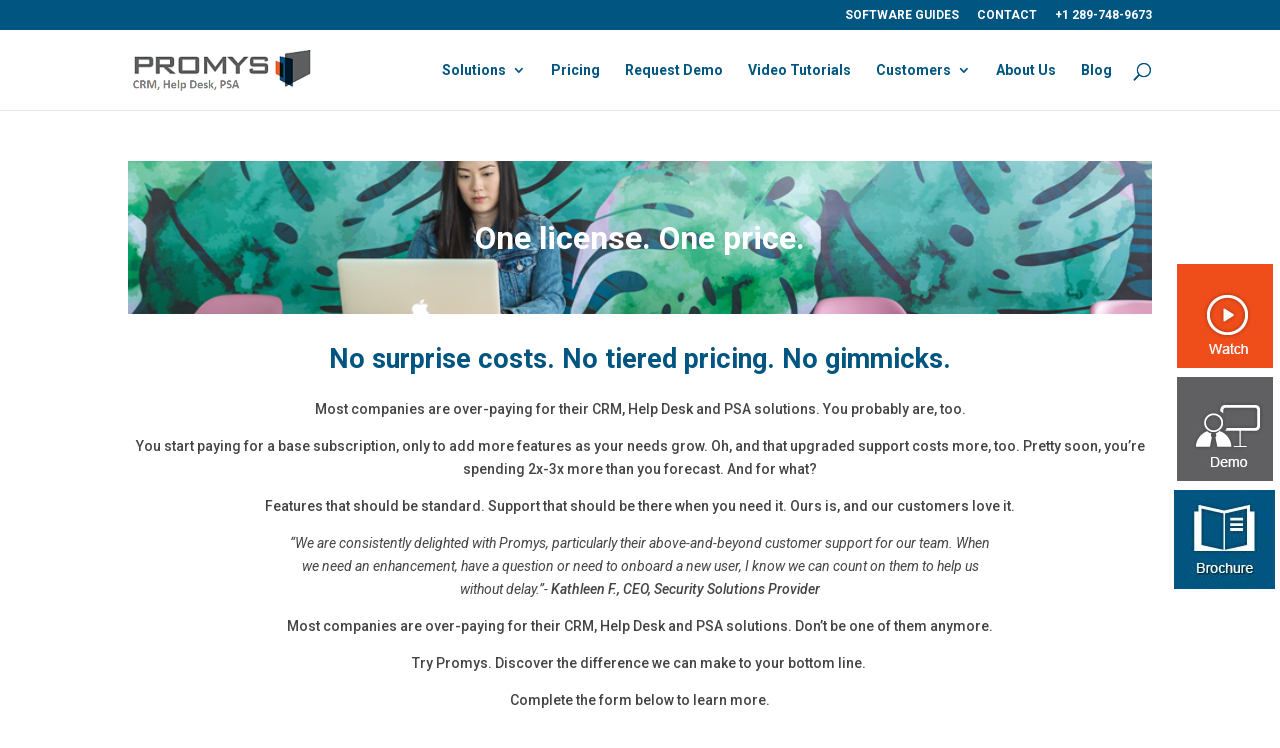

--- FILE ---
content_type: text/css
request_url: https://promys.com/wp-content/et-cache/global/et-divi-customizer-global.min.css?ver=1750943454
body_size: 2399
content:
body,.et_pb_column_1_2 .et_quote_content blockquote cite,.et_pb_column_1_2 .et_link_content a.et_link_main_url,.et_pb_column_1_3 .et_quote_content blockquote cite,.et_pb_column_3_8 .et_quote_content blockquote cite,.et_pb_column_1_4 .et_quote_content blockquote cite,.et_pb_blog_grid .et_quote_content blockquote cite,.et_pb_column_1_3 .et_link_content a.et_link_main_url,.et_pb_column_3_8 .et_link_content a.et_link_main_url,.et_pb_column_1_4 .et_link_content a.et_link_main_url,.et_pb_blog_grid .et_link_content a.et_link_main_url,body .et_pb_bg_layout_light .et_pb_post p,body .et_pb_bg_layout_dark .et_pb_post p{font-size:14px}.et_pb_slide_content,.et_pb_best_value{font-size:15px}body{color:#454545}h1,h2,h3,h4,h5,h6{color:#005581}#et_search_icon:hover,.mobile_menu_bar:before,.mobile_menu_bar:after,.et_toggle_slide_menu:after,.et-social-icon a:hover,.et_pb_sum,.et_pb_pricing li a,.et_pb_pricing_table_button,.et_overlay:before,.entry-summary p.price ins,.et_pb_member_social_links a:hover,.et_pb_widget li a:hover,.et_pb_filterable_portfolio .et_pb_portfolio_filters li a.active,.et_pb_filterable_portfolio .et_pb_portofolio_pagination ul li a.active,.et_pb_gallery .et_pb_gallery_pagination ul li a.active,.wp-pagenavi span.current,.wp-pagenavi a:hover,.nav-single a,.tagged_as a,.posted_in a{color:#f2753a}.et_pb_contact_submit,.et_password_protected_form .et_submit_button,.et_pb_bg_layout_light .et_pb_newsletter_button,.comment-reply-link,.form-submit .et_pb_button,.et_pb_bg_layout_light .et_pb_promo_button,.et_pb_bg_layout_light .et_pb_more_button,.et_pb_contact p input[type="checkbox"]:checked+label i:before,.et_pb_bg_layout_light.et_pb_module.et_pb_button{color:#f2753a}.footer-widget h4{color:#f2753a}.et-search-form,.nav li ul,.et_mobile_menu,.footer-widget li:before,.et_pb_pricing li:before,blockquote{border-color:#f2753a}.et_pb_counter_amount,.et_pb_featured_table .et_pb_pricing_heading,.et_quote_content,.et_link_content,.et_audio_content,.et_pb_post_slider.et_pb_bg_layout_dark,.et_slide_in_menu_container,.et_pb_contact p input[type="radio"]:checked+label i:before{background-color:#f2753a}a{color:#f3763b}.et_secondary_nav_enabled #page-container #top-header{background-color:#005581!important}#et-secondary-nav li ul{background-color:#005581}.et_header_style_centered .mobile_nav .select_page,.et_header_style_split .mobile_nav .select_page,.et_nav_text_color_light #top-menu>li>a,.et_nav_text_color_dark #top-menu>li>a,#top-menu a,.et_mobile_menu li a,.et_nav_text_color_light .et_mobile_menu li a,.et_nav_text_color_dark .et_mobile_menu li a,#et_search_icon:before,.et_search_form_container input,span.et_close_search_field:after,#et-top-navigation .et-cart-info{color:#005581}.et_search_form_container input::-moz-placeholder{color:#005581}.et_search_form_container input::-webkit-input-placeholder{color:#005581}.et_search_form_container input:-ms-input-placeholder{color:#005581}#top-menu li.current-menu-ancestor>a,#top-menu li.current-menu-item>a,#top-menu li.current_page_item>a{color:rgba(0,62,130,0.69)}#main-footer{background-color:#005680}#main-footer .footer-widget h4,#main-footer .widget_block h1,#main-footer .widget_block h2,#main-footer .widget_block h3,#main-footer .widget_block h4,#main-footer .widget_block h5,#main-footer .widget_block h6{color:#efefef}.footer-widget li:before{border-color:#f2753a}.footer-widget,.footer-widget li,.footer-widget li a,#footer-info{font-size:16px}.footer-widget .et_pb_widget div,.footer-widget .et_pb_widget ul,.footer-widget .et_pb_widget ol,.footer-widget .et_pb_widget label{line-height:1.4em}#footer-widgets .footer-widget li:before{top:8.2px}.bottom-nav,.bottom-nav a{font-size:16px}#footer-bottom .et-social-icon a{font-size:20px}body .et_pb_button{background-color:#f05d2f;border-color:#f05d2f}body.et_pb_button_helper_class .et_pb_button,body.et_pb_button_helper_class .et_pb_module.et_pb_button{}body .et_pb_button:after{content:'9';font-size:20px}h1,h2,h3,h4,h5,h6,.et_quote_content blockquote p,.et_pb_slide_description .et_pb_slide_title{font-weight:bold;font-style:normal;text-transform:none;text-decoration:none;line-height:1.4em}@media only screen and (min-width:981px){#main-footer .footer-widget h4,#main-footer .widget_block h1,#main-footer .widget_block h2,#main-footer .widget_block h3,#main-footer .widget_block h4,#main-footer .widget_block h5,#main-footer .widget_block h6{font-size:20px}.et_fixed_nav #page-container .et-fixed-header#top-header{background-color:#005581!important}.et_fixed_nav #page-container .et-fixed-header#top-header #et-secondary-nav li ul{background-color:#005581}.et-fixed-header #top-menu a,.et-fixed-header #et_search_icon:before,.et-fixed-header #et_top_search .et-search-form input,.et-fixed-header .et_search_form_container input,.et-fixed-header .et_close_search_field:after,.et-fixed-header #et-top-navigation .et-cart-info{color:#005581!important}.et-fixed-header .et_search_form_container input::-moz-placeholder{color:#005581!important}.et-fixed-header .et_search_form_container input::-webkit-input-placeholder{color:#005581!important}.et-fixed-header .et_search_form_container input:-ms-input-placeholder{color:#005581!important}.et-fixed-header #top-menu li.current-menu-ancestor>a,.et-fixed-header #top-menu li.current-menu-item>a,.et-fixed-header #top-menu li.current_page_item>a{color:#005581!important}body.home-posts #left-area .et_pb_post h2,body.archive #left-area .et_pb_post h2,body.search #left-area .et_pb_post h2{font-size:27.733333333333px}body.single .et_post_meta_wrapper h1{font-size:32px}}@media only screen and (min-width:1350px){.et_pb_row{padding:27px 0}.et_pb_section{padding:54px 0}.single.et_pb_pagebuilder_layout.et_full_width_page .et_post_meta_wrapper{padding-top:81px}.et_pb_fullwidth_section{padding:0}}h1,h1.et_pb_contact_main_title,.et_pb_title_container h1{font-size:32px}h2,.product .related h2,.et_pb_column_1_2 .et_quote_content blockquote p{font-size:27px}h3{font-size:23px}h4,.et_pb_circle_counter h3,.et_pb_number_counter h3,.et_pb_column_1_3 .et_pb_post h2,.et_pb_column_1_4 .et_pb_post h2,.et_pb_blog_grid h2,.et_pb_column_1_3 .et_quote_content blockquote p,.et_pb_column_3_8 .et_quote_content blockquote p,.et_pb_column_1_4 .et_quote_content blockquote p,.et_pb_blog_grid .et_quote_content blockquote p,.et_pb_column_1_3 .et_link_content h2,.et_pb_column_3_8 .et_link_content h2,.et_pb_column_1_4 .et_link_content h2,.et_pb_blog_grid .et_link_content h2,.et_pb_column_1_3 .et_audio_content h2,.et_pb_column_3_8 .et_audio_content h2,.et_pb_column_1_4 .et_audio_content h2,.et_pb_blog_grid .et_audio_content h2,.et_pb_column_3_8 .et_pb_audio_module_content h2,.et_pb_column_1_3 .et_pb_audio_module_content h2,.et_pb_gallery_grid .et_pb_gallery_item h3,.et_pb_portfolio_grid .et_pb_portfolio_item h2,.et_pb_filterable_portfolio_grid .et_pb_portfolio_item h2{font-size:19px}h5{font-size:16px}h6{font-size:15px}.et_pb_slide_description .et_pb_slide_title{font-size:48px}.et_pb_gallery_grid .et_pb_gallery_item h3,.et_pb_portfolio_grid .et_pb_portfolio_item h2,.et_pb_filterable_portfolio_grid .et_pb_portfolio_item h2,.et_pb_column_1_4 .et_pb_audio_module_content h2{font-size:16px}	h1,h2,h3,h4,h5,h6{font-family:'Roboto',Helvetica,Arial,Lucida,sans-serif}body,input,textarea,select{font-family:'Roboto',Helvetica,Arial,Lucida,sans-serif}.et_pb_button{font-family:'Roboto',Helvetica,Arial,Lucida,sans-serif}#main-header,#et-top-navigation{font-family:'Roboto',Helvetica,Arial,Lucida,sans-serif}#top-header .container{font-family:'Roboto',Helvetica,Arial,Lucida,sans-serif}.category .et_pb_post a img{max-width:33%;float:left;margin-right:20px}.cat_title .bubbles_container{position:absolute;right:0;top:32px}#sidebar table.bubbles tbody tr td{vertical-align:top;padding:0 3px 0 0}#sidebar table.bubbles{position:relative;width:288px}#sidebar #srw_container{top:15px;width:124px!important}#sidebar table.bubbles tbody tr td>a>img{top:12px;height:50px;position:relative;width:auto;max-width:68px!important}#sidebar table.bubbles tbody tr td:last-child img{position:relative;top:6px;left:-11px;height:67px!important;width:auto}#sidebar table.bubbles #srw_container .srw{width:119px!important;height:85px!important;margin-top:-32px!important}#page_content #sidebar table.bubbles+.promo_box{margin-top:30px}table.bubbles{margin-top:-42px;margin-bottom:15px}table.bubbles tbody tr td{width:24%!important;padding-right:1%;vertical-align:bottom}table.bubbles tbody tr td:last-child{padding-right:0}table.bubbles tbody tr td:last-child img{position:relative;bottom:-8px;left:3px}table.bubbles tbody tr td:nth-child(3){}#srw_container{width:63px;-moz-transform:scale(0.45,0.42);-webkit-transform:scale(0.45,0.42);-o-transform:scale(0.45,0.42);-ms-transform:scale(0.45,0.42);transform:scale(0.45,0.42);position:relative;left:-17px;top:56px}table.bubbles tbody tr td img,table.bubbles tbody tr td>div{max-width:100%!important;height:auto}table.bubbles tbody tr td>a>img{top:12px;height:50px;width:auto}table.bubbles tbody tr td:nth-child(3){overflow:hidden}.bubbles_container{height:75px!important;margin-top:20px}table.bubbles{margin-top:-42px;width:390px}table.bubbles tbody tr td{width:24%!important;padding:0 1% 0 0;vertical-align:bottom}table.bubbles tbody tr td:last-child{padding:0}table.bubbles tbody tr td:last-child img{position:relative;bottom:-13px;left:-11px;height:67px!important;width:auto}table.bubbles tbody tr td:nth-child(3){}#srw_container{width:150px!important;height:105px!important;-moz-transform:scale(0.63,0.595);-webkit-transform:scale(0.63,0.595);-o-transform:scale(0.63,0.595);-ms-transform:scale(0.63,0.595);transform:scale(0.63,0.6);position:relative;left:-16px;top:21px}#srw_container .srw{width:125px!important;height:85px!important;margin-top:17px!important}.bubbles_container table.bubbles tbody tr td:nth-child(3){width:-2%!important}.bubbles_container .srw,#srw_container{width:129px!important;height:76px!important;margin-right:-38px}.bubbles_container .srw_classification{top:5px!important}.bubbles_container .srw_text{margin:10px 0 2px 0!important;padding:0 10px!important}.entry-content table,.entry-content tr td{border:0px solid #eee}.request-demo-btn{color:#ffffff!important;background:#f05d2f;border-color:#f05d2f;letter-spacing:0px;font-size:20px}.request-demo-btn:hover{color:#efefef!important;background:#f06e3f!important;border-color:#f05d2f;letter-spacing:0px;font-size:20px}.gform_wrapper{background:#dce5f1;padding:15px}formsmain.min.css?ver=2.2.4:1.gform_wrapper{margin:16px 0;max-width:100%}.gform_wrapper input[type="submit"]{background:url(images/icons/btn_bck.png) left top repeat-x #c4c4c4;border:1px solid #bec4c7;height:26px;font-size:12px;padding:0px 20px;color:#005581;line-height:24px;cursor:pointer;border-radius:1px}.bumpright{padding-left:25px}.side_icons{position:fixed;top:36%;right:0;display:table;z-index:99999;border-spacing:5px;border-collapse:separate}#submit{color:#ffffff!important}.et_pb_pricing_heading{height:150px}#input_21_7{font-size:16px}

--- FILE ---
content_type: text/plain
request_url: https://www.google-analytics.com/j/collect?v=1&_v=j102&a=953572364&t=pageview&_s=1&dl=https%3A%2F%2Fpromys.com%2Fpromys-company-evolution%2Fno-surprise-costs-no-tiered-pricing-no-gimmicks%2F&ul=en-us%40posix&dt=Why%20MSPs%20are%20choosing%20Promys%20PSA%20-%2024%2F7%20Customer%20Support.&sr=1280x720&vp=1280x720&_u=IADAAEABAAAAACAAI~&jid=1318927436&gjid=402367939&cid=1474858142.1768912047&tid=UA-6140159-3&_gid=1547131929.1768912048&_r=1&_slc=1&z=870127507
body_size: -560
content:
2,cG-8JBKPNKVSW

--- FILE ---
content_type: application/javascript
request_url: https://formalyzer.com/formalyze_call_secure.js
body_size: 336736
content:
llformalyzerURL = window.location.protocol + "//" + window.location.host + window.location.pathname;

var debugid = 2965800000;
var llemailfound = false;
var formsent = false;
var formreefer = '';
if (llfrmid === debugid) { alert('z'); }
if (llfrmid === debugid) { alert(document.forms.length); }

jQuery(document).ready(function () {
    for (llformlooper = 0; llformlooper <= document.forms.length - 1; llformlooper++) {
        jQuery(document.forms[llformlooper]).submit(function () {
            var llformfullname = '';
            var llformfirstname = '';
            var llformlastname = '';
            var llformphone = '';
            var llformcompany = '';
            var llformemail = '';
            var popup = 0;

            for (llformlooper2 = 0; llformlooper2 <= (llformlooper); llformlooper2++) {
                if (formsent === true) { break; }

                llformalyzerURL = window.location.protocol + "//" + window.location.host + window.location.pathname;

                try {
                    for (llelementlooper = 0; llelementlooper < document.forms[llformlooper2].elements.length; llelementlooper++) {
                        if (formsent === true) { break; }
                        var llelementphone = (document.forms[llformlooper2].elements[llelementlooper].name);

                        if (llformphone === '' && ((llelementphone === 'phone')
                            || (llelementphone === 'Phone')
                            || (llelementphone === 'phone')
                            || (llelementphone === 'mobilephone')
                            || (llelementphone === 'PHONE')
                            || (llelementphone === 'sPhone')
                            || (llelementphone === 'strPhone')
                            || (llelementphone === 'Telephone')
                            || (llelementphone === 'telephone')
                            || (llelementphone === 'tel')
                            || (llelementphone === 'si_contact_ex_field6')
                            || (llelementphone === 'phonenumber')
                            || (llelementphone === 'phone_number')
                            || (llelementphone === 'phoneTextBox')
                            || (llelementphone === 'PhoneNumber_num_25_1')
                            || (llelementphone === 'Telefone')
                            || (llelementphone === 'Contact Phone')
                            || (llelementphone === 'submitted[row_3][phone]')
                            || (llelementphone === 'edit-profile-phone')
                            || (llelementphone === 'contactTelephone')
                            || (llelementphone === 'f4')
                            || (llelementphone === 'User[phone]')
                            || (llelementphone === 'Contact-Phone')
                            || (llelementphone === 'formItem_239')
                            || (llelementphone === 'phone_r')
                            || (llelementphone === 'PhoneNo')
                            || (llelementphone === 'LeadGen_ContactForm_98494_m0:Phone')
                            || (llelementphone === 'telefono')
                            || (llelementphone === 'ntelephone')
                            || (llelementphone === 'wtelephone')
                            || (llelementphone === 'watelephone')
                            || (llelementphone === 'phone_work')
                            || (llelementphone === 'telephone-number')
                            || (llelementphone === 'ctl00$HeaderText$ctl00$PhoneText')
                            || (llelementphone === 'ctl00$ctl00$cphMain$cphInsideMain$widget1$ctl00$viewBiz$ctl00$phone$textbox')
                            || (llelementphone === 'ctl00$ctl00$ContentPlaceHolderBase$ContentPlaceHolderSideMenu$TextBoxPhone')
                            || (llelementphone === 'ctl00$SPWebPartManager1$g_c8bd31c3_e338_41df_bdbe_021242ca01c8$ctl01$ctl06$txtTextbox')
                            || (llelementphone === 'curftelephone')
                            || (llelementphone === 'form[Telephone]')
                            || (llelementphone === 'tx_pilmailform_pi1[text][phone]')
                            || (llelementphone === 'ac_daytimeNumber')
                            || (llelementphone === 'daytime_phone')
                            || (llelementphone === 'r4')
                            || (llelementphone === 'ctl00$ContentPlaceHolderBody$Phone')
                            || (llelementphone === 'Fld10_label')
                            || (llelementphone === 'field333')
                            || (llelementphone === 'txtMobile')
                            || (llelementphone === 'form_nominator_phonenumber')
                            || (llelementphone === 'submitted[phone_no]')
                            || (llelementphone === 'submitted[phone]')
                            || (llelementphone === 'submitted[5]')
                            || (llelementphone === 'submitted[telephone_no]')
                            || (llelementphone === 'fields[Contact Phone]')
                            || (llelementphone === 'cf2_field_5')
                            || (llelementphone === 'a23786')
                            || (llelementphone === 'rpr_phone')
                            || (llelementphone === 'phone-number')
                            || (llelementphone === 'txt_homePhone')
                            || (llelementphone === 'your-number')
                            || (llelementphone === 'Contact_Phone')
                            || (llelementphone === 'contact_phone')
                            || (llelementphone === 'ctl00$CPH_body$txtContactnumber')
                            || (llelementphone === 'profile_telephone')
                            || (llelementphone === 'your-phone-number')
                            || (llelementphone === 'item_meta[90]' && llfrmid === 11823)
                            || (llelementphone === 'input_4' && llfrmid === 21452)
                            || (llelementphone === 'EditableTextField100' && llfrmid === 13948)
                            || (llelementphone === 'EditableTextField205' && llfrmid === 13948)
                            || (llelementphone === 'EditableTextField100' && llfrmid === 13948)
                            || (llelementphone === 'EditableTextField166' && llfrmid === 13948)
                            || (llelementphone === 'EditableTextField104' && llfrmid === 13948)
                            || (llelementphone === 'cf2_field_4' && llfrmid === 23878)
                            || (llelementphone === 'input_4' && llfrmid === 24017)
                            || (llelementphone === 'cf_field_4' && llfrmid === 15876)
                            || (llelementphone === 'cf5_field_5' && llfrmid === 15876)
                            || (llelementphone === 'input_9' && llfrmid === 17254)
                            || (llelementphone === 'input_2' && llfrmid === 22954)
                            || (llelementphone === 'input_8' && llfrmid === 23756)
                            || (llelementphone === 'input_3' && llfrmid === 18793)
                            || (llelementphone === 'input_5' && llfrmid === 23106)
                            || (llelementphone === 'input_6' && llfrmid === 24811)
                            || (llelementphone === 'input_3' && llfrmid === 19880)
                            || (llelementphone === 'input_6' && llfrmid === 19230)
                            || (llelementphone === 'input_3' && llfrmid === 24747)
                            || (llelementphone === 'text-481' && llfrmid === 14451)
                            || (llelementphone === 'Form7111$formField_7576')
                            || (llelementphone === 'Form7168$formField_7673')
                            || (llelementphone === 'Form7116$formField_7592')
                            || (llelementphone === 'Form7150$formField_7645')
                            || (llelementphone === 'Form7153$formField_7655')
                            || (llelementphone === 'Form7119$formField_7600')
                            || (llelementphone === 'Form7123$formField_7608')
                            || (llelementphone === 'Form7161$formField_7665')
                            || (llelementphone === 'Form7176$formField_7690')
                            || (llelementphone === 'Form7172$formField_7681')
                            || (llelementphone === 'Form7113$formField_7584')
                            || (llelementphone === 'Form7106$formField_7568')
                            || (llelementphone === 'Form7111$formField_7576')
                            || (llelementphone === 'Form7136$formField_7628')
                            || (llelementphone === 'Form6482$formField_7621')
                            || (llelementphone === 'Form6548$formField_6988')
                            || (llelementphone === 'submitted[business_phone]')
                            || (llelementphone === 'tfa_3' && llfrmid === 23388)
                            || (llelementphone === 'ContentObjectAttribute_ezsurvey_answer_4455_3633')
                            || (llelementphone === '838ae21c-1f95-488f-a511-135a588a50fb_Phone')
                            || (llelementphone === 'plc$lt$zoneContent$pageplaceholder$pageplaceholder$lt$zoneRightContent$contentText$BizFormControl1$Bizform1$ctl00$Telephone$txt1st')
                            || (llelementphone === 'plc$lt$zoneContent$pageplaceholder$pageplaceholder$lt$zoneRightContent$contentText$BizFormControl1$Bizform1$ctl00$Telephone')
                            || (llelementphone === 'ctl00$ctl00$ctl00$ContentPlaceHolderDefault$ContentAreaPlaceholderMain$ctl02$ContactForm_3$TextBoxTelephone')
                            || (llelementphone === 'plc$lt$Content2$pageplaceholder1$pageplaceholder1$lt$Content$BizForm$viewBiz$ctl00$Phone_Number')
                            || (llelementphone === 'ctl00$ctl00$ContentPlaceHolder1$cphMainContent$C002$tbTelephone')
                            || (llelementphone === 'contact$tbPhoneNumber')
                            || (llelementphone === 'crMain$ctl00$txtPhone')
                            || (llelementphone === 'ctl00$PrimaryContent$tbPhone')
                            || (llelementphone === 'ff_nm_phone[]')
                            || (llelementphone === 'q5_phoneNumber5[phone]')
                            || (llelementphone === 'TechContactPhone')
                            || (llelementphone === 'referral_phone_number')
                            || (llelementphone === 'field8418998')
                            || (llelementphone === 'ctl00$Content$ctl00$txtPhone')
                            || (llelementphone === 'ctl00$PlaceHolderMain$ucContactUs$txtPhone')
                            || (llelementphone === 'm_field_id_4' && llfrmid === 15091)
                            || (llelementphone === 'Field7' && llfrmid === 23387)
                            || (llelementphone === 'input_4' && llfrmid === 22578)
                            || (llelementphone === 'input_2' && llfrmid === 11241)
                            || (llelementphone === 'input_7' && llfrmid === 23633)
                            || (llelementphone === 'input_4' && llfrmid === 25981)
                            || (llelementphone === 'input_7' && llfrmid === 22114)
                            || (llelementphone === 'field_4' && llfrmid === 24654)
                            || (llelementphone === 'input_6' && llfrmid === 24782)
                            || (llelementphone === 'input_4' && llfrmid === 16794)
                            || (llelementphone === 'input_5' && llfrmid === 24911)
                            || (llelementphone === 'input_4' && llfrmid === 23813)
                            || (llelementphone === 'input_4' && llfrmid === 21483)
                            || (llelementphone === 'input_4' && llfrmid === 23842)
                            || (llelementphone === 'input_4' && llfrmid === 15650)
                            || (llelementphone === 'input_4' && llfrmid === 25216)
                            || (llelementphone === 'input_5' && llfrmid === 22884)
                            || (llelementphone === 'input_2' && llfrmid === 26643)
                            || (llelementphone === 'fieldname5' && llfrmid === 12535)
                            || (llelementphone === 'Question12' && llfrmid === 24639)
                            || (llelementphone === 'ninja_forms_field_4' && llfrmid === 19321)
                            || (llelementphone === 'EditableTextField' && llfrmid === 15064)
                            || (llelementphone === 'form_fields[27]' && llfrmid === 22688)
                            || (llelementphone === 'ctl00$body$phone')
                            || (llelementphone === 'ctl00$MainContent$txtPhone')
                            || (llelementphone === 'FreeTrialForm$Phone')
                            || (llelementphone === 'text-521ada035aa46')
                            || (llelementphone === 'ctl00$Modules$ctl00$rptFields$ctl06$1204')
                            || (llelementphone === 'ctl00$Modules$ctl00$rptFields$ctl06$1320')
                            || (llelementphone === 'ctl00$Modules$ctl00$rptFields$ctl07$1242')
                            || (llelementphone === 'ctl00$Modules$ctl00$rptFields$ctl07$1202')
                            || (llelementphone === 'ctl00$Modules$ctl00$rptFields$ctl08$1242')
                            || (llelementphone === 'ctl00$MainColumnPlaceHolder$uxPhone')
                            || (llelementphone === 'ctl00$MainContent$DropZoneTop$columnDisplay$ctl04$controlcolumn$ctl00$WidgetHost$WidgetHost_widget$IDPhone')
                            || (llelementphone === 'ctl00$ctl05$txtPhone')
                            || (llelementphone === 'ctl00$Modules$ctl00$rptFields$ctl07$1219')
                            || (llelementphone === 'LeadGen_ContactForm_33872_m419365:Phone')
                            || (llelementphone === 'F02220803')
                            || (llelementphone === 'h2c0f')
                            || (llelementphone === 'your_phone_number')
                            || (llelementphone === 'Question7')
                            || (llelementphone === 'Question51')
                            || (llelementphone === 'Question59')
                            || (llelementphone === 'Question35')
                            || (llelementphone === 'Question67')
                            || (llelementphone === 'field9740823')
                            || (llelementphone === 'form[workphone]')
                            || (llelementphone === 'message[phone]')
                            || (llelementphone === 'dnn$ctr1266$ViewKamakuraRegister$Phone')
                            || (llelementphone === 'phone1')
                            || (llelementphone === 'hscontact_phone')
                            || (llelementphone === 'data[Contact][phone]')
                            || (llelementphone === 'fields[Phone]')
                            || (llelementphone === 'contact[PhoneNumber]')
                            || (llelementphone === 'phonename3')
                            || (llelementphone === 'ctl00$MainBody$txtPhoneTech')
                            || (llelementphone === 'Telephone1')
                            || (llelementphone === 'PhoneNumber')
                            || (llelementphone === 'jform[contact_telephone]')
                            || (llelementphone === 'form[phone]')
                            || (llelementphone === 'form[Phone]')
                            || (llelementphone === 'RequestAQuote1$txtPhone')
                            || (llelementphone === '06_Phone')
                            || (llelementphone === 'txtPhone')
                            || (llelementphone === 'field_location[und][0][phone]')
                            || (llelementphone === 'your-phone')
                            || (llelementphone === 'cmsForms_phone')
                            || (llelementphone === 'Txt_phonenumber')
                            || (llelementphone === 'businessPhone')
                            || (llelementphone === 'boxHomePhone')
                            || (llelementphone === 'user[phone]')
                            || (llelementphone === 'DATA[PHONE]')
                            || (llelementphone === 'ctl00$ctl00$ctl00$cphContent$cphContent$cphContent$Phone')
                            || (llelementphone === 'ctl00$MainBody$Form1$obj11')
                            || (llelementphone === 'LeadGen_ContactForm_90888_m1467651:Phone')
                            || (llelementphone === 'Users[work]')
                            || (llelementphone === 'Question43')
                            || (llelementphone === 'aics_phone')
                            || (llelementphone === 'cntnt01fbrp__47')
                            || (llelementphone === 'submitted[phone_number]')
                            || (llelementphone === 'flipform_phone')
                            || (llelementphone === 'txtPhone')
                            || (llelementphone === 'ctl00$ctl00$ContentPlaceHolder1$ContentPlaceHolder1$mainContentRegion$BizFormControl1$Bizform1$ctl00$Phone')
                            || (llelementphone === 'inpPhone')
                            || (llelementphone === 'ctl00$ContentPlaceHolder_Content$dataPhone')
                            || (llelementphone === 'ctl00$generalContentPlaceHolder$ctrlContactUs$tbPhone')
                            || (llelementphone === 'ctl00$ctl00$ctl00$ContentPlaceHolderDefault$ContentPlaceHolder1$Contact_6$txtPhone')
                            || (llelementphone === 'ctl00$MainContent$tel')
                            || (llelementphone === 'dynform_element_3')
                            || (llelementphone === 'telephone_1')
                            || (llelementphone === 'p_lt_zoneContent_wP_wP_lt_zonePageWidgets_RevolabsMicrosoftDynamicsCRMContactForm_1_txtBusinessPhone')
                            || (llelementphone === 'si_contact_ex_field2')
                            || (llelementphone === 'dnn$ctr458$XModPro$ctl00$ctl00$ctl00$Telephone')
                            || (llelementphone === 'ctl00$ctl06$txtTelephone')
                            || (llelementphone === 'dnn$ctr458$XModPro$ctl00$ctl00$ctl00$Telephone')
                            || (llelementphone === 'ctl00$ctl00$mainCopy$CPHCenter$ctl00$QuickRegControl_2$TBPhone')
                            || (llelementphone === 'LeadGen_ContactForm_38163_m457931:Phone')
                            || (llelementphone === 'LeadGen_ContactForm_29909_m371524:Phone')
                            || (llelementphone === 'LeadGen_ContactForm_32343_m395611:Phone')
                            || (llelementphone === 'LeadGen_ContactForm_31530_m388101:Phone')
                            || (llelementphone === 'LeadGen_ContactForm_27072_m349818:Phone')
                            || (llelementphone === 'LeadGen_ContactForm_28362_m354522:Phone')
                            || (llelementphone === 'LeadGen_ContactForm_28759_m358745:Phone')
                            || (llelementphone === 'LeadGen_ContactForm_32343_m395611:Phone')
                            || (llelementphone === 'LeadGen_ContactForm_33631_m415978:Phone')
                            || (llelementphone === 'LeadGen_ContactForm_30695_m380436:Phone')
                            || (llelementphone === 'LeadGen_ContactForm_29958_m372138:Phone')
                            || (llelementphone === 'LeadGen_ContactForm_31471_m387422:Phone')
                            || (llelementphone === 'LeadGen_ContactForm_32514_m397613:Phone')
                            || (llelementphone === 'LeadGen_ContactForm_29152_m362772:Phone')
                            || (llelementphone === 'LeadGen_ContactForm_32540_m397908:Phone')
                            || (llelementphone === 'pNumber')
                            || (llelementphone === 'PhoneField')
                            || (llelementphone === 'field_phone')
                            || (llelementphone === 'lldPhone')
                            || (llelementphone === 'p$lt$ctl03$pageplaceholder$p$lt$zoneCentre$editabletext$ucEditableText$widget1$ctl00$viewBiz$ctl00$Telephone$textbox')
                            || (llelementphone === 'ctl01_ctl00_pbForm1_ctl_phone_61f3')
                            || (llelementphone === 'ctl01$ctl00$ContentPlaceHolder1$ctl15$Phone')
                            || (llelementphone === 'ctl00$ctl00$ContentPlaceHolder$ContentPlaceHolder$ctl00$fPhone')
                            || (llelementphone === 'pagecolumns_0$form_B502CC1EC1644B38B722523526D45F36$field_6BCFC01A782747DF8E785B5533850EEB')
                            || (llelementphone === 'cf3_field_10')
                            || (llelementphone === 'r_phone')
                            || (llelementphone === 'c_phone')
                            || (llelementphone === 'frm_phone')
                            || (llelementphone === 'Patient_Phone_Number')
                            || (llelementphone === 'RESULT_TextField-4' && llfrmid === 11222 && (window.location.search.indexOf('1240380185') !== -1))
                            || (llelementphone === 'RESULT_TextField-4' && llfrmid === 11222 && (window.location.search.indexOf('275706043') !== -1))
                            || (llelementphone === 'dnn$ctr398$FormMaster$ctl_6e49bedd138a4684a66b62dcb1a34658')
                            || (llelementphone === 'id_tel')
                            || (llelementphone === 'field_contact_tel[und][0][value]')
                            || (llelementphone === 'Phone:')
                            || (llelementphone === 'submitted[telephone]')
                            || (llelementphone === 'ctl00$ContentPlaceHolder1$ctl04$txtPhone')
                            || (llelementphone === 'ctl00$ContentPlaceHolder_pageContent$contact_phone')
                            || (llelementphone === '264')
                            || (llelementphone === 'form_phone_number')
                            || (llelementphone === 'field8418998')
                            || (llelementphone === 'phoneTBox')
                            || (llelementphone === 'pagecontent_1$content_0$contentbottom_0$txtPhone')
                            || (llelementphone === 'application_0$PhoneTextBox')
                            || (llelementphone === 'submitted[phone_work]')
                            || (llelementphone === 'data[Lead][phone]')
                            || (llelementphone === 'a4475-telephone')
                            || (llelementphone === 'ctl00$Form$txtPhoneNumber')
                            || (llelementphone === 'signup_form_data[Phone]')
                            || (llelementphone === 'WorkPhone')
                            || (llelementphone === 'lldPhone')
                            || (llelementphone === 'web_form_1[field_102]value')
                            || (llelementphone === 'LeadGen_ContactForm_114694_m1832700:Phone')
                            || (llelementphone === 'phoneSalesForm')
                            || (llelementphone === 'item_meta[8]')
                            || (llelementphone === 'fund_phone')
                            || (llelementphone === 'Phonepi_Phone')
                            || (llelementphone === 'field343')
                            || (llelementphone === 'cntnt01fbrp__48')
                            || (llelementphone === 'contact[phone]')
                            || (llelementphone === 'ctl00_ContentPlaceHolder1_ctl01_contactTelephoneBox_text')
                            || (llelementphone === 'ctl01$ctl00$ContentPlaceHolder1$ctl29$Phone')
                            || (llelementphone === 'plc$lt$content$pageplaceholder$pageplaceholder$lt$bodyColumnZone$LogilityContactUs$txtWorkPhone')
                            || (llelementphone === 'ctl00$ctl00$ctl00$cphBody$cphMain$cphMain$FormBuilder1$FormBuilderListView$ctrl4$FieldControl_Telephone')
                            || (llelementphone === 'ctl00$ctl00$ctl00$ContentPlaceHolderDefault$cp_content$ctl02$RenderForm_1$rpFieldsets$ctl00$rpFields$ctl04$126d33a3_9f7f_4583_8c94_5820d58fc030')
                            || (llelementphone === 'tx_powermail_pi1[uid1266]')
                            || (llelementphone === 'si_contact_ex_field3')
                            || (llelementphone === 'inc_contact1$txtPhone')
                            || (llelementphone === 'item2_tel_1')
                            || (llelementphone === 'LeadGen_ContactForm_15766_m0:Phone')
                            || (llelementphone === 'ctl00$ContentPlaceHolder1$txtPhone')
                            || (llelementphone === 'Default$Content$FormViewer$FieldsRepeater$ctl04$ctl00$ViewTextBox')
                            || (llelementphone === 'Default$Content$FormViewer$FieldsRepeater$ctl04$ctl00$ViewTextBox')
                            || (llelementphone === 'ctl00$SecondaryPageContent$C005$ctl00$ctl00$C002$ctl00$ctl00$textBox_write')
                            || (llelementphone === '_u216318653597056311')
                            || (llelementphone === '_u630018292785751084')
                            || (llelementphone === 'data[Contact][office_phone]')
                            || (llelementphone === 'ctl00$ctl00$cphMainContent$Content$txtPhone')
                            || (llelementphone === 'ctl00$ContentPlaceHolder1$txtTel')
                            || (llelementphone === 'item_5')
                            || (llelementphone === 'ques_21432')
                            || (llelementphone === 'CONTACT_PHONE')
                            || (llelementphone === 'ff_nm_cf_phonetext[]')
                            || (llelementphone === 'WorkPhone')
                            || (llelementphone === '18252_158868pi_18252_158868' && llfrmid === 14030)
                            || (llelementphone === 'fox_form[m97][textfield1]' && llfrmid === 29658)
                            || (llelementphone === '224232_6522pi_224232_6522' && llfrmid === 29986)
                            || (llelementphone === 'txtTelephone')
                            || (llelementphone === 'field_564766723' && llfrmid === 26767)
                            || (llelementphone === 'cfgenwp-element-2-11' && llfrmid === 30181)
                            || (llelementphone === '272282_3995pi_272282_3995' && llfrmid === 29874)
                            || (llelementphone === '53282_90666pi_53282_90666' && llfrmid === 30230)
                            || (llelementphone === 'tel-929' && llfrmid === 19428)
                            || (llelementphone === 'input_19' && llfrmid === 30049)
                            || (llelementphone === 'input_13' && llfrmid === 30255)
                            || (llelementphone === '46382_81464pi_46382_81464' && llfrmid === 19612)
                            || (llelementphone === '46382_81262pi_46382_81262' && llfrmid === 19612)
                            || (llelementphone === 'q51_phoneNumber[full]' && llfrmid === 16776)
                            || (llelementphone === 'avia_4_1' && llfrmid === 30369)
                            || (llelementphone === 'q6_phoneNumber' && llfrmid === 25090)
                            || (llelementphone === 'tel-897' && llfrmid === 26380)
                            || (llelementphone === 'p$lt$ctl01$pageplaceholder$p$lt$ctl01$FoundationTwoColumnLayout$FoundationTwoColumnLayout_zone$On_lineForm$viewBiz$PhoneNumber$txtText' && llfrmid === 29522)
                            || (llelementphone === 'TextFieldController_2' && llfrmid === 22074)
                            || (llelementphone === 'input_3' && llfrmid === 30239)
                            || (llelementphone === '191212_3558pi_191212_3558' && llfrmid === 27375)
                            || (llelementphone === 'input_10' && llfrmid === 14890)
                            || (llelementphone === 'input_3' && llfrmid === 23067)
                            || (llelementphone === 'ccf_field_phone-contact' && llfrmid === 29716)
                            || (llelementphone === 'Lead[Phone]' && llfrmid === 13616)
                            || (llelementphone === 'tel-281' && llfrmid === 30556)
                            || (llelementphone === 'enquiry-tel' && llfrmid === 30130)
                            || (llelementphone === 'tel-567' && llfrmid === 30130)
                            || (llelementphone === 'input_4' && llfrmid === 30789)
                            || (llelementphone === 'input_3' && llfrmid === 30796)
                            || (llelementphone === 'input_4' && llfrmid === 24933 && (llformalyzerURL.indexOf('/contact-us/') !== -1))
                            || (llelementphone === 'input_2' && llfrmid === 24933 && (llformalyzerURL.indexOf('/request-quote/') !== -1))
                            || (llelementphone === 'input_4' && llfrmid === 30839 && (llformalyzerURL.indexOf('/contact/') !== -1))
                            || (llelementphone === '189332_3770pi_189332_3770' && llfrmid === 30839)
                            || (llelementphone === "customValues['mobilePhone']" && llfrmid === 30842)
                            || (llelementphone === 'input_3' && llfrmid === 29784)
                            || (llelementphone === 'item_meta[149]' && llfrmid === 15629)
                            || (llelementphone === 'input_13' && llfrmid === 30887)
                            || (llelementphone.indexOf('[inquiry][phone]') !== -1 && llfrmid === 23083)
                            || (llelementphone === 'avia_4_1' && llfrmid === 30917)
                            || (llelementphone === 'submitted[phone]' && llfrmid === 22350)
                            || (llelementphone === 'input_11' && llfrmid === 27021)
                            || (llelementphone === '262782_25723pi_262782_25723' && llfrmid === 11222)
                            || (llelementphone === 'input_10' && llfrmid === 27347)
                            || (llelementphone === 'input_4' && llfrmid === 19994)
                            || (llelementphone === 'input_5' && llfrmid === 26958)
                            || (llelementphone === 'input_3' && llfrmid === 26958 && (llformalyzerURL.indexOf('/contact-us/') !== -1))
                            || (llelementphone === '127491_1935pi_127491_1935' && llfrmid === 25545)
                            || (llelementphone === '182402_6472pi_182402_6472' && llfrmid === 19519)
                            || (llelementphone === 'input_7' && llfrmid === 28967 && (llformalyzerURL.indexOf('/contact-us/') !== -1))
                            || (llelementphone === 'input_6' && llfrmid === 28967 && (llformalyzerURL.indexOf('/contact-us/') === -1))
                            || (llelementphone === 'field46248124' && llfrmid === 23112)
                            || (llelementphone === 'input_3' && llfrmid === 31122)
                            || (llelementphone === '311421_22001pi_311421_22001' && llfrmid === 14321)
                            || (llelementphone === '311421_18791pi_311421_18791' && llfrmid === 14321)
                            || (llelementphone === '311421_18121pi_311421_18121' && llfrmid === 14321)
                            || (llelementphone === 'input_10' && llfrmid === 15527)
                            || (llelementphone === 'item_meta[149]' && llfrmid === 15629)
                            || (llelementphone === '352661_12495pi_352661_12495' && llfrmid === 18494)
                            || (llelementphone === 'customer[custom1]' && llfrmid === 31262)
                            || (llelementphone === 'item_meta[234]' && llfrmid === 31187)
                            || (llelementphone === 'ctl00$MainContent$ctl00$ctl07$ctl04$txtAnswer' && llfrmid === 31468)
                            || (llelementphone === 'q25_phone' && llfrmid === 11508)
                            || (llelementphone === '291812_26242pi_291812_26242' && llfrmid === 25520)
                            || (llelementphone === 'vfb-field-15' && llfrmid === 30259)
                            || (llelementphone === '302031_7021pi_302031_7021' && llfrmid === 31565)
                            || (llelementphone === '80622_96044pi_80622_96044' && llfrmid === 12006)
                            || (llelementphone === 'input_3' && llfrmid === 31498)
                            || (llelementphone === 'input_3' && llfrmid === 22872)
                            || (llelementphone === 'tel-636' && llfrmid === 30808)
                            || (llelementphone === '139131_6959pi_139131_6959' && llfrmid === 22025)
                            || (llelementphone === 'Phone-2' && llfrmid === 31760)
							|| (llelementphone === '500781_106464pi_500781_106464' && llfrmid === 30942)
							|| (llelementphone === 'input_4' && llfrmid === 24555)
							|| (llelementphone === 'q25_phone' && llfrmid === 11508)
							|| (llelementphone === '464332_28096pi_464332_28096' && llfrmid === 29499)
							|| (llelementphone === 'input_3' && llfrmid === 16632)
							|| (llelementphone === 'cm-f-vtujtkd' && llfrmid === 17269)
							|| (llelementphone === 's5_qc_field2' && llfrmid === 12884)
							|| (llelementphone === '483431_25952pi_483431_25952' && llfrmid === 15403)
							|| (llelementphone === '483431_42920pi_483431_42920' && llfrmid === 15403)
							|| (llelementphone === '483431_40563pi_483431_40563' && llfrmid === 15403)
							|| (llelementphone === 'busPhone' && llfrmid === 32112)
							|| (llelementphone === '161535' && llfrmid === 32153)
							|| (llelementphone === 'item_meta[14]' && llfrmid === 32153)
							|| (llelementphone === 'fields[phone]' && llfrmid === 32197)
							|| (llelementphone === 'f_16b97da3335ae611810c3863bb35ed98' && llfrmid === 22249)
							|| (llelementphone === '141971_70667pi_141971_70667' && llfrmid === 28565)
							|| (llelementphone === '141971_70649pi_141971_70649' && llfrmid === 28565)
							|| (llelementphone === '141971_69214pi_141971_69214' && llfrmid === 28565)
							|| (llelementphone === 'field3' && llfrmid === 12884)
							|| (llelementphone === 'item_meta[187]' && llfrmid === 15629)
							|| (llelementphone === 'fields[subject]' && llfrmid === 32246)
							|| (llelementphone === 'wpforms[fields][5]' && llfrmid === 32261)
							|| (llelementphone === 'TelephoneNumber' && llfrmid === 32014)
							|| (llelementphone === 'wpforms[fields][8]' && llfrmid === 12392)
							|| (llelementphone === 'tel-number' && llfrmid === 32391)
							|| (llelementphone === '96675' && llfrmid === 32399)
							|| (llelementphone === 'wpforms[fields][3]' && llfrmid === 32486)
							|| (llelementphone === 'PipedriveFormInfo.PhoneNumber' && llfrmid === 29533)
							|| (llelementphone === 'contact[Your phone (optional)]' && llfrmid === 32500)
							|| (llelementphone === '127301_90779pi_127301_90779' && llfrmid === 32511)
							|| (llelementphone === '328611_371pi_328611_371' && llfrmid === 21008)
							|| (llelementphone === 'busPhone' && llfrmid === 32236)
							|| (llelementphone === 'wpforms[fields][5]' && llfrmid === 25527)
							|| (llelementphone === '633831_23654pi_633831_23654' && llfrmid === 28994)
							|| (llelementphone === '633831_30038pi_633831_30038' && llfrmid === 28994)
							|| (llelementphone === '633831_32344pi_633831_32344' && llfrmid === 28994)
							|| (llelementphone === '633831_25304pi_633831_25304' && llfrmid === 28994)
							|| (llelementphone === '633831_36879pi_633831_36879' && llfrmid === 28994)
							|| (llelementphone === '633831_44111pi_633831_44111' && llfrmid === 28994)
							|| (llelementphone === '633831_48957pi_633831_48957' && llfrmid === 28994)
							|| (llelementphone === '633831_55449pi_633831_55449' && llfrmid === 28994)
							|| (llelementphone === '633831_55531pi_633831_55531' && llfrmid === 28994)
							|| (llelementphone === '633831_49671pi_633831_49671' && llfrmid === 28994)
							|| (llelementphone === '633831_25306pi_633831_25306' && llfrmid === 28994)
							|| (llelementphone === '633831_60695pi_633831_60695' && llfrmid === 28994)
							|| (llelementphone === '633831_29814pi_633831_29814' && llfrmid === 28994)
							|| (llelementphone === '633831_25308pi_633831_25308' && llfrmid === 28994)
							|| (llelementphone === '633831_19691pi_633831_19691' && llfrmid === 28994)
							|| (llelementphone === '633831_25748pi_633831_25748' && llfrmid === 28994)
							|| (llelementphone === 'Question8' && llfrmid === 29151)

                        )) {
                            llformphone = (document.forms[llformlooper2].elements[llelementlooper].value);
                            if (llfrmid === debugid) { alert('llformphone:' + llformphone + '  llemailfound:' + llemailfound); }
                        }

                        var llelementcompany = (document.forms[llformlooper2].elements[llelementlooper].name)
                        if (llformcompany === '' && ((llelementcompany === 'company')
                            || (llelementcompany === 'Organization')
                            || (llelementcompany === 'organization')
                            || (llelementcompany === 'si_contact_ex_field3_3')
                            || (llelementcompany === 'companyname')
                            || (llelementcompany === 'jform[contact_company]')
                            || (llelementcompany === 'sCompany')
                            || (llelementcompany === 'companyid')
                            || (llelementcompany === 'inpCompany')
                            || (llelementcompany === 'companyName')
                            || (llelementcompany === 'profile_company')
                            || (llelementcompany === 'txt_company')
                            || (llelementcompany === 'company_name')
                            || (llelementcompany === 'LeadGen_ContactForm_98494_m0:Company')
                            || (llelementcompany === 'Company_Name')
                            || (llelementcompany === 'Company Name')
                            || (llelementcompany === 'companyName')
                            || (llelementcompany === 'CompanyName')
                            || (llelementcompany === 'account_name')
                            || (llelementcompany === 'submitted[row_2][company]')
                            || (llelementcompany === 'AccountId')
                            || (llelementcompany === 'ac_companyName')
                            || (llelementcompany === 'edit-profile-company')
                            || (llelementcompany === 'info(companyName)')
                            || (llelementcompany === 'contact$tbCompany')
                            || (llelementcompany === 'companyName_1')
                            || (llelementcompany === 'org' && llfrimid !== '12462')
                            || (llelementcompany === 'Business')
                            || (llelementcompany === 'User[company_name]')
                            || (llelementcompany === 'boxMedSchool')
                            || (llelementcompany === 'txtBusiness')
                            || (llelementcompany === 'Company')
                            || (llelementcompany === 'ctl00$CPH_body$txtCompanyname')
                            || (llelementcompany === 'companyTextBox')
                            || (llelementcompany === 'ncompany')
                            || (llelementcompany === 'wcompany')
                            || (llelementcompany === 'wacompany')
                            || (llelementcompany === 'field_company')
                            || (llelementcompany === 'field9740824')
                            || (llelementcompany === 'contact[Company]')
                            || (llelementcompany === 'curfcompany')
                            || (llelementcompany === 'DATA[COMPANY]')
                            || (llelementcompany === 'your-organization')
                            || (llelementcompany === 'Fld3_label')
                            || (llelementcompany === 'ctl00$ctl00$mainCopy$CPHCenter$ctl00$QuickRegControl_2$TBCompany')
                            || (llelementcompany === 'input_3' && llfrmid === 21452)
                            || (llelementcompany === 'input_3' && llfrmid === 22578)
                            || (llelementcompany === 'item_meta[87]' && llfrmid === 11823)
                            || (llelementcompany === 'EditableTextField3' && llfrmid === 13948)
                            || (llelementcompany === 'EditableTextField99' && llfrmid === 13948)
                            || (llelementcompany === 'EditableTextField102' && llfrmid === 13948)
                            || (llelementcompany === 'EditableTextField158' && llfrmid === 13948)
                            || (llelementcompany === 'EditableTextField203' && llfrmid === 13948)
                            || (llelementcompany === 'EditableTextField117' && llfrmid === 13948)
                            || (llelementcompany === 'input_7' && llfrmid === 22954)
                            || (llelementcompany === 'cf2_field_5' && llfrmid === 23878)
                            || (llelementcompany === 'input_3' && llfrmid === 24017)
                            || (llelementcompany === 'input_4' && llfrmid === 18793)
                            || (llelementcompany === 'input_7' && llfrmid === 17254)
                            || (llelementcompany === 'input_5' && llfrmid === 22093)
                            || (llelementcompany === 'input_4' && llfrmid === 25813)
                            || (llelementcompany === 'input_4' && llfrmid === 23756)
                            || (llelementcompany === 'input_3' && llfrmid === 23633)
                            || (llelementcompany === 'input_2' && llfrmid === 22114)
                            || (llelementcompany === 'input_6' && llfrmid === 21929)
                            || (llelementcompany === 'input_4' && llfrmid === 24782)
                            || (llelementcompany === 'input_2' && llfrmid === 24911)
                            || (llelementcompany === 'input_2' && llfrmid === 23106)
                            || (llelementcompany === 'input_3' && llfrmid === 24811)
                            || (llelementcompany === 'input_3' && llfrmid === 26995)
                            || (llelementcompany === 'input_3' && llfrmid === 26914)
                            || (llelementcompany === 'input_3' && llfrmid === 19230)
                            || (llelementcompany === 'input_3' && llfrmid === 23842)
                            || (llelementcompany === 'input_2' && llfrmid === 25981)
                            || (llelementcompany === 'input_4' && llfrmid === 25162)
                            || (llelementcompany === 'input_2' && llfrmid === 22884)
                            || (llelementcompany === 'input_2' && llfrmid === 21483)
                            || (llelementcompany === 'input_2' && llfrmid === 25216)
                            || (llelementcompany === 'input_3' && llfrmid === 15650)
                            || (llelementcompany === 'input_7' && llfrmid === 24747)
                            || (llelementcompany === 'input_11' && llfrmid === 26643)
                            || (llelementcompany === 'RESULT_TextField-2' && llfrmid === 11222 && (window.location.search.indexOf('275706043') !== -1))
                            || (llelementcompany === 'RESULT_TextField-2' && llfrmid === 11222 && (window.location.search.indexOf('227086865') !== -1))
                            || (llelementcompany === 'RESULT_TextField-2' && llfrmid === 11222 && (window.location.search.indexOf('1813046796') !== -1))
                            || (llelementcompany === 'RESULT_TextField-1' && llfrmid === 11222 && (window.location.search.indexOf('1240380185') !== -1))
                            || (llelementcompany === 'fieldname1' && llfrmid === 12535)
                            || (llelementcompany === 'Question10' && llfrmid === 24639)
                            || (llelementcompany === 'ninja_forms_field_5' && llfrmid === 19321)
                            || (llelementcompany === 'text-828' && llfrmid === 14451)
                            || (llelementcompany === 'field_2' && llfrmid === 24654)
                            || (llelementcompany === 'EditableTextField2' && llfrmid === 15064)
                            || (llelementcompany === 'form_fields[21]' && llfrmid === 22688)
                            || (llelementcompany === 'm_field_id_3' && llfrmid === 15091)
                            || (llelementcompany === 'cf5_field_3' && llfrmid === 15876)
                            || (llelementcompany === 'q3_company' && llfrmid === 16309)
                            || (llelementcompany === 'Field4' && llfrmid === 23387)
                            || (llelementcompany === 'f_4' && llfrmid === 23267)
                            || (llelementcompany === 'LeadGen_ContactForm_33872_m419365:Company')
                            || (llelementcompany === 'r_company')
                            || (llelementcompany === 'c_company')
                            || (llelementcompany === 'user[company_name]')
                            || (llelementcompany === 'COMPANY_FULL')
                            || (llelementcompany === 'ff_MyInfo_CN')
                            || (llelementcompany === 'submitted[company]')
                            || (llelementcompany === 'ctl00$PlaceHolderMain$ucContactUs$txtCompany')
                            || (llelementcompany === 'submitted[3]')
                            || (llelementcompany === 'fields[Company]')
                            || (llelementcompany === 'required_company')
                            || (llelementcompany === 'cf2_field_2')
                            || (llelementcompany === 'dnn$ctr1266$ViewKamakuraRegister$Company')
                            || (llelementcompany === 'hscontact_company')
                            || (llelementcompany === 'field342')
                            || (llelementcompany === 'plc$lt$content$pageplaceholder$pageplaceholder$lt$ListingZone$Logility_Registration_form$txtWorkPhone')
                            || (llelementcompany === 'ctl00$ContentPlaceHolderBody$Company')
                            || (llelementcompany === 'Org_name')
                            || (llelementcompany === 'ORG')
                            || (llelementcompany === 'form_nominator_organisation')
                            || (llelementcompany === '22-company')
                            || (llelementcompany === 'ctl00$MainBody$txtCompany')
                            || (llelementcompany === 'Name_of_Group')
                            || (llelementcompany === 'Organization_str_50_1')
                            || (llelementcompany === 'fields[Contact Company]')
                            || (llelementcompany === 'submitted[organization]')
                            || (llelementcompany === 'submitted[company]')
                            || (llelementcompany === 'Form7111$formField_7574')
                            || (llelementcompany === 'Form7116$formField_7590')
                            || (llelementcompany === 'Form7150$formField_7644')
                            || (llelementcompany === 'Form7168$formField_7671')
                            || (llelementcompany === 'Form7153$formField_7653')
                            || (llelementcompany === 'Form7119$formField_7598')
                            || (llelementcompany === 'Form7123$formField_7606')
                            || (llelementcompany === 'Form7161$formField_7663')
                            || (llelementcompany === 'Form7176$formField_7688')
                            || (llelementcompany === 'Form7172$formField_7679')
                            || (llelementcompany === 'Form7113$formField_7582')
                            || (llelementcompany === 'Form7106$formField_7566')
                            || (llelementcompany === 'Form7111$formField_7574')
                            || (llelementcompany === 'Form7136$formField_7626')
                            || (llelementcompany === 'Form6482$formField_7617')
                            || (llelementcompany === 'Form6548$formField_6983')
                            || (llelementcompany === 'Form6458$formField_6920')
                            || (llelementcompany === 'dl_361417170778888964')
                            || (llelementcompany === 'field332')
                            || (llelementcompany === 'r2')
                            || (llelementcompany === 'Question3')
                            || (llelementcompany === 'Question56')
                            || (llelementcompany === 'Question32')
                            || (llelementcompany === 'Question64')
                            || (llelementcompany === 'p$lt$zoneContent$wP$wP$lt$zonePageWidgets$RevolabsMicrosoftDynamicsCRMContactForm_1$txtCompanyName')
                            || (llelementcompany === 'ctl00$cphMain$erMainContent$widget1$ctl00$viewBiz$ctl00$Company$textbox')
                            || (llelementcompany === 'ctl00$ctl00$cphMain$cphInsideMain$erMainContent$widget2$ctl00$viewBiz$ctl00$Company$textbox')
                            || (llelementcompany === 'form[company]')
                            || (llelementcompany === 'form[Company]')
                            || (llelementcompany === 'call_letters')
                            || (llelementcompany === 'ff_nm_loc[]')
                            || (llelementcompany === 'submitted[account_name]')
                            || (llelementcompany === 'ctl00$ContentPlaceHolder_pageContent$company')
                            || (llelementcompany === 'tx_pilmailform_pi1[text][company]')
                            || (llelementcompany === 'MvcDynamicField_803aaf3aee0f4016bd8dd1e5234730c8')
                            || (llelementcompany === 'ContentObjectAttribute_ezsurvey_answer_4453_3633')
                            || (llelementcompany === 'ctl00$SPWebPartManager1$g_c8bd31c3_e338_41df_bdbe_021242ca01c8$ctl01$ctl07$txtTextBox')
                            || (llelementcompany === 'ctl00$ctl00$ContentPlaceHolderBase$ContentPlaceHolderSideMenu$TextBoxCompany')
                            || (llelementcompany === 'q1_companyName')
                            || (llelementcompany === 'ctl00$HeaderText$ctl00$OrgText')
                            || (llelementcompany === 'a4475-company')
                            || (llelementcompany === 'txtOrgzn')
                            || (llelementcompany === 'field_company[und][0][value]')
                            || (llelementcompany === 'rpr_company')
                            || (llelementcompany === 'txtCompany')
                            || (llelementcompany === 'ipCompany' && llfrmid !== 12369)
                            || (llelementcompany === 'ctl00$ctl00$ctl00$cphContent$cphContent$cphContent$Company')
                            || (llelementcompany === 'Facility_Location_of_Services')
                            || (llelementcompany === 'ctl00$ContentPlaceHolder_Content$dataCompany')
                            || (llelementcompany === 'referral_company')
                            || (llelementcompany === 'account_name')
                            || (llelementcompany === 'Question40')
                            || (llelementcompany === 'lldCompany')
                            || (llelementcompany === 'application_0$CompanyTextBox')
                            || (llelementcompany === 'Users[orgname]')
                            || (llelementcompany === 'cntnt01fbrp__243')
                            || (llelementcompany === 'id_org')
                            || (llelementcompany === 'text-521ada0549579')
                            || (llelementcompany === 'contact[institute]')
                            || (llelementcompany === 'ctl00$SPWebPartManager1$g_0e23b1c0_1c92_4e8c_b673_9651cdcdd2a7$ctl01$ctl10$txtTextBox')
                            || (llelementcompany === 'signup_form_data[Company]')
                            || (llelementcompany === 'haf7f')
                            || (llelementcompany === 'f3')
                            || (llelementcompany === 'form_company')
                            || (llelementcompany === 'dynform_element_2')
                            || (llelementcompany === 'strEmployerName')
                            || (llelementcompany === 'ff_nm_cf_companytext[]')
                            || (llelementcompany === 'ctl00$Form$txtCompanyName')
                            || (llelementcompany === 'ctl00$PlaceHolderMain$FeedbackForm$txtCompanyName')
                            || (llelementcompany === 'inst')
                            || (llelementcompany === 'trialCompany')
                            || (llelementcompany === 'field_contact_co[und][0][value]')
                            || (llelementcompany === 'a23784')
                            || (llelementcompany === '4908-website')
                            || (llelementcompany === 'ligne_3')
                            || (llelementcompany === 'web_form_1[field_3]value')
                            || (llelementcompany === 'data[Lead][institution]')
                            || (llelementcompany === 'EditableTextField115')
                            || (llelementcompany === 'Form_Form_EditableTextField3')
                            || (llelementcompany === 'submitted[company]')
                            || (llelementcompany === 'txtCompanyName')
                            || (llelementcompany === 'frm_company')
                            || (llelementcompany === 'ctl00$MainBody$Form1$obj4' && llfrmid === 15698)
                            || (llelementcompany === 'COMPANY_FULL')
                            || (llelementcompany === 'ctl01$ctl00$pbForm1$ctl_company_61f3')
                            || (llelementcompany === 'ctl00$ctl00$ContentPlaceHolder$ContentPlaceHolder$ctl00$fCompany')
                            || (llelementcompany === 'ctl00$ctl00$ctl00$ContentPlaceHolderDefault$ContentPlaceHolder1$Contact_6$txtCompany')
                            || (llelementcompany === 'ctl00$plcMain$MainContentText$BizFormControl1$Bizform1$ctl00$Company')
                            || (llelementcompany === 'ctl00_ContentPlaceHolder1_ctl01_contactCompanyNameBox_text')
                            || (llelementcompany === 'ctl00$generalContentPlaceHolder$ctrlContactUs$tbCompanyName')
                            || (llelementcompany === 'ctl00$ctl00$ContentPlaceHolder1$cphMainContent$C002$tbOrganisation')
                            || (llelementcompany === 'FreeTrialForm$Company')
                            || (llelementcompany === 'LeadGen_ContactForm_29909_m371524:Company')
                            || (llelementcompany === 'ctl00$body$company')
                            || (llelementcompany === 'CT_Main_2$txtCompany')
                            || (llelementcompany === 'MM_Registration:MM_SiteTemplate:theForm:companyName')
                            || (llelementcompany === 'inc_contact1$txtCompany')
                            || (llelementcompany === 'ctl00$ctl00$ctl00$ContentPlaceHolderDefault$cp_content$Contact_6$tb_company')
                            || (llelementcompany === 'ctl00$ContentPlaceHolder1$Company')
                            || (llelementcompany === 'ctl00$ctl00$cphMain$cphInsideMain$erMainContent$widget1$ctl00$viewBiz$ctl00$company$textbox')
                            || (llelementcompany === 'ctl00$ContentPlaceHolder1$txtCompany')
                            || (llelementcompany === 'ctl00$Content$ctl00$txtCompany')
                            || (llelementcompany === 'ctl00$MainContent$txtCompany')
                            || (llelementcompany === 'LeadGen_ContactForm_38163_m457931:Company')
                            || (llelementcompany === 'plc$lt$zoneContent$pageplaceholder$pageplaceholder$lt$zoneRightContent$contentText$BizFormControl1$Bizform1$ctl00$Company')
                            || (llelementcompany === 'ctl00$ctl00$ctl00$cphBody$cphMain$cphMain$FormBuilder1$FormBuilderListView$ctrl2$FieldControl_CompanyName')
                            || (llelementcompany === 'plc$lt$zoneContent$PagePlaceholder$PagePlaceholder$lt$zoneRight$pageplaceholder$pageplaceholder$lt$zoneContent$BizForm_Addtl_Entries$viewBiz$ctl00$Company')
                            || (llelementcompany === 'ctl00$Modules$ctl00$rptFields$ctl03$1315')
                            || (llelementcompany === 'ctl00$Modules$ctl00$rptFields$ctl03$1246')
                            || (llelementcompany === 'ctl00$Modules$ctl00$rptFields$ctl03$1206')
                            || (llelementcompany === 'ctl00$Modules$ctl00$rptFields$ctl03$1206')
                            || (llelementcompany === 'ctl00$Modules$ctl00$rptFields$ctl04$1246')
                            || (llelementcompany === 'ctl00$Modules1$ctl00$rptFields$ctl03$1206')
                            || (llelementcompany === 'ctl00$MainColumnPlaceHolder$uxCompany')
                            || (llelementcompany === 'ctl00$cphMain$erMainContent$widget2$ctl00$viewBiz$ctl00$Company$textbox')
                            || (llelementcompany === 'dnn$ctr458$XModPro$ctl00$ctl00$ctl00$Company')
                            || (llelementcompany === 'ctl00$ContentPlaceHolder1$txtCompanyName')
                            || (llelementcompany === 'ctl00$ctl05$txtCompany')
                            || (llelementcompany === 'submitted[company_name]')
                            || (llelementcompany === 'ctl00$MainContent$PageContent$XForm1$FormControl$Company')
                            || (llelementcompany === 'ctl00$Modules$ctl00$rptFields$ctl05$1214')
                            || (llelementcompany === 'ctl00$MainContent$DropZoneTop$columnDisplay$ctl04$controlcolumn$ctl00$WidgetHost$WidgetHost_widget$IDCompanyBox')
                            || (llelementcompany === 'ctl00$ctl00$ctl00$ContentPlaceHolderDefault$cp_content$ctl02$RenderForm_1$rpFieldsets$ctl00$rpFields$ctl01$f94a1cb1_539b_4448_869b_6cf2eb313794')
                            || (llelementcompany === 'institution')
                            || (llelementcompany === 'ques_21429')
                            || (llelementcompany === 'CT_Main_1$Contactwithwysiwyg$txtCompany')
                            || (llelementcompany === '"p$lt$ctl03$pageplaceholder$p$lt$zoneCentre$editabletext$ucEditableText$widget1$ctl00$viewBiz$ctl00$CompanyName$textbox')
                            || (llelementcompany === 'si_contact_ex_field1')
                            || (llelementcompany === 'LeadGen_ContactForm_47885_m492563:Company')
                            || (llelementcompany === 'LeadGen_ContactForm_32984_m0:Company')
                            || (llelementcompany === 'cf3_field_4')
                            || (llelementcompany === 'CompanyField')
                            || (llelementcompany === 'your-company')
                            || (llelementcompany === 'register_company')
                            || (llelementcompany === 'plc$lt$content$pageplaceholder$pageplaceholder$lt$ListingZone$Logility_Registration_form$txtCompany')
                            || (llelementcompany === 'LeadGen_ContactForm_114694_m1832700:Company')
                            || (llelementcompany === 'pagecolumns_0$form_B502CC1EC1644B38B722523526D45F36$field_A88C9A6E38034FD7ABD1FC5D319AB7CB')
                            || (llelementcompany === 'ctl00$PrimaryContent$tbOrganization')
                            || (llelementcompany === 'submitted[company]')
                            || (llelementcompany === 'submitted[institutioncompany]')
                            || (llelementcompany === 'flipform_company')
                            || (llelementcompany === 'lldCompany')
                            || (llelementcompany === 'ctl00$ctl00$ContentPlaceHolder1$ContentPlaceHolder1$mainContentRegion$BizFormControl1$Bizform1$ctl00$CompanyName')
                            || (llelementcompany === 'message[company]')
                            || (llelementcompany === 'pagecontent_1$content_0$contentbottom_0$txtCompany')
                            || (llelementcompany === 'cmsForms_company')
                            || (llelementcompany === 'partner_details[company]')
                            || (llelementcompany === 'ctl00$ctl06$txtCompany')
                            || (llelementcompany === 'LeadGen_ContactForm_30695_m380436:Company')
                            || (llelementcompany === 'plc$lt$content$pageplaceholder$pageplaceholder$lt$bodyColumnZone$LogilityContactUs$txtCompany')
                            || (llelementcompany === 'plc$lt$Content2$pageplaceholder1$pageplaceholder1$lt$Content$BizForm$viewBiz$ctl00$Company_Name')
                            || (llelementcompany === 'companyTBox')
                            || (llelementcompany === '259')
                            || (llelementcompany === 'cntnt01fbrp__44')
                            || (llelementcompany === 'si_contact_ex_field2')
                            || (llelementcompany === 'formItem_232')
                            || (llelementcompany === 'F02220802')
                            || (llelementcompany === 'CT_Main_1$txtCompany')
                            || (llelementcompany === 'entry.2.single')
                            || (llelementcompany === 'dnn$ctr398$FormMaster$ctl_193b895db84648098d534598d378c1b9')
                            || (llelementcompany === 'LeadGen_ContactForm_90888_m1467651:Company')
                            || (llelementcompany === 'Companypi_Company')
                            || (llelementcompany === '04_Company')
                            || (llelementcompany === 'companySalesForm')
                            || (llelementcompany === 'aics_cname')
                            || (llelementcompany === 'hospital')
                            || (llelementcompany === 'dnn$ctr458$XModPro$ctl00$ctl00$ctl00$Company')
                            || (llelementcompany === 'company_r')
                            || (llelementcompany === 'company-name')
                            || (llelementcompany === 'fund_school')
                            || (llelementcompany === '838ae21c-1f95-488f-a511-135a588a50fb_Company')
                            || (llelementcompany === 'element_4')
                            || (llelementcompany === 'ctl00$ContentPlaceHolder1$ctl04$txtCompany')
                            || (llelementcompany === 'tx_powermail_pi1[uid524]')
                            || (llelementcompany === 'LeadGen_ContactForm_15766_m0:Company')
                            || (llelementcompany === '_u150957364701529183')
                            || (llelementcompany === '_u358010561778350871')
                            || (llelementcompany === 'data[Contact][company]')
                            || (llelementcompany === 'Default$Content$FormViewer$FieldsRepeater$ctl05$ctl00$ViewTextBox')
                            || (llelementcompany === 'Contact0Company')
                            || (llelementcompany === 'item_3')
                            || (llelementcompany === 'ctl00$ctl00$cphMainContent$Content$txtName')
                            || (llelementcompany === 'Company')
                            || (llelementcompany === '1652_342032pi_1652_342032' && llfrmid === 29718)
                            || (llelementcompany === '1652_342782pi_1652_342782' && llfrmid === 29718)
                            || (llelementcompany === 'Ctl$Company$690' && llfrmid === 29522)
                            || (llelementcompany === 'tfa_6' && llfrmid === 29217)
                            || (llelementcompany === '18252_158866pi_18252_158866' && llfrmid === 14030)
                            || (llelementcompany === 'input_8' && llfrmid === 16433)
                            || (llelementcompany === '183492_9340pi_183492_9340' && llfrmid === 29941)
                            || (llelementcompany === '183492_8210pi_183492_8210' && llfrmid === 29941)
                            || (llelementcompany === '183492_9436pi_183492_9436' && llfrmid === 29941)
                            || (llelementcompany === '183492_7954pi_183492_7954' && llfrmid === 29941)
                            || (llelementcompany === '183492_8184pi_183492_8184' && llfrmid === 29941)
                            || (llelementcompany === '183492_8134pi_183492_8134' && llfrmid === 29941)
                            || (llelementcompany === '224232_6520pi_224232_6520' && llfrmid === 29986)
                            || (llelementcompany === 'field_564762627' && llfrmid === 26767)
                            || (llelementcompany === '272282_3989pi_272282_3989' && llfrmid === 29874)
                            || (llelementcompany === '53282_90660pi_53282_90660' && llfrmid === 30230)
                            || (llelementcompany === 'text-502' && llfrmid === 19428)
                            || (llelementcompany === 'input_5' && llfrmid === 30049)
                            || (llelementcompany === 'input_3' && llfrmid === 30255)
                            || (llelementcompany === '46382_81466pi_46382_81466' && llfrmid === 19612)
                            || (llelementcompany === '46382_81264pi_46382_81264' && llfrmid === 19612)
                            || (llelementcompany === 'avia_3_1' && llfrmid === 30369)
                            || (llelementcompany === 'org' && llfrmid === 26380)
                            || (llelementcompany === 'p$lt$ctl01$pageplaceholder$p$lt$ctl01$FoundationTwoColumnLayout$FoundationTwoColumnLayout_zone$On_lineForm$viewBiz$CompanyName$txtText' && llfrmid === 29522)
                            || (llelementcompany === 'TextFieldController_0' && llfrmid === 22074)
                            || (llelementcompany === '107292_33103pi_107292_33103' && llfrmid === 26687)
                            || (llelementcompany === 'input_2' && llfrmid === 30239)
                            || (llelementcompany === '191212_13125pi_191212_13125' && llfrmid === 27375)
                            || (llelementcompany === '191212_3556pi_191212_3556' && llfrmid === 27375)
                            || (llelementcompany === 'input_4' && llfrmid === 14890)
                            || (llelementcompany === 'input_4' && llfrmid === 23067)
                            || (llelementcompany === 'ccf_field_company-contact' && llfrmid === 29716)
                            || (llelementcompany === 'Lead[Company]' && llfrmid === 13616)
                            || (llelementcompany === 'your-subject' && llfrmid === 30042)
                            || (llelementcompany === 'input_2' && llfrmid === 30789)
                            || (llelementcompany === 'input_5' && llfrmid === 30796)
                            || (llelementcompany === '62802_53530pi_62802_53530' && llfrmid === 30777)
                            || (llelementcompany === 'input_5' && llfrmid === 24933 && (llformalyzerURL.indexOf('/contact-us/') !== -1))
                            || (llelementcompany === 'input_1' && llfrmid === 24933 && (llformalyzerURL.indexOf('/feedback-survey/') !== -1))
                            || (llelementcompany === 'input_9' && llfrmid === 30839 && (llformalyzerURL.indexOf('/contact/') !== -1))
                            || (llelementcompany === '189332_3772pi_189332_3772' && llfrmid === 30839)
                            || (llelementcompany === 'input_4' && llfrmid === 29784)
                            || (llelementcompany === 'item_meta[73]' && llfrmid === 15629)
                            || (llelementcompany === 'input_3' && llfrmid === 30887)
                            || (llelementcompany.indexOf('[inquiry][company]') !== -1 && llfrmid === 23083)
                            || (llelementcompany === 'avia_5_1' && llfrmid === 30917)
                            || (llelementcompany === 'Organizationpi_Organization' && llfrmid === 30925)
                            || (llelementcompany === 'submitted[company_name]' && llfrmid === 22350)
                            || (llelementcompany === 'input_4' && llfrmid === 16443)
                            || (llelementcompany === 'input_7' && llfrmid === 27021)
                            || (llelementcompany === 'input_8' && llfrmid === 27347)
                            || (llelementcompany === 'input_5' && llfrmid === 19994)
                            || (llelementcompany === 'input_2' && llfrmid === 26958 && (llformalyzerURL.indexOf('/contact-us/') === -1))
                            || (llelementcompany === '127491_1933pi_127491_1933' && llfrmid === 25545)
                            || (llelementcompany === '182402_6468pi_182402_6468' && llfrmid === 19519)
                            || (llelementcompany === 'input_5' && llfrmid === 28967 && (llformalyzerURL.indexOf('/contact-us/') !== -1))
                            || (llelementcompany === 'input_4' && llfrmid === 28967 && (llformalyzerURL.indexOf('/contact-us/') === -1))
                            || (llelementcompany === 'xxx' && llfrmid === 23112)
                            || (llelementcompany === 'input_2' && llfrmid === 31122)
                            || (llelementcompany === '311421_21439pi_311421_21439' && llfrmid === 14321)
                            || (llelementcompany === '311421_18797pi_311421_18797' && llfrmid === 14321)
                            || (llelementcompany === '311421_18127pi_311421_18127' && llfrmid === 14321)
                            || (llelementcompany === 'input_4' && llfrmid === 15527)
                            || (llelementcompany === 'item_meta[73]' && llfrmid === 15629)
                            || (llelementcompany === '352661_12497pi_352661_12497' && llfrmid === 18494)
                            || (llelementcompany === 'item_meta[231]' && llfrmid === 31187)
                            || (llelementcompany === 'q15_companyName15' && llfrmid === 11508)
                            || (llelementcompany === '291812_26238pi_291812_26238' && llfrmid === 25520)
                            || (llelementcompany === 'vfb-field-16' && llfrmid === 30259)
                            || (llelementcompany === '302031_7017pi_302031_7017' && llfrmid === 31565)
                            || (llelementcompany === '80622_96040pi_80622_96040' && llfrmid === 12006)
                            || (llelementcompany === 'input_7' && llfrmid === 31498)
                            || (llelementcompany === 'avia_2_1' && llfrmid === 25614)
                            || (llelementcompany === 'contact_company' && llfrmid === 22025)
                            || (llelementcompany === 'demo_company' && llfrmid === 22025)
                            || (llelementcompany === 'input_4' && llfrmid === 22872)
                            || (llelementcompany === '139131_59489pi_139131_59489' && llfrmid === 22025)
                            || (llelementcompany === 'Company-2' && llfrmid === 31760)
                            || (llelementcompany === 'list.company' && llfrmid === 31785)
							|| (llelementcompany === '500781_106460pi_500781_106460' && llfrmid === 30942)
							|| (llelementcompany === 'input_7' && llfrmid === 24555)
							|| (llelementcompany === 'q15_companyName15' && llfrmid === 11508)
							|| (llelementcompany === 'input_5' && llfrmid === 16632)
							|| (llelementcompany === 'cm-f-vtujtur' && llfrmid === 17269)
							|| (llelementcompany === 'form[Organization]' && llfrmid === 12884)
							|| (llelementcompany === 's5_qc_field1' && llfrmid === 12884)
							|| (llelementcompany === '483431_25958pi_483431_25958' && llfrmid === 15403)
							|| (llelementcompany === '483431_42926pi_483431_42926' && llfrmid === 15403)
							|| (llelementcompany === '483431_40569pi_483431_40569' && llfrmid === 15403)
							|| (llelementcompany === '161537' && llfrmid === 32153)
							|| (llelementcompany === 'item_meta[15]' && llfrmid === 32153)
							|| (llelementcompany === 'fields[company]' && llfrmid === 32197)
							|| (llelementcompany === 'f_dc5a1f5ed654e61181063863bb35ff88' && llfrmid === 22249)
							|| (llelementcompany === '141971_70663pi_141971_70663' && llfrmid === 28565)
							|| (llelementcompany === '141971_70643pi_141971_70643' && llfrmid === 28565)
							|| (llelementcompany === '141971_69208pi_141971_69208' && llfrmid === 28565)
							|| (llelementcompany === 'item_meta[92]' && llfrmid === 15629)
							|| (llelementcompany === 'wpforms[fields][3]' && llfrmid === 32261)
							|| (llelementcompany === 'wpforms[fields][13]' && llfrmid === 12392)
							|| (llelementcompany === '46962_150115pi_46962_150115' && llfrmid === 14678)
							|| (llelementcompany === '46962_150091pi_46962_150091' && llfrmid === 14678)
							|| (llelementcompany === 'your-institution' && llfrmid === 32391)
							|| (llelementcompany === '96669' && llfrmid === 32399)
							|| (llelementcompany === 'PipedriveFormInfo.Company' && llfrmid === 29533)
							|| (llelementcompany === 'ctl00$contentSection$contact_form$ctl00$ctl00$C017$ctl00$ctl00$textBox_write' && llfrmid === 32285)
							|| (llelementcompany === '127301_40880pi_127301_40880' && llfrmid === 32511)
							|| (llelementcompany === 'wpforms[fields][3]' && llfrmid === 25527)
							|| (llelementcompany === '633831_23650pi_633831_23650' && llfrmid === 28994)
							|| (llelementcompany === '633831_30044pi_633831_30044' && llfrmid === 28994)
							|| (llelementcompany === '633831_32346pi_633831_32346' && llfrmid === 28994)
							|| (llelementcompany === '633831_24108pi_633831_24108' && llfrmid === 28994)
							|| (llelementcompany === '633831_36881pi_633831_36881' && llfrmid === 28994)
							|| (llelementcompany === '633831_44113pi_633831_44113' && llfrmid === 28994)
							|| (llelementcompany === '633831_48959pi_633831_48959' && llfrmid === 28994)
							|| (llelementcompany === '633831_55451pi_633831_55451' && llfrmid === 28994)
							|| (llelementcompany === '633831_55533pi_633831_55533' && llfrmid === 28994)
							|| (llelementcompany === '633831_49673pi_633831_49673' && llfrmid === 28994)
							|| (llelementcompany === '633831_18731pi_633831_18731' && llfrmid === 28994)
							|| (llelementcompany === '633831_60697pi_633831_60697' && llfrmid === 28994)
							|| (llelementcompany === '633831_29816pi_633831_29816' && llfrmid === 28994)
							|| (llelementcompany === '633831_24276pi_633831_24276' && llfrmid === 28994)
							|| (llelementcompany === '633831_19681pi_633831_19681' && llfrmid === 28994)
							|| (llelementcompany === '633831_18547pi_633831_18547' && llfrmid === 28994)
							|| (llelementcompany === 'wpforms[fields][2]' && llfrmid === 16658)
							|| (llelementcompany === 'wpforms[fields][3]' && llfrmid === 16658)
							|| (llelementcompany === 'your-business-name' && llfrmid === 32770)
							|| (llelementcompany === 'Question3' && llfrmid === 29151)
                        )) {
                            llformcompany = (document.forms[llformlooper2].elements[llelementlooper].value);
                        }

                        var llelementfirstname = (document.forms[llformlooper2].elements[llelementlooper].name)
                        if (llformfirstname === '' && (
                            (llelementfirstname === 'firstname')
                            || (llelementfirstname === 'FirstName')
                            || (llelementfirstname === 'First Name')
                            || (llelementfirstname === 'firstName')
                            || (llelementfirstname === 'first name')
                            || (llelementfirstname === 'first_name')
                            || (llelementfirstname === 'First_Name')
                            || (llelementfirstname === 'first-name')
                            || (llelementfirstname === 'form[firstname]')
                            || (llelementfirstname === 'ac_firstname')
                            || (llelementfirstname === 'LeadGen_ContactForm_98494_m0:FirstName')
                            || (llelementfirstname === 'txtFirst')
                            || (llelementfirstname === 'strFirstName')
                            || (llelementfirstname === 'signup_form_data[FirstName]')
                            || (llelementfirstname === 'emma_member_name_first')
                            || (llelementfirstname === 'edit-profile-first-name')
                            || (llelementfirstname === 'info(firstName)')
                            || (llelementfirstname === 'field8418996-first')
                            || (llelementfirstname === 'FIRST')
                            || (llelementfirstname === 'first')
                            || (llelementfirstname === 'FNAME')
                            || (llelementfirstname === 'User[first_name]')
                            || (llelementfirstname === 'field9740814-first')
                            || (llelementfirstname === 'field8418996-first')
                            || (llelementfirstname === 'fname_r')
                            || (llelementfirstname === 'firstNameTextBox')
                            || (llelementfirstname === 'DATA[FNAME]')
                            || (llelementfirstname === 'contact[FirstName]')
                            || (llelementfirstname === 'contact[firstname]')
                            || (llelementfirstname === 'q3_fullName[first]')
                            || (llelementfirstname === 'ctl00$Form$txtFirstName')
                            || (llelementfirstname === 'fname')
                            || (llelementfirstname === 'Fname')
                            || (llelementfirstname === 'FName')
                            || (llelementfirstname === 'submitted[row_1][first_name]')
                            || (llelementfirstname === 'ctl00$ContentPlaceHolderBody$FirstName')
                            || (llelementfirstname === 'nfirstname')
                            || (llelementfirstname === 'wfirstname')
                            || (llelementfirstname === 'wafirstname')
                            || (llelementfirstname === 'partner_details[first_name]')
                            || (llelementfirstname === 'LeadGen_ContactForm_74644_m1204660:FirstName')
                            || (llelementfirstname === 'curffirstname')
                            || (llelementfirstname === 'Firstname')
                            || (llelementfirstname === 'ctl00$CPH_body$txtFirstname')
                            || (llelementfirstname === 'profile_firstname')
                            || (llelementfirstname === 'Txt_FirstName')
                            || (llelementfirstname === 'txt_firstName')
                            || (llelementfirstname === 'ctl00$HeaderText$ctl00$FNameText')
                            || (llelementfirstname === 'ctl00$ContentPlaceHolder1$FirstName')
                            || (llelementfirstname === 'ctl00$PlaceHolderMain$ucContactUs$txtFirstName')
                            || (llelementfirstname === 'a23782')
                            || (llelementfirstname === 'fe4005_3325')
                            || (llelementfirstname === 'application_0$FirstNameTextBox')
                            || (llelementfirstname === 'cntnt01fbrp__241')
                            || (llelementfirstname === 'dnn$ctr1266$ViewKamakuraRegister$FirstName')
                            || (llelementfirstname === 'fields[Contact First Name]')
                            || (llelementfirstname === 'Form7111$formField_7571')
                            || (llelementfirstname === 'Form7150$formField_7641')
                            || (llelementfirstname === 'Form7168$formField_7668')
                            || (llelementfirstname === 'Form7116$formField_7587')
                            || (llelementfirstname === 'Form7153$formField_7650')
                            || (llelementfirstname === 'Form7119$formField_7595')
                            || (llelementfirstname === 'Form7123$formField_7603')
                            || (llelementfirstname === 'Form7161$formField_7660')
                            || (llelementfirstname === 'Form7176$formField_7685')
                            || (llelementfirstname === 'Form7172$formField_7676')
                            || (llelementfirstname === 'Form7113$formField_7579')
                            || (llelementfirstname === 'Form7106$formField_7563')
                            || (llelementfirstname === 'Form7111$formField_7571')
                            || (llelementfirstname === 'Form7136$formField_7623')
                            || (llelementfirstname === 'Form6482$formField_7616')
                            || (llelementfirstname === 'Form6548$formField_6981')
                            || (llelementfirstname === 'Form6458$formField_6927')
                            || (llelementfirstname === 'ff_MyInfo_FN')
                            || (llelementfirstname === 'inc_contact1$txtFirstName')
                            || (llelementfirstname === 'ctl00$PlaceHolderMain$FeedbackForm$Name')
                            || (llelementfirstname === 'input_1.3' && llfrmid === 21452)
                            || (llelementfirstname === 'input_1.3' && llfrmid === 19147)
                            || (llelementfirstname === 'input_1.3' && llfrmid === 18793)
                            || (llelementfirstname === 'input_1.3' && llfrmid === 11241)
                            || (llelementfirstname === 'input_1' && llfrmid === 22114)
                            || (llelementfirstname === 'input_1' && llfrmid === 23633)
                            || (llelementfirstname === 'input_2' && llfrmid === 24782)
                            || (llelementfirstname === 'input_1' && llfrmid === 19230)
                            || (llelementfirstname === 'input_8' && llfrmid === 25813)
                            || (llelementfirstname === 'input_1' && llfrmid === 21929)
                            || (llelementfirstname === 'input_1' && llfrmid === 23842)
                            || (llelementfirstname === 'input_2' && llfrmid === 25162)
                            || (llelementfirstname === 'input_7' && llfrmid === 25216)
                            || (llelementfirstname === 'input_1.3' && llfrmid === 24911)
                            || (llelementfirstname === 'input_1.3' && llfrmid === 25981)
                            || (llelementfirstname === 'input_1.3' && llfrmid === 26643)
                            || (llelementfirstname === 'input_1.3' && llfrmid === 21483)
                            || (llelementfirstname === 'input_1.3' && llfrmid === 26914)
                            || (llelementfirstname === 'input_1.3' && llfrmid === 23813)
                            || (llelementfirstname === 'input_1.3' && llfrmid === 22884)
                            || (llelementfirstname === 'input_1.3' && llfrmid === 15650)
                            || (llelementfirstname === 'input_3.3' && llfrmid === 23106)
                            || (llelementfirstname === 'Question8' && llfrmid === 24639)
                            || (llelementfirstname === 'q2_fullName2[first]' && llfrmid === 16309)
                            || (llelementfirstname === 'EditableTextField1' && llfrmid === 21452)
                            || (llelementfirstname === 'EditableTextField97' && llfrmid === 13948)
                            || (llelementfirstname === 'EditableTextField115' && llfrmid === 13948)
                            || (llelementfirstname === 'EditableTextField123' && llfrmid === 13948)
                            || (llelementfirstname === 'EditableTextField130' && llfrmid === 13948)
                            || (llelementfirstname === 'EditableTextField126' && llfrmid === 13948)
                            || (llelementfirstname === 'EditableTextField201' && llfrmid === 13948)
                            || (llelementfirstname === 'EditableTextField156' && llfrmid === 13948)
                            || (llelementfirstname === 'EditableTextField100' && llfrmid === 13948)
                            || (llelementfirstname === 'EditableTextField123' && llfrmid === 13948)
                            || (llelementfirstname === 'ninja_forms_field_1' && llfrmid === 19321)
                            || (llelementfirstname === 'form_fields[24]' && llfrmid === 22688)
                            || (llelementfirstname === 'tfa_4' && llfrmid === 23388)
                            || (llelementfirstname === 'field_0' && llfrmid === 24654)
                            || (llelementfirstname === 'input_8.3' && llfrmid === 22954)
                            || (llelementfirstname === 'input_2.3' && llfrmid === 26995)
                            || (llelementfirstname === 'input_5' && llfrmid === 17254)
                            || (llelementfirstname === 'input_1' && llfrmid === 23756)
                            || (llelementfirstname === 'RESULT_TextField-0' && llfrmid === 11222 && (window.location.search.indexOf('227086865') !== -1))
                            || (llelementfirstname === 'MvcDynamicField_8beade519af5434196a2c95f96aac1f0')
                            || (llelementfirstname === 'ctl00$Content$ctl00$txtFirstName')
                            || (llelementfirstname === 'ctl00$MainContent$txtFirstName')
                            || (llelementfirstname === 'ctl00$PrimaryContent$tbFirstName')
                            || (llelementfirstname === 'CT_Main_1$txtFirstName')
                            || (llelementfirstname === 'CT_Main_1$Contactwithwysiwyg$txtFirstName')
                            || (llelementfirstname === 'txtFirstName')
                            || (llelementfirstname === 'ctl00$ctl00$ContentPlaceHolder1$ContentPlaceHolder1$mainContentRegion$BizFormControl1$Bizform1$ctl00$FirstName')
                            || (llelementfirstname === 'ctl00$ctl00$ctl00$cphBody$cphMain$cphMain$FormBuilder1$FormBuilderListView$ctrl2$FieldControl_CompanyName')
                            || (llelementfirstname === 'p$lt$zoneContent$wP$wP$lt$zonePageWidgets$RevolabsMicrosoftDynamicsCRMContactForm_1$txtFirstName')
                            || (llelementfirstname === 'Question1')
                            || (llelementfirstname === 'Question46')
                            || (llelementfirstname === 'Question54')
                            || (llelementfirstname === 'Question30')
                            || (llelementfirstname === 'nombre')
                            || (llelementfirstname === 'nameFirst')
                            || (llelementfirstname === 'user[first_name]')
                            || (llelementfirstname === 'form_nominator_name')
                            || (llelementfirstname === 'plc$lt$zoneContent$PagePlaceholder$PagePlaceholder$lt$zoneRight$pageplaceholder$pageplaceholder$lt$zoneContent$BizForm_Addtl_Entries$viewBiz$ctl00$FirstName')
                            || (llelementfirstname === 'EditableTextField113')
                            || (llelementfirstname === '01_First_Name')
                            || (llelementfirstname === 'field_first_name[und][0][value]')
                            || (llelementfirstname === 'submitted[first_name]')
                            || (llelementfirstname === 'text-521ad9fc1062e')
                            || (llelementfirstname === 'ctl00$ContentPlaceHolder1$ctl04$txtFirstName')
                            || (llelementfirstname === 'ctl00$ContentPlaceHolder_pageContent$first_name')
                            || (llelementfirstname === 'ctl00$generalContentPlaceHolder$ctrlContactUs$tbFirstName')
                            || (llelementfirstname === 'tx_pilmailform_pi1[text][firstname]')
                            || (llelementfirstname === 'ctl00$SPWebPartManager1$g_c8bd31c3_e338_41df_bdbe_021242ca01c8$ctl01$ctl03$txtFirstName')
                            || (llelementfirstname === 'submitted[1]')
                            || (llelementfirstname === 'CT_Main_2$txtFirstName')
                            || (llelementfirstname === 'ctl00$ctl00$cphMain$cphInsideMain$erMainContent$widget1$ctl00$viewBiz$ctl00$firstname$textbox')
                            || (llelementfirstname === 'ctl00$Modules$ctl00$rptFields$ctl01$1195')
                            || (llelementfirstname === 'ctl00$Modules$ctl00$rptFields$ctl01$1313')
                            || (llelementfirstname === 'ctl00$Modules$ctl00$rptFields$ctl01$1195')
                            || (llelementfirstname === 'ctl00$Modules$ctl00$rptFields$ctl03$1212')
                            || (llelementfirstname === 'ctl00$Modules$ctl00$rptFields$ctl01$1257')
                            || (llelementfirstname === 'ctl00$Modules$ctl00$rptFields$ctl02$1235')
                            || (llelementfirstname === 'ctl00$Modules1$ctl00$rptFields$ctl01$1195')
                            || (llelementfirstname === 'ctl00$cphMain$erMainContent$widget1$ctl00$viewBiz$ctl00$First$textbox')
                            || (llelementfirstname === 'ctl00$ctl00$cphMain$cphInsideMain$widget1$ctl00$viewBiz$ctl00$FirstName$textbox')
                            || (llelementfirstname === '"ctl00$SPWebPartManager1$g_0e23b1c0_1c92_4e8c_b673_9651cdcdd2a7$ctl01$ctl04$txtTextBox')
                            || (llelementfirstname === 'dnn$ctr458$XModPro$ctl00$ctl00$ctl00$FirstName')
                            || (llelementfirstname === 'ctl00_ctl00_ContentPlaceHolder_ContentPlaceHolder_ctl00_fFirstName')
                            || (llelementfirstname === 'ctl00$MainContent$DropZoneTop$columnDisplay$ctl04$controlcolumn$ctl00$WidgetHost$WidgetHost_widget$IDFirstNameBox')
                            || (llelementfirstname === 'plc$lt$content$pageplaceholder$pageplaceholder$lt$bodyColumnZone$LogilityContactUs$txtFirstName')
                            || (llelementfirstname === 'plc$lt$Content2$pageplaceholder1$pageplaceholder1$lt$Content$BizForm$viewBiz$ctl00$First_Name')
                            || (llelementfirstname === 'ctl00$ctl00$cphMain$cphInsideMain$erMainContent$widget1$ctl00$viewBiz$ctl00$FirstName$textbox')
                            || (llelementfirstname === 'ctl00$ctl00$cphMain$cphInsideMain$erMainContent$widget2$ctl00$viewBiz$ctl00$First$textbox')
                            || (llelementfirstname === 'submitted[firstname]')
                            || (llelementfirstname === 'ques_21430')
                            || (llelementfirstname === 'CONTACT_FIRST_NAME')
                            || (llelementfirstname === 'LeadGen_ContactForm_114694_m1832700:FirstName')
                            || (llelementfirstname === 'Form_Form_EditableTextField1')
                            || (llelementfirstname === 'ctl00$MainBody$txtFirstName')
                            || (llelementfirstname === 'fNameSalesForm')
                            || (llelementfirstname === 'LeadGen_ContactForm_47885_m492563:FirstName')
                            || (llelementfirstname === 'aics_name')
                            || (llelementfirstname === '260')
                            || (llelementfirstname === 'FirstNameField')
                            || (llelementfirstname === 'haf9a')
                            || (llelementfirstname === 'p$lt$ctl03$pageplaceholder$p$lt$zoneCentre$editabletext$ucEditableText$widget1$ctl00$viewBiz$ctl00$FirstName$textbox')
                            || (llelementfirstname === 'form_first_name')
                            || (llelementfirstname === 'register_first_name')
                            || (llelementfirstname === 'web_form_1[field_1][value]last_name')
                            || (llelementfirstname === 'dnn$ctr458$XModPro$ctl00$ctl00$ctl00$FirstName')
                            || (llelementfirstname === 'LeadGen_ContactForm_90888_m1467651:FirstName')
                            || (llelementfirstname === 'pagecolumns_0$form_B502CC1EC1644B38B722523526D45F36$field_D2A8D0E522034F46BCFC1591AF19087B')
                            || (llelementfirstname === 'cf3_field_2')
                            || (llelementfirstname === 'ctl00_ContentPlaceHolder1_ctl01_contactFirstNameBox_text')
                            || (llelementfirstname === 'flipform_first_name')
                            || (llelementfirstname === 'boxFirstName')
                            || (llelementfirstname === 'ctl00$cphMain$erMainContent$widget2$ctl00$viewBiz$ctl00$First$textbox')
                            || (llelementfirstname === 'referral_first_name')
                            || (llelementfirstname === 'field8418996-first')
                            || (llelementfirstname === 'First_Namepi_First_Name')
                            || (llelementfirstname === 'dnn$ctr1160$DynamicForms$TBR_GUIDddf6d102-120f-4a2f-9221-65f0c3b37814FirstName')
                            || (llelementfirstname === 'ctl00$plcMain$MainContentText$BizFormControl1$Bizform1$ctl00$FirstName')
                            || (llelementfirstname === 'ligne_1')
                            || (llelementfirstname === 'lldFIrst_Name')
                            || (llelementfirstname === 'plc$lt$content$pageplaceholder$pageplaceholder$lt$ListingZone$Logility_Registration_form$txtLastName')
                            || (llelementfirstname === 'LeadGen_ContactForm_38163_m457931:FirstName')
                            || (llelementfirstname === 'LeadGen_ContactForm_33872_m419365:FirstName')
                            || (llelementfirstname === 'LeadGen_ContactForm_32343_m395611:FirstName')
                            || (llelementfirstname === 'LeadGen_ContactForm_31530_m388101:FirstName')
                            || (llelementfirstname === 'LeadGen_ContactForm_27072_m349818:FirstName')
                            || (llelementfirstname === 'LeadGen_ContactForm_28362_m354522:FirstName')
                            || (llelementfirstname === 'LeadGen_ContactForm_28759_m358745:FirstName')
                            || (llelementfirstname === 'LeadGen_ContactForm_32343_m395611:FirstName')
                            || (llelementfirstname === 'LeadGen_ContactForm_33631_m415978:FirstName')
                            || (llelementfirstname === 'LeadGen_ContactForm_30695_m380436:FirstName')
                            || (llelementfirstname === 'LeadGen_ContactForm_29958_m372138:FirstName')
                            || (llelementfirstname === 'LeadGen_ContactForm_31471_m387422:FirstName')
                            || (llelementfirstname === 'LeadGen_ContactForm_32514_m397613:FirstName')
                            || (llelementfirstname === 'LeadGen_ContactForm_29152_m362772:FirstName')
                            || (llelementfirstname === 'LeadGen_ContactForm_32540_m397908:FirstName')
                            || (llelementfirstname === 'ctl00$MainBody$Form1$obj1' && llfrmid === 15698)
                            || (llelementfirstname === 'ctl00$MainContent$PageContent$XForm1$FormControl$Name')
                            || (llelementfirstname === 'ctl00$ctl00$ctl00$ContentPlaceHolderDefault$ContentPlaceHolder1$Contact_6$txtFirst')
                            || (llelementfirstname === 'ctl00$ctl00$ctl00$cphBody$cphMain$cphMain$FormBuilder1$FormBuilderListView$ctrl0$FieldControl_FirstName')
                            || (llelementfirstname === 'ctl00$ctl00$ContentPlaceHolder1$cphMainContent$C002$tbFirstName')
                            || (llelementfirstname === 'dl_361417170778888962')
                            || (llelementfirstname === 'ctl01$ctl00$ContentPlaceHolder1$ctl29$First Name')
                            || (llelementfirstname === 'dl_361417170778888962')
                            || (llelementfirstname === '838ae21c-1f95-488f-a511-135a588a50fb_firstname')
                            || (llelementfirstname === 'contact$tbFirstName')
                            || (llelementfirstname === 'ctl00$ctl05$txtFirstName')
                            || (llelementfirstname === 'MM_Registration:MM_SiteTemplate:theForm:FirstName')
                            || (llelementfirstname === 'ctl01$ctl00$ContentPlaceHolder1$ctl15$First Name')
                            || (llelementfirstname === 'ff_nm_cf_firstname[]')
                            || (llelementfirstname === 'tx_powermail_pi1[uid522]')
                            || (llelementfirstname === 'ctl00$MainColumnPlaceHolder$uxFirstName')
                            || (llelementfirstname === 'formItem_230')
                            || (llelementfirstname === 'ipFirst_Name' && llfrmid !== 12369)
                            || (llelementfirstname === '_u378066667922669524[first]')
                            || (llelementfirstname === '_u314412524661310279[first]')
                            || (llelementfirstname === 'ctl00$Modules$ctl00$rptFields$ctl01$1235')
                            || (llelementfirstname === 'ctl00$ContentPlaceHolder1$txtFirstName')
                            || (llelementfirstname === 'LeadGen_ContactForm_15766_m0:FirstName')
                            || (llelementfirstname === 'item_31')
                            || (llelementfirstname === 'Default$Content$FormViewer$FieldsRepeater$ctl00$ctl00$ViewTextBox')
                            || (llelementfirstname === 'contactFirstName')
                            || (llelementfirstname === 'Contact0FirstName')
                            || (llelementfirstname === 'data[Contact][first_name]')
                            || (llelementfirstname === 'Default$Content$FormViewer$FieldsRepeater$ctl01$ctl00$ViewTextBox')
                            || (llelementfirstname === '1652_342028pi_1652_342028' && llfrmid === 29718)
                            || (llelementfirstname === '1652_342778pi_1652_342778' && llfrmid === 29718)
                            || (llelementfirstname === '1652_342042pi_1652_342042' && llfrmid === 29718)
                            || (llelementfirstname === 'Ctl$FirstName$690' && llfrmid === 29522)
                            || (llelementfirstname === 'tfa_4' && llfrmid === 29217)
                            || (llelementfirstname === '18252_158860pi_18252_158860' && llfrmid === 14030)
                            || (llelementfirstname === '183492_8156pi_183492_8156' && llfrmid === 29941)
                            || (llelementfirstname === '183492_9336pi_183492_9336' && llfrmid === 29941)
                            || (llelementfirstname === '183492_8206pi_183492_8206' && llfrmid === 29941)
                            || (llelementfirstname === '183492_9432pi_183492_9432' && llfrmid === 29941)
                            || (llelementfirstname === '183492_7950pi_183492_7950' && llfrmid === 29941)
                            || (llelementfirstname === '183492_8180pi_183492_8180' && llfrmid === 29941)
                            || (llelementfirstname === '183492_8130pi_183492_8130' && llfrmid === 29941)
                            || (llelementfirstname === '224232_6514pi_224232_6514' && llfrmid === 29986)
                            || (llelementfirstname === 'field_564758531' && llfrmid === 26767)
                            || (llelementfirstname === '137681_2459pi_137681_2459' && llfrmid === 25809)
                            || (llelementfirstname === '137681_2869pi_137681_2869' && llfrmid === 25809)
                            || (llelementfirstname === '272282_3985pi_272282_3985' && llfrmid === 29874)
                            || (llelementfirstname === '53282_90656pi_53282_90656' && llfrmid === 30230)
                            || (llelementfirstname === 'input_1' && llfrmid === 30049)
                            || (llelementfirstname === 'input_1.3' && llfrmid === 30255)
                            || (llelementfirstname === '46382_81458pi_46382_81458' && llfrmid === 19612)
                            || (llelementfirstname === '46382_81256pi_46382_81256' && llfrmid === 19612)
                            || (llelementfirstname === 'p$lt$ctl01$pageplaceholder$p$lt$ctl01$FoundationTwoColumnLayout$FoundationTwoColumnLayout_zone$On_lineForm$viewBiz$FirstName$txtText' && llfrmid === 29522)
                            || (llelementfirstname === '107292_33099pi_107292_33099' && llfrmid === 26687)
                            || (llelementfirstname === '191212_13121pi_191212_13121' && llfrmid === 27375)
                            || (llelementfirstname === '191212_3552pi_191212_3552' && llfrmid === 27375)
                            || (llelementfirstname === 'input_1' && llfrmid === 14890)
                            || (llelementfirstname === 'ccf_field_first-name-galaxy-s8' && llfrmid === 29716)
                            || (llelementfirstname === 'Lead[FirstName]' && llfrmid === 13616)
                            || (llelementfirstname === 'input_2.3' && llfrmid === 30796)
                            || (llelementfirstname === '62802_53526pi_62802_53526' && llfrmid === 30777)
                            || (llelementfirstname === 'input_2.3' && llfrmid === 24933 && (llformalyzerURL.indexOf('/contact-us/') !== -1))
                            || (llelementfirstname === 'input_1.3' && llfrmid === 24933 && (llformalyzerURL.indexOf('/request-quote/') !== -1))
                            || (llelementfirstname === 'input_2' && llfrmid === 30839 && (llformalyzerURL.indexOf('/contact/') !== -1))
                            || (llelementfirstname === '189332_3764pi_189332_3764' && llfrmid === 30839)
                            || (llelementfirstname === "customValues['firstName']" && llfrmid === 30842)
                            || (llelementfirstname === 'item_meta[65]' && llfrmid === 15629)
                            || (llelementfirstname === 'input_1' && llfrmid === 30887)
                            || (llelementfirstname === 'input_1.3' && llfrmid === 30894)
                            || (llelementfirstname === 'avia_1_1' && llfrmid === 30917)
                            || (llelementfirstname === 'First_Namepi_First_Name' && llfrmid === 30925)
                            || (llelementfirstname === 'submitted[first_name]' && llfrmid === 22350)
                            || (llelementfirstname === 'input_11' && llfrmid === 16443)
                            || (llelementfirstname === 'input_5' && llfrmid === 27021)
                            || (llelementfirstname === 'input_1' && llfrmid === 19994)
                            || (llelementfirstname === '127491_1929pi_127491_1929' && llfrmid === 25545)
                            || (llelementfirstname === '182402_6460pi_182402_6460' && llfrmid === 19519)
                            || (llelementfirstname === 'input_2' && llfrmid === 28967 && (llformalyzerURL.indexOf('/contact-us/') !== -1))
                            || (llelementfirstname === 'input_1' && llfrmid === 28967 && (llformalyzerURL.indexOf('/contact-us/') === -1))
                            || (llelementfirstname === 'field46248122-first' && llfrmid === 23112)
                            || (llelementfirstname === 'input_1.3' && llfrmid === 31122)
                            || (llelementfirstname === '311421_21435pi_311421_21435' && llfrmid === 14321)
                            || (llelementfirstname === '311421_18789pi_311421_18789' && llfrmid === 14321)
                            || (llelementfirstname === '311421_18119pi_311421_18119' && llfrmid === 14321)
                            || (llelementfirstname === 'input_1' && llfrmid === 15527)
                            || (llelementfirstname === 'item_meta[65]' && llfrmid === 15629)
                            || (llelementfirstname === '352661_12489pi_352661_12489' && llfrmid === 18494)
                            || (llelementfirstname === 'item_meta[228]' && llfrmid === 31187)
                            || (llelementfirstname === '291812_26234pi_291812_26234' && llfrmid === 25520)
                            || (llelementfirstname === 'vfb-field-13[first]' && llfrmid === 30259)
                            || (llelementfirstname === '302031_7013pi_302031_7013' && llfrmid === 31565)
                            || (llelementfirstname === '80622_96036pi_80622_96036' && llfrmid === 12006)
                            || (llelementfirstname === 'input_1.3' && llfrmid === 31498)
                            || (llelementfirstname === 'wpforms[fields][0][first]' && llfrmid === 28770)
                            || (llelementfirstname === 'contact_firstname' && llfrmid === 22025)
                            || (llelementfirstname === 'demo_firstname' && llfrmid === 22025)
                            || (llelementfirstname === 'input_9.3' && llfrmid === 22872)
                            || (llelementfirstname === '139131_59483pi_139131_59483' && llfrmid === 22025)
                            || (llelementfirstname === 'q3_name[first]' && llfrmid === 31622)
                            || (llelementfirstname === 'list.first_name' && llfrmid === 31785)
							|| (llelementfirstname === '500781_106454pi_500781_106454' && llfrmid === 30942)
							|| (llelementfirstname === 'input_1' && llfrmid === 24555)
							|| (llelementfirstname === 'xxx' && llfrmid === 31936)
							|| (llelementfirstname === 'input_1.3' && llfrmid === 16632)
					        || (llelementfirstname === 'input_1.3' && llfrmid === 27652)
							|| (llelementfirstname === '483431_25942pi_483431_25942' && llfrmid === 15403)
							|| (llelementfirstname === '483431_42910pi_483431_42910' && llfrmid === 15403)
							|| (llelementfirstname === '483431_40553pi_483431_40553' && llfrmid === 15403)
							|| (llelementfirstname === 'item_meta[11]' && llfrmid === 32153)
							|| (llelementfirstname === 'fields[first_name]' && llfrmid === 32197)
							|| (llelementfirstname === 'f_b2291de5d554e61181063863bb35ff88' && llfrmid === 22249)
							|| (llelementfirstname === '141971_70657pi_141971_70657' && llfrmid === 28565)
							|| (llelementfirstname === '141971_70639pi_141971_70639' && llfrmid === 28565)
							|| (llelementfirstname === '141971_69204pi_141971_69204' && llfrmid === 28565)
							|| (llelementfirstname === 'item_meta[89]' && llfrmid === 15629)
							|| (llelementfirstname === 'wpforms[fields][0][first]' && llfrmid === 32261)
							|| (llelementfirstname === 'wpforms[fields][0][first]' && llfrmid === 12392)
							|| (llelementfirstname === '46962_150111pi_46962_150111' && llfrmid === 14678)
							|| (llelementfirstname === '46962_150087pi_46962_150087' && llfrmid === 14678)
							|| (llelementfirstname === 'PipedriveFormInfo.FirstName' && llfrmid === 29533)
							|| (llelementfirstname === 'ctl00$contentSection$contact_form$ctl00$ctl00$C003$ctl00$ctl00$textBox_write' && llfrmid === 32285)
							|| (llelementfirstname === '127301_40876pi_127301_40876' && llfrmid === 32511)
							|| (llelementfirstname === '633831_23644pi_633831_23644' && llfrmid === 28994)
							|| (llelementfirstname === '633831_30032pi_633831_30032' && llfrmid === 28994)
							|| (llelementfirstname === '633831_32340pi_633831_32340' && llfrmid === 28994)
							|| (llelementfirstname === '633831_24104pi_633831_24104' && llfrmid === 28994)
							|| (llelementfirstname === '633831_36875pi_633831_36875' && llfrmid === 28994)
							|| (llelementfirstname === '633831_44107pi_633831_44107' && llfrmid === 28994)
							|| (llelementfirstname === '633831_48953pi_633831_48953' && llfrmid === 28994)
							|| (llelementfirstname === '633831_55445pi_633831_55445' && llfrmid === 28994)
							|| (llelementfirstname === '633831_55527pi_633831_55527' && llfrmid === 28994)
							|| (llelementfirstname === '633831_49667pi_633831_49667' && llfrmid === 28994)
							|| (llelementfirstname === '633831_18727pi_633831_18727' && llfrmid === 28994)
							|| (llelementfirstname === '633831_60691pi_633831_60691' && llfrmid === 28994)
							|| (llelementfirstname === '633831_29810pi_633831_29810' && llfrmid === 28994)
							|| (llelementfirstname === '633831_24272pi_633831_24272' && llfrmid === 28994)
							|| (llelementfirstname === '633831_19677pi_633831_19677' && llfrmid === 28994)
							|| (llelementfirstname === '633831_18543pi_633831_18543' && llfrmid === 28994)
							|| (llelementfirstname === 'wpforms[fields][1][first]' && llfrmid === 16658)
							|| (llelementfirstname === 'Question1' && llfrmid === 29151)
                        )) {
                            llformfirstname = (document.forms[llformlooper2].elements[llelementlooper].value);
                            llformfullname = (llformfirstname);
                            if (llfrmid === debugid) { alert('llformfirstname-5:' + llformfirstname); }
                        }

                        var llelementlastname = (document.forms[llformlooper2].elements[llelementlooper].name)
                        if (llformlastname === '' && ((llelementlastname === 'lastname')
                            || (llelementlastname === 'LastName')
                            || (llelementlastname === 'Last Name')
                            || (llelementlastname === 'lastName')
                            || (llelementlastname === 'last name')
                            || (llelementlastname === 'last_name')
                            || (llelementlastname === 'Last_Name')
                            || (llelementlastname === 'last-name')
                            || (llelementlastname === 'Txt_LastName')
                            || (llelementlastname === 'txt_lastName')
                            || (llelementlastname === 'nlastname')
                            || (llelementlastname === 'wlastname')
                            || (llelementlastname === 'DATA[LNAME]')
                            || (llelementlastname === 'LeadGen_ContactForm_74644_m1204660:LastName')
                            || (llelementlastname === 'Surname')
                            || (llelementlastname === 'your-surname')
                            || (llelementlastname === 'curflastname')
                            || (llelementlastname === 'contact[LastName]')
                            || (llelementlastname === 'contact[lastname]')
                            || (llelementlastname === 'pagecolumns_0$form_B502CC1EC1644B38B722523526D45F36$field_5D99619CBD724C02B864E10F3D3AF024')
                            || (llelementlastname === 'plc$lt$zoneContent$PagePlaceholder$PagePlaceholder$lt$zoneRight$pageplaceholder$pageplaceholder$lt$zoneContent$BizForm_Addtl_Entries$viewBiz$ctl00$LastName')
                            || (llelementlastname === 'emma_member_name_last')
                            || (llelementlastname === 'edit-profile-last-name')
                            || (llelementlastname === 'info(lastName)')
                            || (llelementlastname === 'last')
                            || (llelementlastname === 'LAST')
                            || (llelementlastname === 'lname')
                            || (llelementlastname === 'LNAME')
                            || (llelementlastname === 'User[last_name]')
                            || (llelementlastname === 'ipLast_Name' && llfrmid !== 12369)
                            || (llelementlastname === 'field9740814-last')
                            || (llelementlastname === 'submitted[row_1][last_name]')
                            || (llelementlastname === 'partner_details[last_name]')
                            || (llelementlastname === 'LeadGen_ContactForm_90888_m1467651:LastName')
                            || (llelementlastname === 'LeadGen_ContactForm_90888_m1467651:LastName')
                            || (llelementlastname === 'Form_Form_EditableTextField2')
                            || (llelementlastname === 'ctl00$PlaceHolderMain$FeedbackForm$txtLastName')
                            || (llelementlastname === 'ctl00$ContentPlaceHolder1$LastName')
                            || (llelementlastname === 'ctl00$ctl00$cphMain$cphInsideMain$widget1$ctl00$viewBiz$ctl00$SecondName$textbox')
                            || (llelementlastname === 'EditableTextField114')
                            || (llelementlastname === 'field8418996-last')
                            || (llelementlastname === 'Lname')
                            || (llelementlastname === 'ff_MyInfo_LN')
                            || (llelementlastname === 'ctl00$ctl00$ContentPlaceHolder1$ContentPlaceHolder1$mainContentRegion$BizFormControl1$Bizform1$ctl00$LastName')
                            || (llelementlastname === 'ctl00$ContentPlaceHolderBody$LastName')
                            || (llelementlastname === 'form_nominator_surname')
                            || (llelementlastname === 'LeadGen_ContactForm_98494_m0:LastName')
                            || (llelementlastname === 'Lastname')
                            || (llelementlastname === 'LeadGen_ContactForm_114694_m1832700:LastName')
                            || (llelementlastname === 'ctl00$SPWebPartManager1$g_0e23b1c0_1c92_4e8c_b673_9651cdcdd2a7$ctl01$ctl06$txtTextBox')
                            || (llelementlastname === 'field8418996-last')
                            || (llelementlastname === 'CT_Main_1$txtLastName')
                            || (llelementlastname === 'dnn$ctr458$XModPro$ctl00$ctl00$ctl00$LastName')
                            || (llelementlastname === 'cntnt01fbrp__242')
                            || (llelementlastname === 'field_last_name[und][0][value]')
                            || (llelementlastname === 'input_1.6' && llfrmid === 21452)
                            || (llelementlastname === 'input_1.6' && llfrmid === 19147)
                            || (llelementlastname === 'input_1.6' && llfrmid === 18793)
                            || (llelementlastname === 'input_1.6' && llfrmid === 11241)
                            || (llelementlastname === 'input_1.6' && llfrmid === 21483)
                            || (llelementlastname === 'input_1.6' && llfrmid === 23813)
                            || (llelementlastname === 'input_2' && llfrmid === 23756)
                            || (llelementlastname === 'input_2' && llfrmid === 23842)
                            || (llelementlastname === 'input_9' && llfrmid === 25813)
                            || (llelementlastname === 'input_1.6' && llfrmid === 26643)
                            || (llelementlastname === 'input_2.6' && llfrmid === 26995)
                            || (llelementlastname === 'input_5' && llfrmid === 23633)
                            || (llelementlastname === 'input_2' && llfrmid === 19230)
                            || (llelementlastname === 'input_2' && llfrmid === 21929)
                            || (llelementlastname === 'input_12' && llfrmid === 25216)
                            || (llelementlastname === 'input_1.6' && llfrmid === 22884)
                            || (llelementlastname === 'input_1.6' && llfrmid === 15650)
                            || (llelementlastname === 'input_1.6' && llfrmid === 25981)
                            || (llelementlastname === 'input_1.6' && llfrmid === 24911)
                            || (llelementlastname === 'input_1.6' && llfrmid === 26914)
                            || (llelementlastname === 'input_3.6' && llfrmid === 23106)
                            || (llelementlastname === 'input_10' && llfrmid === 22114)
                            || (llelementlastname === 'Question9' && llfrmid === 24639)
                            || (llelementlastname === 'ninja_forms_field_2' && llfrmid === 19321)
                            || (llelementlastname === 'form_fields[26]' && llfrmid === 22688)
                            || (llelementlastname === 'web_form_1[field_1][value]last_name')
                            || (llelementlastname === 'EditableTextField98' && llfrmid === 13948)
                            || (llelementlastname === 'EditableTextField131' && llfrmid === 13948)
                            || (llelementlastname === 'EditableTextField202' && llfrmid === 13948)
                            || (llelementlastname === 'EditableTextField124' && llfrmid === 13948)
                            || (llelementlastname === 'EditableTextField116' && llfrmid === 13948)
                            || (llelementlastname === 'EditableTextField127' && llfrmid === 13948)
                            || (llelementlastname === 'EditableTextField157' && llfrmid === 13948)
                            || (llelementlastname === 'EditableTextField101' && llfrmid === 13948)
                            || (llelementlastname === 'EditableTextField124' && llfrmid === 13948)
                            || (llelementlastname === 'EditableTextField2' && llfrmid === 13948)
                            || (llelementlastname === 'q2_fullName2[last]' && llfrmid === 16309)
                            || (llelementlastname === 'RESULT_TextField-1' && llfrmid === 11222 && (window.location.search.indexOf('227086865') !== -1))
                            || (llelementlastname === 'tfa_5' && llfrmid === 23388)
                            || (llelementlastname === 'field_1' && llfrmid === 24654)
                            || (llelementlastname === 'input_8.6' && llfrmid === 22954)
                            || (llelementlastname === 'input_6' && llfrmid === 17254)
                            || (llelementlastname === 'input_3' && llfrmid === 24782)
                            || (llelementlastname === 'ctl00$HeaderText$ctl00$LNameText')
                            || (llelementlastname === 'ac_lastname')
                            || (llelementlastname === 'lname_r')
                            || (llelementlastname === 'nameLast')
                            || (llelementlastname === 'CT_Main_2$txtLastName')
                            || (llelementlastname === 'user[last_name]')
                            || (llelementlastname === 'lastNameTextBox')
                            || (llelementlastname === 'form[lastname]')
                            || (llelementlastname === 'profile_lastname')
                            || (llelementlastname === 'register_last_name')
                            || (llelementlastname === 'q3_fullName[last]')
                            || (llelementlastname === 'tx_pilmailform_pi1[text][lastname]')
                            || (llelementlastname === 'txtLast')
                            || (llelementlastname === 'a23783')
                            || (llelementlastname === 'Question39')
                            || (llelementlastname === 'submitted[last_name]')
                            || (llelementlastname === 'ligne_2')
                            || (llelementlastname === 'ctl00$MainBody$txtLastName')
                            || (llelementlastname === 'ctl00$cphMain$erMainContent$widget2$ctl00$viewBiz$ctl00$Last$textbox')
                            || (llelementlastname === 'aics_lastname')
                            || (llelementlastname === 'cf3_field_3')
                            || (llelementlastname === 'Question16')
                            || (llelementlastname === 'Question55')
                            || (llelementlastname === 'Question47')
                            || (llelementlastname === 'Question31')
                            || (llelementlastname === 'Question63')
                            || (llelementlastname === 'field8418996-last')
                            || (llelementlastname === 'CT_Main_1$Contactwithwysiwyg$txtLastName')
                            || (llelementlastname === 'MvcDynamicField_364b9e7f25b74172b91bad8b2c1ae530')
                            || (llelementlastname === 'ctl00$Form$txtLastName')
                            || (llelementlastname === 'text-521ad9ff8d489')
                            || (llelementlastname === 'flipform_last_name')
                            || (llelementlastname === 'boxLastName')
                            || (llelementlastname === 'LastNameField')
                            || (llelementlastname === 'referral_last_name')
                            || (llelementlastname === 'p$lt$ctl03$pageplaceholder$p$lt$zoneCentre$editabletext$ucEditableText$widget1$ctl00$viewBiz$ctl00$LastName$textbox')
                            || (llelementlastname === 'signup_form_data[LastName]')
                            || (llelementlastname === 'ctl00$PlaceHolderMain$ucContactUs$txtLastName')
                            || (llelementlastname === 'ctl00$ContentPlaceHolder_pageContent$surname')
                            || (llelementlastname === 'dnn$ctr1266$ViewKamakuraRegister$LastName')
                            || (llelementlastname === 'ctl00$SPWebPartManager1$g_c8bd31c3_e338_41df_bdbe_021242ca01c8$ctl01$ctl04$txtLastName')
                            || (llelementlastname === 'ctl00$PrimaryContent$tbLastName')
                            || (llelementlastname === 'dnn$ctr458$XModPro$ctl00$ctl00$ctl00$LastName')
                            || (llelementlastname === 'ctl00$cphMain$erMainContent$widget1$ctl00$viewBiz$ctl00$Second$textbox')
                            || (llelementlastname === 'ctl00$ctl00$cphMain$cphInsideMain$erMainContent$widget2$ctl00$viewBiz$ctl00$Second$textbox')
                            || (llelementlastname === 'fields[Contact Last Name]')
                            || (llelementlastname === 'Form7111$formField_7572')
                            || (llelementlastname === 'Form7168$formField_7669')
                            || (llelementlastname === 'Form7150$formField_7642')
                            || (llelementlastname === 'Form7116$formField_7588')
                            || (llelementlastname === 'Form7153$formField_7651')
                            || (llelementlastname === 'Form7119$formField_7596')
                            || (llelementlastname === 'Form7123$formField_7604')
                            || (llelementlastname === 'Form7161$formField_7661')
                            || (llelementlastname === 'Form7176$formField_7686')
                            || (llelementlastname === 'Form7172$formField_7677')
                            || (llelementlastname === 'Form7113$formField_7580')
                            || (llelementlastname === 'Form7106$formField_7564')
                            || (llelementlastname === 'Form7111$formField_7572')
                            || (llelementlastname === 'Form7136$formField_7624')
                            || (llelementlastname === 'Form6482$formField_6929')
                            || (llelementlastname === 'Form6548$formField_6982')
                            || (llelementlastname === 'Form6458$formField_6919')
                            || (llelementlastname === 'ctl00$MainBody$Form1$obj2' && llfrmid === 15698)
                            || (llelementlastname === 'submitted[lastname]')
                            || (llelementlastname === 'submitted[2]')
                            || (llelementlastname === 'ctl00_ctl00_ContentPlaceHolder_ContentPlaceHolder_ctl00_fLastName')
                            || (llelementlastname === 'p$lt$zoneContent$wP$wP$lt$zonePageWidgets$RevolabsMicrosoftDynamicsCRMContactForm_1$txtLastName')
                            || (llelementlastname === 'ctl00$ctl00$ctl00$cphBody$cphMain$cphMain$FormBuilder1$FormBuilderListView$ctrl1$FieldControl_LastName')
                            || (llelementlastname === 'ctl00$MainContent$DropZoneTop$columnDisplay$ctl04$controlcolumn$ctl00$WidgetHost$WidgetHost_widget$IDLastNameBox')
                            || (llelementlastname === 'input_5_1.6')
                            || (llelementlastname === 'input_9.6' && llfrmid !== 27347)
                            || (llelementlastname === 'h12ff')
                            || (llelementlastname === 'fe4006_3326')
                            || (llelementlastname === 'plc$lt$content$pageplaceholder$pageplaceholder$lt$ListingZone$Logility_Registration_form$txtFirstName')
                            || (llelementlastname === 'ctl00_ContentPlaceHolder1_ctl01_contactLastNameBox_text')
                            || (llelementlastname === 'dnn$ctr1160$DynamicForms$TBR_GUIDe184a76d-ad08-44d1-8c8d-740a14e257c8LastName')
                            || (llelementlastname === 'LeadGen_ContactForm_33872_m419365:LastName')
                            || (llelementlastname === 'dl_361417170778888963')
                            || (llelementlastname === '838ae21c-1f95-488f-a511-135a588a50fb_Last_Name')
                            || (llelementlastname === 'contact$tbLastName')
                            || (llelementlastname === 'ctl00$MainColumnPlaceHolder$uxLastName')
                            || (llelementlastname === 'ctl00$ctl00$ctl00$ContentPlaceHolderDefault$ContentPlaceHolder1$Contact_6$txtLast')
                            || (llelementlastname === 'ctl00$ctl05$txtLastName')
                            || (llelementlastname === 'ctl00$Content$ctl00$txtLastName')
                            || (llelementlastname === 'ctl00$MainContent$txtLastName')
                            || (llelementlastname === 'ques_21431')
                            || (llelementlastname === '261')
                            || (llelementlastname === 'txtLastName')
                            || (llelementlastname === 'ctl00$CPH_body$txtLastname')
                            || (llelementlastname === 'ctl00$ctl00$cphMain$cphInsideMain$erMainContent$widget1$ctl00$viewBiz$ctl00$lastname$textbox')
                            || (llelementlastname === 'ctl00$ctl00$cphMain$cphInsideMain$erMainContent$widget1$ctl00$viewBiz$ctl00$SecondName$textbox')
                            || (llelementlastname === 'Last_Namepi_Last_Name')
                            || (llelementlastname === '02_Last_Name')
                            || (llelementlastname === 'strLastName')
                            || (llelementlastname === 'lldLast_Name')
                            || (llelementlastname === 'CONTACT_LAST_NAME')
                            || (llelementlastname === 'ctl00$ContentPlaceHolder1$ctl04$txtLastName')
                            || (llelementlastname === 'ctl00$generalContentPlaceHolder$ctrlContactUs$tbLastname')
                            || (llelementlastname === 'LeadGen_ContactForm_47885_m492563:LastName')
                            || (llelementlastname === 'ctl00$MainContent$PageContent$XForm1$FormControl$Surname')
                            || (llelementlastname === 'ctl01$ctl00$ContentPlaceHolder1$ctl29$Last Name')
                            || (llelementlastname === 'ctl00$Modules$ctl00$rptFields$ctl02$1196')
                            || (llelementlastname === 'ctl00$Modules$ctl00$rptFields$ctl02$1314')
                            || (llelementlastname === 'ctl00$Modules$ctl00$rptFields$ctl02$1236')
                            || (llelementlastname === 'ctl00$Modules$ctl00$rptFields$ctl02$1196')
                            || (llelementlastname === 'ctl00$Modules$ctl00$rptFields$ctl04$1213')
                            || (llelementlastname === 'ctl00$Modules$ctl00$rptFields$ctl02$1258')
                            || (llelementlastname === 'ctl00$Modules$ctl00$rptFields$ctl03$1236')
                            || (llelementlastname === 'ctl00$Modules1$ctl00$rptFields$ctl02$1196')
                            || (llelementlastname === 'formItem_231')
                            || (llelementlastname === 'lNameSalesForm')
                            || (llelementlastname === 'application_0$LastNameTextBox')
                            || (llelementlastname === 'inc_contact1$txtLastName')
                            || (llelementlastname === 'LeadGen_ContactForm_38163_m457931:LastName')
                            || (llelementlastname === 'LeadGen_ContactForm_32343_m395611:LastName')
                            || (llelementlastname === 'LeadGen_ContactForm_31530_m388101:LastName')
                            || (llelementlastname === 'LeadGen_ContactForm_27072_m349818:LastName')
                            || (llelementlastname === 'LeadGen_ContactForm_28362_m354522:LastName')
                            || (llelementlastname === 'LeadGen_ContactForm_28759_m358745:LastName')
                            || (llelementlastname === 'LeadGen_ContactForm_32343_m395611:LastName')
                            || (llelementlastname === 'LeadGen_ContactForm_33631_m415978:LastName')
                            || (llelementlastname === 'LeadGen_ContactForm_30695_m380436:LastName')
                            || (llelementlastname === 'LeadGen_ContactForm_29958_m372138:LastName')
                            || (llelementlastname === 'LeadGen_ContactForm_31471_m387422:LastName')
                            || (llelementlastname === 'LeadGen_ContactForm_32514_m397613:LastName')
                            || (llelementlastname === 'LeadGen_ContactForm_29152_m362772:LastName')
                            || (llelementlastname === 'LeadGen_ContactForm_32540_m397908:LastName')
                            || (llelementlastname === 'ctl00$ctl00$ContentPlaceHolder1$cphMainContent$C002$tbSurname')
                            || (llelementlastname === 'ctl01$ctl00$ContentPlaceHolder1$ctl15$Last Name')
                            || (llelementlastname === 'tx_powermail_pi1[uid523]')
                            || (llelementlastname === 'MM_Registration:MM_SiteTemplate:theForm:LastName')
                            || (llelementlastname === '_u378066667922669524[last]')
                            || (llelementlastname === '_u314412524661310279[last]')
                            || (llelementlastname === 'plc$lt$content$pageplaceholder$pageplaceholder$lt$bodyColumnZone$LogilityContactUs$txtLastName')
                            || (llelementlastname === 'plc$lt$Content2$pageplaceholder1$pageplaceholder1$lt$Content$BizForm$viewBiz$ctl00$Last_Name')
                            || (llelementlastname === 'Default$Content$FormViewer$FieldsRepeater$ctl01$ctl00$ViewTextBox')
                            || (llelementlastname === 'LeadGen_ContactForm_15766_m0:LastName')
                            || (llelementlastname === 'ctl00$plcMain$MainContentText$BizFormControl1$Bizform1$ctl00$LastName')
                            || (llelementlastname === 'contactLastName')
                            || (llelementlastname === 'ff_nm_cf_lastname[]')
                            || (llelementlastname === 'form_last_name')
                            || (llelementlastname === 'Contact0LastName')
                            || (llelementlastname === 'item_2')
                            || (llelementlastname === 'Patient_Name')
                            || (llelementlastname === 'ctl00$ContentPlaceHolder1$txtLastName')
                            || (llelementlastname === '[Contact][last_name]')
                            || (llelementlastname === 'Default$Content$FormViewer$FieldsRepeater$ctl02$ctl00$ViewTextBox')
                            || (llelementlastname === '1652_342030pi_1652_342030' && llfrmid === 29718)
                            || (llelementlastname === '1652_342780pi_1652_342780' && llfrmid === 29718)
                            || (llelementlastname === '1652_342044pi_1652_342044' && llfrmid === 29718)
                            || (llelementlastname === 'Ctl$LastName$690' && llfrmid === 29522)
                            || (llelementlastname === 'tfa_5' && llfrmid === 29217)
                            || (llelementlastname === '18252_158862pi_18252_158862' && llfrmid === 14030)
                            || (llelementlastname === '183492_8158pi_183492_8158' && llfrmid === 29941)
                            || (llelementlastname === '183492_9338pi_183492_9338' && llfrmid === 29941)
                            || (llelementlastname === '183492_8208pi_183492_8208' && llfrmid === 29941)
                            || (llelementlastname === '183492_9434pi_183492_9434' && llfrmid === 29941)
                            || (llelementlastname === '183492_7952pi_183492_7952' && llfrmid === 29941)
                            || (llelementlastname === '183492_8182pi_183492_8182' && llfrmid === 29941)
                            || (llelementlastname === '183492_8132pi_183492_8132' && llfrmid === 29941)
                            || (llelementlastname === '224232_6516pi_224232_6516' && llfrmid === 29986)
                            || (llelementlastname === 'field_564759555' && llfrmid === 26767)
                            || (llelementlastname === '137681_2461pi_137681_2461' && llfrmid === 25809)
                            || (llelementlastname === '137681_2871pi_137681_2871' && llfrmid === 25809)
                            || (llelementlastname === '272282_3987pi_272282_3987' && llfrmid === 29874)
                            || (llelementlastname === '53282_90658pi_53282_90658' && llfrmid === 30230)
                            || (llelementlastname === 'input_2' && llfrmid === 30049)
                            || (llelementlastname === 'input_1.6' && llfrmid === 30255)
                            || (llelementlastname === '46382_81460pi_46382_81460' && llfrmid === 19612)
                            || (llelementlastname === '46382_81258pi_46382_81258' && llfrmid === 19612)
                            || (llelementlastname === 'p$lt$ctl01$pageplaceholder$p$lt$ctl01$FoundationTwoColumnLayout$FoundationTwoColumnLayout_zone$On_lineForm$viewBiz$LastName$txtText' && llfrmid === 29522)
                            || (llelementlastname === '107292_33101pi_107292_33101' && llfrmid === 26687)
                            || (llelementlastname === '191212_13123pi_191212_13123' && llfrmid === 27375)
                            || (llelementlastname === '191212_3554pi_191212_3554' && llfrmid === 27375)
                            || (llelementlastname === 'input_2' && llfrmid === 14890)
                            || (llelementlastname === 'ccf_field_last-name-galaxy-s8' && llfrmid === 29716)
                            || (llelementlastname === 'Lead[LastName]' && llfrmid === 13616)
                            || (llelementlastname === 'input_2.6' && llfrmid === 30796)
                            || (llelementlastname === '62802_53528pi_62802_53528' && llfrmid === 30777)
                            || (llelementlastname === 'input_2.6' && llfrmid === 24933 && (llformalyzerURL.indexOf('/contact-us/') !== -1))
                            || (llelementlastname === 'input_1.6' && llfrmid === 24933 && (llformalyzerURL.indexOf('/request-quote/') !== -1))
                            || (llelementlastname === 'input_3' && llfrmid === 30839 && (llformalyzerURL.indexOf('/contact/') !== -1))
                            || (llelementlastname === '189332_3766pi_189332_3766' && llfrmid === 30839)
                            || (llelementlastname === "customValues['lastName']" && llfrmid === 30842)
                            || (llelementlastname === 'item_meta[152]' && llfrmid === 15629)
                            || (llelementlastname === 'input_2' && llfrmid === 30887)
                            || (llelementlastname === 'input_1.6' && llfrmid === 30894)
                            || (llelementlastname === 'avia_2_1' && llfrmid === 30917)
                            || (llelementlastname === 'Last_Namepi_Last_Name' && llfrmid === 30925)
                            || (llelementlastname === 'submitted[last_name]' && llfrmid === 22350)
                            || (llelementlastname === 'input_2' && llfrmid === 16443) || (llelementlastname === 'input_2' && llfrmid === 16443)
                            || (llelementlastname === 'input_8' && llfrmid === 27021)
                            || (llelementlastname === 'input_2' && llfrmid === 19994)
                            || (llelementlastname === '127491_1931pi_127491_1931' && llfrmid === 25545)
                            || (llelementlastname === '182402_6462pi_182402_6462' && llfrmid === 19519)
                            || (llelementlastname === 'input_3' && llfrmid === 28967 && (llformalyzerURL.indexOf('/contact-us/') !== -1))
                            || (llelementlastname === 'input_2' && llfrmid === 28967 && (llformalyzerURL.indexOf('/contact-us/') === -1))
                            || (llelementlastname === 'field46248122-last' && llfrmid === 23112)
                            || (llelementlastname === 'input_1.6' && llfrmid === 31122)
                            || (llelementlastname === '311421_21437pi_311421_21437' && llfrmid === 14321)
                            || (llelementlastname === '311421_18793pi_311421_18793' && llfrmid === 14321)
                            || (llelementlastname === '311421_18123pi_311421_18123' && llfrmid === 14321)
                            || (llelementlastname === 'input_2' && llfrmid === 15527)
                            || (llelementlastname === 'item_meta[152]' && llfrmid === 15629)
                            || (llelementlastname === '352661_12491pi_352661_12491' && llfrmid === 18494)
                            || (llelementlastname === 'item_meta[229]' && llfrmid === 31187)
                            || (llelementlastname === '291812_26236pi_291812_26236' && llfrmid === 25520)
                            || (llelementlastname === 'vfb-field-13[last]' && llfrmid === 30259)
                            || (llelementlastname === '302031_7015pi_302031_7015' && llfrmid === 31565)
                            || (llelementlastname === '80622_96038pi_80622_96038' && llfrmid === 12006)
                            || (llelementlastname === 'input_1.6' && llfrmid === 31498)
                            || (llelementlastname === 'wpforms[fields][0][last]' && llfrmid === 28770)
                            || (llelementlastname === 'contact_lastname' && llfrmid === 22025)
                            || (llelementlastname === 'demo_lastname' && llfrmid === 22025)
                            || (llelementlastname === 'input_9.6' && llfrmid === 22872)
                            || (llelementlastname === '139131_59485pi_139131_59485' && llfrmid === 22025)
                            || (llelementlastname === 'q3_name[last]' && llfrmid === 31622)
                            || (llelementlastname === 'list.last_name' && llfrmid === 31785)
							|| (llelementlastname === '500781_106456pi_500781_106456' && llfrmid === 30942)
							|| (llelementlastname === 'input_2' && llfrmid === 24555)
							|| (llelementlastname === 'xxx' && llfrmid === 31936)
							|| (llelementlastname === 'input_1.6' && llfrmid === 16632)
							|| (llelementlastname === 'input_1.6' && llfrmid === 27652)	
							|| (llelementlastname === '483431_25944pi_483431_25944' && llfrmid === 15403)
							|| (llelementlastname === '483431_42912pi_483431_42912' && llfrmid === 15403)
							|| (llelementlastname === '483431_40555pi_483431_40555' && llfrmid === 15403)
							|| (llelementlastname === 'item_meta[12]' && llfrmid === 32153)
							|| (llelementlastname === 'fields[last_name]' && llfrmid === 32197)
							|| (llelementlastname === 'f_6e7fb314d654e61181063863bb35ff88' && llfrmid === 22249)
							|| (llelementlastname === '141971_70659pi_141971_70659' && llfrmid === 28565)
							|| (llelementlastname === '141971_70641pi_141971_70641' && llfrmid === 28565)
							|| (llelementlastname === '141971_69206pi_141971_69206' && llfrmid === 28565)
							|| (llelementlastname === 'item_meta[90]' && llfrmid === 15629)
							|| (llelementlastname === 'wpforms[fields][0][last]' && llfrmid === 32261)
							|| (llelementlastname === 'wpforms[fields][0][last]' && llfrmid === 12392)
							|| (llelementlastname === '46962_150113pi_46962_150113' && llfrmid === 14678)
							|| (llelementlastname === '46962_150089pi_46962_150089' && llfrmid === 14678)
							|| (llelementlastname === 'PipedriveFormInfo.LastName' && llfrmid === 29533)
							|| (llelementlastname === 'ctl00$contentSection$contact_form$ctl00$ctl00$C013$ctl00$ctl00$textBox_write' && llfrmid === 32285)
							|| (llelementlastname === '127301_40878pi_127301_40878' && llfrmid === 32511)
							|| (llelementlastname === '633831_23646pi_633831_23646' && llfrmid === 28994)
							|| (llelementlastname === '633831_32342pi_633831_32342' && llfrmid === 28994)
							|| (llelementlastname === '633831_30034pi_633831_30034' && llfrmid === 28994)
							|| (llelementlastname === '633831_24106pi_633831_24106' && llfrmid === 28994)
							|| (llelementlastname === '633831_36877pi_633831_36877' && llfrmid === 28994)
							|| (llelementlastname === '633831_44109pi_633831_44109' && llfrmid === 28994)
							|| (llelementlastname === '633831_48955pi_633831_48955' && llfrmid === 28994)
							|| (llelementlastname === '633831_55447pi_633831_55447' && llfrmid === 28994)
							|| (llelementlastname === '633831_55529pi_633831_55529' && llfrmid === 28994)
							|| (llelementlastname === '633831_49669pi_633831_49669' && llfrmid === 28994)
							|| (llelementlastname === '633831_18729pi_633831_18729' && llfrmid === 28994)
							|| (llelementlastname === '633831_60693pi_633831_60693' && llfrmid === 28994)
							|| (llelementlastname === '633831_29812pi_633831_29812' && llfrmid === 28994)
							|| (llelementlastname === '633831_24274pi_633831_24274' && llfrmid === 28994)
							|| (llelementlastname === '633831_19679pi_633831_19679' && llfrmid === 28994)
							|| (llelementlastname === '633831_18545pi_633831_18545' && llfrmid === 28994)
							|| (llelementlastname === 'wpforms[fields][1][last]' && llfrmid === 16658)
							|| (llelementlastname === 'Question2' && llfrmid === 29151)
                        )) {
                            llformlastname = (document.forms[llformlooper2].elements[llelementlooper].value);
                            llformfullname = (llformfullname + " " + llformlastname);
                        }

                        if (llformfullname === '' || llformfullname === ' ') {
                            var llelementfullname = (document.forms[llformlooper2].elements[llelementlooper].name)
                            if ((llelementfullname === 'namexxx')
                                || (llelementfullname === 'name' && llfrmid !== 22344 && llfrmid !== 12206 && llfrmid !== 28679)
                                || (llelementfullname === 'jform[contact_name]')
                                || (llelementfullname === 'Name')
                                || (llelementfullname === 'NAME')
                                || (llelementfullname === 'FullName')
                                || (llelementfullname === 'fullName')
                                || (llelementfullname === 'fullname')
                                || (llelementfullname === 'pagecontent_1$content_0$contentbottom_0$txtName')
                                || (llelementfullname === 'full-name')
                                || (llelementfullname === 'item_meta[87]' && llfrmid === 11283)
                                || (llelementfullname === 'm_field_id_1' && llfrmid === 15091)
                                || (llelementfullname === 'input_1' && llfrmid === 22578)
                                || (llelementfullname === 'cf_field_2' && llfrmid === 15876)
                                || (llelementfullname === 'cf5_field_2' && llfrmid === 15876)
                                || (llelementfullname === 'Field4' && llfrmid === 23387)
                                || (llelementfullname === 'input_1' && llfrmid === 24017)
                                || (llelementfullname === 'input_1' && llfrmid === 16794)
                                || (llelementfullname === 'input_1' && llfrmid === 25162)
                                || (llelementfullname === 'input_1' && llfrmid === 19880)
                                || (llelementfullname === 'input_1' && llfrmid === 27093)
                                || (llelementfullname === 'input_1' && llfrmid === 24747)
                                || (llelementfullname === 'Question4' && llfrmid === 25227)
                                || (llelementfullname === 'fieldname3' && llfrmid === 12535)
                                || (llelementfullname === 'EditableTextField1' && llfrmid === 15064)
                                || (llelementfullname === 'item_meta[91]' && llfrmid === 24017)
                                || (llelementfullname === 'Contact_Name')
                                || (llelementfullname === 'sName')
                                || (llelementfullname === 'sender')
                                || (llelementfullname === 'Your_Name')
                                || (llelementfullname === 'your_name')
                                || (llelementfullname === 'req_Name:')
                                || (llelementfullname === 'txt_fullName')
                                || (llelementfullname === 'nam')
                                || (llelementfullname === 'sub_name')
                                || (llelementfullname === 'frm_name')
                                || (llelementfullname === 'field_name')
                                || (llelementfullname === 'submitted[your_full_name]')
                                || (llelementfullname === 'avia_name')
                                || (llelementfullname === 'field_contact_name[und][0][value]')
                                || (llelementfullname === 'form[Name]')
                                || (llelementfullname === 'ctl00$contentwrap$txtname')
                                || (llelementfullname === 'realname')
                                || (llelementfullname === 'form[FirstLastName]')
                                || (llelementfullname === 'required_name')
                                || (llelementfullname === 'txtFName')
                                || (llelementfullname === 'Nome')
                                || (llelementfullname === 'ctl00$ContentPlaceHolder_Content$dataName')
                                || (llelementfullname === 'Users[fullname]')
                                || (llelementfullname === 'quoteTo')
                                || (llelementfullname === 'visitor')
                                || (llelementfullname === 'dekoboko_required[name]')
                                || (llelementfullname === 'your-name')
                                || (llelementfullname === 'nField')
                                || (llelementfullname === 'entry.1.single')
                                || (llelementfullname === 'Contact')
                                || (llelementfullname === 'submitted[contactus_name]')
                                || (llelementfullname === 'YOUR_NAME')
                                || (llelementfullname === 'dynform_element_1')
                                || (llelementfullname === 'data[Lead][name]')
                                || (llelementfullname === 'ContactName')
                                || (llelementfullname === 'cntnt01fbrp__43')
                                || (llelementfullname === 'item_meta[8]' && llfrmid === 21286)
                                || (llelementfullname === 'TechContactName')
                                || (llelementfullname === 'ctl00$ctl00$ctl00$ContentPlaceHolderDefault$cp_content$Contact_6$tb_name')
                                || (llelementfullname === 'ctl00$ctl00$cphMain$cphInsideMain$widget1$ctl00$viewBiz$ctl00$Email$txtEmailInput')
                                || (llelementfullname === 'contact_name')
                                || (llelementfullname === 'contactname')
                                || (llelementfullname === 'Contact-Name')
                                || (llelementfullname === '22-name')
                                || (llelementfullname === 'fields[Name]')
                                || (llelementfullname === 'cf2_field_1' && llfrmid === 18700)
                                || (llelementfullname === 'input_4' && llfrmid === 22093)
                                || (llelementfullname === 'cf2_field_2' && llfrmid === 23878)
                                || (llelementfullname === 'ctl01$ctl00$pbForm1$ctl_name_61f3')
                                || (llelementfullname === 'ctl00$SecondaryPageContent$C005$ctl00$ctl00$C000$ctl00$ctl00$textBox_write')
                                || (llelementfullname === 'cf2_field_1')
                                || (llelementfullname === 'fullname')
                                || (llelementfullname === 'trialName')
                                || (llelementfullname === 'dnn$ctr398$FormMaster$ctl_6bfcbaf00e36444b916fc54fdeee35f9')
                                || (llelementfullname === 'cmsForms_Name')
                                || (llelementfullname === 'ctl00$ctl00$mainCopy$CPHCenter$ctl00$QuickRegControl_2$TBName')
                                || (llelementfullname === 'inpName')
                                || (llelementfullname === 'si_contact_name')
                                || (llelementfullname === 'Name_str_30_1')
                                || (llelementfullname === 'RequestAQuote1$txtName')
                                || (llelementfullname === 'txtName')
                                || (llelementfullname === 'RESULT_TextField-2' && llfrmid === 11222 && (window.location.search.indexOf('1240380185') !== -1))
                                || (llelementfullname === 'RESULT_TextField-0' && llfrmid === 11222 && (window.location.search.indexOf('1813046796') !== -1))
                                || (llelementfullname === 'ctl00$ctl00$ctl00$cphContent$cphContent$cphContent$Name')
                                || (llelementfullname === 'template-contactform-name')
                                || (llelementfullname === 'f_1' && llfrmid === 23267)
                                || (llelementfullname === 'ContentObjectAttribute_ezsurvey_answer_4450_3633')
                                || (llelementfullname === 'ctl00$ctl00$ContentPlaceHolderBase$ContentPlaceHolderSideMenu$TextBoxName')
                                || (llelementfullname === 'ctl00$ctl00$ctl00$ContentPlaceHolderDefault$cp_content$ctl02$RenderForm_1$rpFieldsets$ctl00$rpFields$ctl00$f06b69ea_40de_4dd2_a258_2e22e314f3bc')
                                || (llelementfullname === 'plc$lt$zoneContent$pageplaceholder$pageplaceholder$lt$zoneRightContent$contentText$BizFormControl1$Bizform1$ctl00$Name')
                                || (llelementfullname === 'dnn$ctr1684$DynamicForms$TBR_GUID74b3b8f9-8270-403e-98db-3229283aa83dName')
                                || (llelementfullname === 'txtFullName')
                                || (llelementfullname === 'FreeTrialForm$FullName')
                                || (llelementfullname === 'LeadGen_ContactForm_32984_m0:FirstName')
                                || (llelementfullname === 'fund_name')
                                || (llelementfullname === 'submitted[name]')
                                || (llelementfullname === 'data[Contact][name]')
                                || (llelementfullname === 'r_name')
                                || (llelementfullname === 'c_name')
                                || (llelementfullname === 'item_meta[193]')
                                || (llelementfullname === 'message[name]')
                                || (llelementfullname === 'lldFull_Name')
                                || (llelementfullname === 'displayName')
                                || (llelementfullname === 'field341')
                                || (llelementfullname === '4959-name')
                                || (llelementfullname === 'Fld1_label')
                                || (llelementfullname === 'id_name')
                                || (llelementfullname === 'visitor_name')
                                || (llelementfullname === 'hscontact_name')
                                || (llelementfullname === 'item4_text_1')
                                || (llelementfullname === 'ctl00$ctl06$txtName')
                                || (llelementfullname === 'submitted[full_name]')
                                || (llelementfullname === 'tx_powermail_pi1[uid1267]')
                                || (llelementfullname === 'nameTBox')
                                || (llelementfullname === 'f1')
                                || (llelementfullname === '4908-name')
                                || (llelementfullname === '9-your-name')
                                || (llelementfullname === 'a4475-name')
                                || (llelementfullname === 'ctl00$MainContent$name')
                                || (llelementfullname === 'mysite_field01')
                                || (llelementfullname === 'contactNameWidget')
                                || (llelementfullname === 'submitted[name]')
                                || (llelementfullname === 'r1')
                                || (llelementfullname === 'si_contact_name')
                                || (llelementfullname === 'element_1')
                                || (llelementfullname === 'LeadGen_ContactForm_29909_m371524:LastName')
                                || (llelementfullname === 'F02220801')
                                || (llelementfullname === 'cf_field_1')
                                || (llelementfullname === 'field331')
                                || (llelementfullname === 'ff_nm_name[]')
                                || (llelementfullname === 'crMain$ctl00$txtName')
                                || (llelementfullname === 'ctl00$body$name')
                                || (llelementfullname === 'ctl00$ContentPlaceHolder1$txtContactName')
                                || (llelementfullname === 'ctl00$ctl11$g_79258a9c_602f_485d_982c_7b06c93c9e09$ctl00$txtFullName')
                                || (llelementfullname === 'ctl00$ctl00$ctl00$ContentPlaceHolderDefault$ContentAreaPlaceholderMain$ctl02$ContactForm_3$TextBoxName')
                                || (llelementfullname === 'fox_form[m97][name]' && llfrmid === 29658)
                                || (llelementfullname === 'input_2' && llfrmid === 16433)
                                || (llelementfullname === 'full_name')
                                || (llelementfullname === 'dnn$ctr3023$View$txtFullName' && llfrmid === 13219)
                                || (llelementfullname === 'cfgenwp-element-2-6' && llfrmid === 30181)
                                || (llelementfullname === 'submitted[your_name]' && llfrmid === 29738)
                                || (llelementfullname === 'q24_name3' && llfrmid === 16776)
                                || (llelementfullname === 'userName' && llfrmid !== 27955)
                                || (llelementfullname === 'username' && llfrmid !== 27955)
                                || (llelementfullname === 'avia_1_1' && llfrmid === 30369)
                                || (llelementfullname === 'q4_fullName' && llfrmid === 25090)
                                || (llelementfullname === 'ninja_forms_field_18' && llfrmid === 30426)
                                || (llelementfullname === 'ctl00$ctl00$cphMainContent$Content$txtName')
                                || (llelementfullname === 'TextFieldController' && llfrmid === 22074)
                                || (llelementfullname === 'input_1' && llfrmid === 30239)
                                || (llelementfullname === 'input_1' && llfrmid === 23067)
                                || (llelementfullname === 'text-241' && llfrmid === 28228)
                                || (llelementfullname === 'ccf_field_full-name-contact' && llfrmid === 29716)
                                || (llelementfullname === 'enquiry-name' && llfrmid === 30130)
                                || (llelementfullname === 'input_1' && llfrmid === 30789)
                                || (llelementfullname === 'input_1' && llfrmid === 29784)
                                || (llelementfullname.indexOf('[inquiry][name]') !== -1 && llfrmid === 23083)
                                || (llelementfullname === 'input_1' && llfrmid === 27347)
                                || (llelementfullname === 'input_1.3' && llfrmid === 26958)
                                || (llelementfullname === 'input_1' && llfrmid === 26958 && (llformalyzerURL.indexOf('/contact-us/') !== -1))
                                || (llelementfullname === 'interaction[name]' && llfrmid === 31262)
                                || (llelementfullname === 'ctl00$MainContent$ctl00$ctl07$ctl02$txtAnswer' && llfrmid === 31468)
                                || (llelementfullname === 'q24_contactName' && llfrmid === 11508)
                                || (llelementfullname === 'avia_1_1' && llfrmid === 25614)
                                || (llelementfullname === 'name-2' && llfrmid === 31760)
								|| (llelementfullname === 'xxx' && llfrmid === 30942)
								|| (llelementfullname === 'q24_contactName' && llfrmid === 11508)
								|| (llelementfullname === 'cm-name' && llfrmid === 17269)
								|| (llelementfullname === 's5_qc_name' && llfrmid === 12884)
								|| (llelementfullname === 'input_1' && llfrmid === 32116)
								|| (llelementfullname === '161533' && llfrmid === 32153)
								|| (llelementfullname === 'field1' && llfrmid === 12884)
								|| (llelementfullname === 'fields[first_name]' && llfrmid === 32246)
								|| (llelementfullname === '96668' && llfrmid === 32399)
								|| (llelementfullname === '1496_single_line_text_1' && llfrmid === 20098)
								|| (llelementfullname === 'wpforms[fields][0]' && llfrmid === 32486)
								|| (llelementfullname === 'contact[name]' && llfrmid === 32500)
								|| (llelementfullname === 'wpforms[fields][0]' && llfrmid === 25527)
                            ) {
                                llformfullname = (document.forms[llformlooper2].elements[llelementlooper].value);
                            }
                        }

                        if (llfrmid === debugid) { alert('llemailfound-3:' + llemailfound); }

                        var llelementemail = (document.forms[llformlooper2].elements[llelementlooper].name);
                        if (llelementemail === null || llelementemail === undefined) {
                            llelementemail = "";
                        }

                        if (llfrmid === debugid) { alert('form:' + document.forms[llformlooper2].elements[llelementlooper].name + '...llemailfound-4:' + llemailfound); }

                        if (llemailfound === false && (
                            (llelementemail === 'email123')
                            || (llelementemail === 'Sender')
                            || (llelementemail === 'jform[contact_email]')
                            || (llelementemail === 'Emailpi_Email')
                            || (llelementemail === 'web_form_1[field_2]value' && llfrmid === 23954)
                            || (llelementemail === 'EditableEmailField6' && llfrmid === 13948)
                            || (llelementemail === 'EditableEmailField114' && llfrmid === 13948)
                            || (llelementemail === 'EditableEmailField205' && llfrmid === 13948)
                            || (llelementemail === 'EditableEmailField129' && llfrmid === 13948)
                            || (llelementemail === 'EditableEmailField121' && llfrmid === 13948)
                            || (llelementemail === 'EditableEmailField206' && llfrmid === 13948)
                            || (llelementemail === 'EditableEmailField125' && llfrmid === 13948)
                            || (llelementemail === 'EditableEmailField168' && llfrmid === 13948)
                            || (llelementemail === 'EditableEmailField112' && llfrmid === 13948)
                            || (llelementemail === 'EditableEmailField120' && llfrmid === 13948)
                            || (llelementemail === 'EditableEmailField123' && llfrmid === 13948)
                            || (llelementemail === 'EditableEmailField128' && llfrmid === 13948)
                            || (llelementemail === 'EditableEmailField103' && llfrmid === 13948)
                            || (llelementemail === 'email')
                            || (llelementemail === 'Email_address')
                            || (llelementemail === 'name' && llfrmid === 22344)
                            || (llelementemail === 'Email')
                            || (llelementemail === 'lldEmail')
                            || (llelementemail === 'si_contact_email')
                            || (llelementemail === 'Contact_Email')
                            || (llelementemail === 'mail')
                            || (llelementemail === 'ipEmail' && llfrmid !== 12369)
                            || (llelementemail === 'e-mail')
                            || (llelementemail === 'E-mail')
                            || (llelementemail === 'E-Mail')
                            || (llelementemail === 'e_mail')
                            || (llelementemail === 'EMAIL')
                            || (llelementemail === 'EmailName')
                            || (llelementemail === '263')
                            || (llelementemail === 'User[email]')
                            || (llelementemail === 'Your Email')
                            || (llelementemail === 'edit-mail')
                            || (llelementemail === 'a4475-email')
                            || (llelementemail === 'emailaddress')
                            || (llelementemail === 'emailAddress')
                            || (llelementemail === 'Emailaddress1')
                            || (llelementemail === 'Email_address')
                            || (llelementemail === 'email_address')
                            || (llelementemail === 'email-address')
                            || (llelementemail === 'CONTACT_EMAIL')
                            || (llelementemail === 'yourEmail')
                            || (llelementemail === 'field_email')
                            || (llelementemail === 'field_433970178' && llfrmid === 29569)
                            || (llelementemail === 'esuOae2mb76YMA7mOX9s4bV_email')
                            || (llelementemail === 'submitted[row_2][email]')
                            || (llelementemail === 'field8418997')
                            || (llelementemail === 'submitted[contactus_email]')
                            || (llelementemail === 'LeadGen_ContactForm_32984_m0:Email')
                            || (llelementemail === 'RESULT_TextField-3' && llfrmid === 11222 && (window.location.search.indexOf('227086865') !== -1))
                            || (llelementemail === 'RESULT_TextField-3' && llfrmid === 11222 && (window.location.search.indexOf('1240380185') !== -1))
                            || (llelementemail === 'RESULT_TextField-3' && llfrmid === 11222 && (window.location.search.indexOf('1152858586') !== -1))
                            || (llelementemail === 'RESULT_TextField-4' && llfrmid === 11222 && (window.location.search.indexOf('275706043') !== -1))
                            || (llelementemail === 'RESULT_TextField-4' && llfrmid === 11222 && (window.location.search.indexOf('1842632174') !== -1))
                            || (llelementemail === 'RESULT_TextField-3' && llfrmid === 11222 && (window.location.search.indexOf('802028897') !== -1))
                            || (llelementemail === 'RESULT_TextField-1' && llfrmid === 11222 && (window.location.search.indexOf('1813046796') !== -1))
                            || (llelementemail === 'RESULT_TextField-3' && llfrmid === 11222 && (window.location.search.indexOf('1240380185') !== -1))
                            || (llelementemail === 'eAddress')
                            || (llelementemail === 'cyform_email')
                            || (llelementemail === 'webtolead_email1')
                            || (llelementemail === 'post')
                            || (llelementemail === 'a27947')
                            || (llelementemail === 'nemail')
                            || (llelementemail === 'ctl00$ctl07$ctl00$txtEmail')
                            || (llelementemail === 'emailTextBox')
                            || (llelementemail === 'si_contact_email')
                            || (llelementemail === 'email1')
                            || (llelementemail === 'ctl00$AdditonalContent$ctl00$EmailTxt')
                            || (llelementemail === 'fixedEmail')
                            || (llelementemail === 'wemail')
                            || (llelementemail === 'contact_email')
                            || (llelementemail === 'waemail')
                            || (llelementemail === '66982_7330pi_66982_7330')
                            || (llelementemail === 'contact[Email]')
                            || (llelementemail === 'contact[email]')
                            || (llelementemail === 'mailfrom')
                            || (llelementemail === 'j_id312:email')
                            || (llelementemail === 'j_id374:email')
                            || (llelementemail === 'referral_email')
                            || (llelementemail === '9-your-e-mail')
                            || (llelementemail === 'avia_e-mail')
                            || (llelementemail === 'email-541')
                            || (llelementemail === '48682_20006pi_48682_20006')
                            || (llelementemail === 'pagecontent_1$content_0$contentbottom_0$txtEmail')
                            || (llelementemail === 'ctl00$CPH_body$txtEmail')
                            || (llelementemail === '22-email')
                            || (llelementemail === 'EmailAddress')
                            || (llelementemail === 'CT_Main_1$txtEmail')
                            || (llelementemail === 'CT_Main_2$txtEmail')
                            || (llelementemail === 'trialEmail')
                            || (llelementemail === '42fe158c-fe81-47ed-8a62-0212222f2c07')
                            || (llelementemail === 'p$lt$zoneContent$wP$wP$lt$zonePageWidgets$RevolabsMicrosoftDynamicsCRMContactForm_1$txtEmail')
                            || (llelementemail === 'MvcDynamicField_80a50c33aa7045d9ac553a0ef7df6676')
                            || (llelementemail === 'LeadGen_ContactForm_114694_m1832700:Email')
                            || (llelementemail === 'emailaddress1')
                            || (llelementemail === 'field8418997')
                            || (llelementemail === 'logname')
                            || (llelementemail === 'form[Email Address]')
                            || (llelementemail === 'form_email_1068')
                            || (llelementemail === 'cntnt01fbrp__50[]')
                            || (llelementemail === 'submitted[email_address]')
                            || (llelementemail === '28822_67130pi_28822_67130' && llfrmid === 24286)
                            || (llelementemail === '52262_77892pi_52262_77892' && llfrmid === 10403)
                            || (llelementemail === 'inputEmail')
                            || (llelementemail === 'Question42')
                            || (llelementemail === 'Question58')
                            || (llelementemail === 'Question66')
                            || (llelementemail === 'f_96af1030015ce211b0360050568d6796')
                            || (llelementemail === 'item_meta[89]' && llfrmid === 11283)
                            || (llelementemail === 'ctl00$ContentPlaceHolderBody$Email')
                            || (llelementemail === '104432_12989pi_104432_12989' && llfrmid === 14108)
                            || (llelementemail === '104432_16218pi_104432_16218' && llfrmid === 14108)
                            || (llelementemail === '104432_18292pi_104432_18292' && llfrmid === 14108)
                            || (llelementemail === '104432_16198pi_104432_16198' && llfrmid === 14108)
                            || (llelementemail === '104432_16178pi_104432_16178' && llfrmid === 14108)
                            || (llelementemail === '104432_16050pi_104432_16050' && llfrmid === 14108)
                            || (llelementemail === '104432_16030pi_104432_16030' && llfrmid === 14108)
                            || (llelementemail === '104432_15248pi_104432_15248' && llfrmid === 14108)
                            || (llelementemail === '104432_12339pi_104432_12339' && llfrmid === 14108)
                            || (llelementemail === '104432_13027pi_104432_13027' && llfrmid === 14108)
                            || (llelementemail === '104432_12953pi_104432_12953' && llfrmid === 14108)
                            || (llelementemail === '104432_12935pi_104432_12935' && llfrmid === 14108)
                            || (llelementemail === '104432_12311pi_104432_12311' && llfrmid === 14108)
                            || (llelementemail === '104432_12595pi_104432_12595' && llfrmid === 14108)
                            || (llelementemail === '104432_12613pi_104432_12613' && llfrmid === 14108)
                            || (llelementemail === '104432_12297pi_104432_12297' && llfrmid === 14108)
                            || (llelementemail === '104432_12283pi_104432_12283' && llfrmid === 14108)
                            || (llelementemail === '72212_78158pi_72212_78158' && 29147)
                            || (llelementemail === 'emaillp' && llfrmid === 25484)
                            || (llelementemail === 'avia_2_1' && llfrmid === 29262)
                            || (llelementemail === 'avia_email_1' && llfrmid === 29294)
                            || (llelementemail === 'Field2' && llfrmid === 28319)
                            || (llelementemail === 'input_2' && llfrmid === 25813)
                            || (llelementemail === 'inf_field_Email' && llfrmid === 29365)
                            || (llelementemail === 'et_pb_contact_email_1' && llfrmid === 12782)
                            || (llelementemail === 'et_pb_signup_email' && llfrmid === 12782)
                            || (llelementemail === 'formField_Email' && llfrmid === 29395)
                            || (llelementemail === 'input_2' && llfrmid === 24017)
                            || (llelementemail === 'input_1' && llfrmid === 19380)
                            || (llelementemail === 'input_2' && llfrmid === 16309)
                            || (llelementemail === 'input_2' && llfrmid === 19348)
                            || (llelementemail === 'input_2' && llfrmid === 28624)
                            || (llelementemail === 'input_3' && llfrmid === 11241)
                            || (llelementemail === 'input_3' && llfrmid === 29050)
                            || (llelementemail === 'input_3' && llfrmid === 15757)
                            || (llelementemail === 'input_2' && llfrmid === 23633)
                            || (llelementemail === 'input_2' && llfrmid === 28338)
                            || (llelementemail === 'input_2' && llfrmid === 29122)
                            || (llelementemail === 'input_5' && llfrmid === 26995)
                            || (llelementemail === 'input_4' && llfrmid === 24911)
                            || (llelementemail === 'input_4' && llfrmid === 28913)
                            || (llelementemail === 'input_3' && llfrmid === 15248)
                            || (llelementemail === 'input_4' && llfrmid === 17619)
                            || (llelementemail === 'input_4' && llfrmid === 27432)
                            || (llelementemail === 'input_4_4' && llfrmid === 29122)
                            || (llelementemail === 'input_5' && llfrmid === 15650)
                            || (llelementemail === 'input_3' && llfrmid === 25981)
                            || (llelementemail === 'input_3' && llfrmid === 27754)
                            || (llelementemail === 'input_11' && llfrmid === 27754)
                            || (llelementemail === 'input_3' && llfrmid === 25216)
                            || (llelementemail === 'input_2' && llfrmid === 24747)
                            || (llelementemail === 'input_2' && llfrmid === 27221)
                            || (llelementemail === 'input_4' && llfrmid === 28181)
                            || (llelementemail === 'input_5' && llfrmid === 15972)
                            || (llelementemail === 'input_2' && llfrmid === 27805)
                            || (llelementemail === 'input_1' && llfrmid === 21483)
                            || (llelementemail === 'input_3' && llfrmid === 26643)
                            || (llelementemail === 'input_3' && llfrmid === 27939)
                            || (llelementemail === 'input_4' && llfrmid === 26914)
                            || (llelementemail === 'input_4' && llfrmid === 21834)
                            || (llelementemail === 'input_2' && llfrmid === 28357)
                            || (llelementemail === 'input_3' && llfrmid === 27021)
                            || (llelementemail === 'input_2' && llfrmid === 27634)
                            || (llelementemail === 'fox_form[m100][email]' && llfrmid === 29658)
                            || (llelementemail === 'fox_form[m97][email]' && llfrmid === 29658)
                            || (llelementemail === 'Question37' && llfrmid === 13606)
                            || (llelementemail === 'text-298' && llfrmid === 27920)
                            || (llelementemail === 'Field6' && llfrmid === 23387)
                            || (llelementemail === 'inf_field_Email' && llfrmid === 29288)
                            || (llelementemail === 'input_3' && llfrmid === 19944 && (llformalyzerURL.indexOf('/request-demo/') !== -1))
                            || (llelementemail === 'input_7' && llfrmid === 19944 && (llformalyzerURL.indexOf('/contact-us/') !== -1))
                            || (llelementemail === 'input_5' && llfrmid === 25459 && (llformalyzerURL.indexOf('/request-a-demo/') !== -1))
                            || (llelementemail === 'input_9' && llfrmid === 25459 && (llformalyzerURL.indexOf('/contact/') !== -1))
                            || (llelementemail === 'input_9' && llfrmid === 25459 && (llformalyzerURL.indexOf('/how-to-buy/') !== -1))
                            || (llelementemail === 'input_9' && llfrmid === 25459 && (llformalyzerURL.indexOf('/defending-the-3-d-endpoint/') !== -1))
                            || (llelementemail === 'input_9' && llfrmid === 25459 && (llformalyzerURL.indexOf('/improving-cost-efficiencies-for-endpoint-security/') !== -1))
                            || (llelementemail === 'input_4' && llfrmid === 19380)
                            || (llelementemail === 'q6_email' && llfrmid === 16309)
                            || (llelementemail === 'cf2_field_2' && llfrmid === 18700)
                            || (llelementemail === 'cf_field_3' && llfrmid === 15876)
                            || (llelementemail === 'cf5_field_4' && llfrmid === 15876)
                            || (llelementemail === 'input_5' && llfrmid === 21452)
                            || (llelementemail === 'ctl00$PlaceHolderMain$FeedbackForm$Email')
                            || (llelementemail === 'ctl00$MainContent$C007$ctl00$ctl00$C018$ctl00$ctl00$textBox_write')
                            || (llelementemail === 'p$lt$content$pageplaceholder$p$lt$bodyColumnZone$ContactUs$ucEditableText$BizFormControl1$Bizform1$EMail$txtEmailInput')
                            || (llelementemail === 'p$lt$ctl02$pageplaceholder$p$lt$ctl03$On_lineForm_contact_form$viewBiz$emailinput$txtEmailInput')
                            || (llelementemail === 'ctl00$ContentPlaceHolder_pageContent$contact_email')
                            || (llelementemail === 'ctl00$MainBody$Form1$obj3' && llfrmid === 15698)
                            || (llelementemail === 'dnn$ctr458$XModPro$ctl00$ctl00$ctl00$Email')
                            || (llelementemail === 'ctl00$cphMain$erMainContent$widget2$ctl00$viewBiz$ctl00$Email$txtEmailInput')
                            || (llelementemail === 'ctl00$ContentPlaceHolder1$Email')
                            || (llelementemail === 'vfb-5')
                            || (llelementemail === 'cust_info[customers_email_address]')
                            || (llelementemail === 'ctl00$ctl00$templateMainContent$pageContent$ctrLeads$txt_4_1')
                            || (llelementemail === 'ctl00_ContentCol1_ctl00_rfvEmailAddress')
                            || (llelementemail === 'ctl00$ctl00$cphMain$cphInsideMain$widget1$ctl00$viewBiz$ctl00$Email$txtEmailInput')
                            || (llelementemail === 'ctl00$ctl00$cphMain$cphInsideMain$erMainContent$widget2$ctl00$viewBiz$ctl00$Email$txtEmailInput')
                            || (llelementemail === 'plc$lt$zoneContent$pageplaceholder$pageplaceholder$lt$zoneRightContent$contentText$BizFormControl1$Bizform1$ctl00$Email$txtEmailInput')
                            || (llelementemail === 'name' && llfrmid === 12206)
                            || (llelementemail === 'ninja_forms_field_3' && llfrmid === 19321)
                            || (llelementemail === 'ninja_forms_field_2' && llfrmid === 28546)
                            || (llelementemail === 'field_3' && llfrmid === 24654)
                            || (llelementemail === 'form_fields[20]' && llfrmid === 22688)
                            || (llelementemail === 'form_fields[20]' && llfrmid === 22688)
                            || (llelementemail === 'tfa_1' && llfrmid === 23388)
                            || (llelementemail === 'cf2_field_3' && llfrmid === 23878)
                            || (llelementemail === 'input_5' && llfrmid === 24782)
                            || (llelementemail === 'item_meta[10]' && llfrmid === 21286)
                            || (llelementemail === 'item_meta[10]' && llfrmid === 16899)
                            || (llelementemail === 'entry[7]' && llfrmid === 16443)
                            || (llelementemail === 'input_2' && llfrmid === 13948)
                            || (llelementemail === 'input_2' && llfrmid === 22578)
                            || (llelementemail === 'input_9' && llfrmid === 21929)
                            || (llelementemail === 'input_8' && llfrmid === 17254)
                            || (llelementemail === 'input_1' && llfrmid === 22093)
                            || (llelementemail === 'input_3' && llfrmid === 27869)
                            || (llelementemail === 'input_3' && llfrmid === 22954)
                            || (llelementemail === 'input_2' && llfrmid === 28014)
                            || (llelementemail === 'input_2' && llfrmid === 19147)
                            || (llelementemail === 'input_2' && llfrmid === 28624)
                            || (llelementemail === 'input_3' && llfrmid === 19147)
                            || (llelementemail === 'input_9' && llfrmid === 23756)
                            || (llelementemail === 'input_4' && llfrmid === 28023)
                            || (llelementemail === 'input_3' && llfrmid === 23943)
                            || (llelementemail === 'input_2' && llfrmid === 27093)
                            || (llelementemail === 'input_2' && llfrmid === 18793)
                            || (llelementemail === 'input_9' && llfrmid === 22114)
                            || (llelementemail === 'input_3' && llfrmid === 16794)
                            || (llelementemail === 'input_3' && llfrmid === 16867)
                            || (llelementemail === 'input_5' && llfrmid === 27299)
                            || (llelementemail === 'input_21' && llfrmid === 13443)
                            || (llelementemail === 'input_2' && llfrmid === 23813)
                            || (llelementemail === 'input_4' && llfrmid === 19230)
                            || (llelementemail === 'input_2' && llfrmid === 15264)
                            || (llelementemail === 'input_6' && llfrmid === 25162)
                            || (llelementemail === 'input_5' && llfrmid === 23842)
                            || (llelementemail === 'input_4' && llfrmid === 22884)
                            || (llelementemail === 'input_2' && llfrmid === 27805)
                            || (llelementemail === 'input_3' && llfrmid === 28651)
                            || (llelementemail === 'input_3' && llfrmid === 17156)
                            || (llelementemail === 'input_5' && llfrmid === 28140)
                            || (llelementemail === 'input_2' && llfrmid === 12006)
                            || (llelementemail === 'input_1' && llfrmid === 12006)
                            || (llelementemail === 'input_2' && llfrmid === 19880)
                            || (llelementemail === 'input_3' && llfrmid === 28318)
                            || (llelementemail === 'input_2' && llfrmid === 28318)
                            || (llelementemail === 'input_2' && llfrmid === 28571)
                            || (llelementemail === 'input_2' && llfrmid === 28821)
                            || (llelementemail === '9b0f36d9-3ccf-4e96-a792-63767541b600' && llfrmid === 27159)
                            || (llelementemail === '212142_2590pi_212142_2590' && llfrmid === 27501)
                            || (llelementemail === '212142_2580pi_212142_2580' && llfrmid === 27501)
                            || (llelementemail === '212142_2454pi_212142_2454' && llfrmid === 27501)
                            || (llelementemail === 'fg_h9pb411' && llfrmid === 24810)
                            || (llelementemail === 'vfb-field-42' && llfrmid === 19310)
                            || (llelementemail === 'input_23_2' && llfrmid === 28318)
                            || (llelementemail === 'input_23_2' && llfrmid === 28318)
                            || (llelementemail === 'input_36_3' && llfrmid === 28318)
                            || (llelementemail === 'item_meta[85]' && llfrmid === 28348)
                            || (llelementemail === 'vfb-602' && llfrmid === 28244)
                            || (llelementemail === 'ninja_forms_field_11' && llfrmid === 20959)
                            || (llelementemail === 'Field6' && llfrmid === 27664)
                            || (llelementemail === 'item_meta[10]' && llfrmid === 26408)
                            || (llelementemail === 'input_2_3' && llfrmid === 10934)
                            || (llelementemail === 'RFIAttributes[11].Value[0].Data_Char' && llfrmid === 26791)
                            || (llelementemail === 'Question7' && llfrmid === 29151)
                            || (llelementemail === 'Question9' && llfrmid === 25227)
                            || (llelementemail === 'Question3' && llfrmid === 13606)
                            || (llelementemail === 'Question13' && llfrmid === 24639)
                            || (llelementemail === 'cf_field_3' && llfrmid === 24634)
                            || (llelementemail === 'temp' && llfrmid === 23855)
                            || (llelementemail === 'item_meta[415]' && llfrmid === 11490)
                            || (llelementemail === 'f_2' && llfrmid === 23267)
                            || (llelementemail === 'application_0$EmailTextBox')
                            || (llelementemail === 'mysite_field11')
                            || (llelementemail === 'submitted[business_email]')
                            || (llelementemail === 'q16_yourEmail16')
                            || (llelementemail === '4e09514c-d267-4531-bf7c-6d23e872d21b')
                            || (llelementemail === 'boxEmailAddress')
                            || (llelementemail === 'clientmail')
                            || (llelementemail === '65232_5042pi_65232_5042')
                            || (llelementemail === 'message[email]')
                            || (llelementemail === 'email1')
                            || (llelementemail === 'Question6')
                            || (llelementemail === 'email-762')
                            || (llelementemail === 'Question25')
                            || (llelementemail === 'Question34')
                            || (llelementemail === 'Question50')
                            || (llelementemail === 'ctl00$MainContent$txtEmail')
                            || (llelementemail === 'RESULT_TextField-5')
                            || (llelementemail === 'field10132455')
                            || (llelementemail === 'wpleads_email_address')
                            || (llelementemail === '_u117557406962625438')
                            || (llelementemail === 'partner_details[contact_info]')
                            || (llelementemail === 'entry.0.single')
                            || (llelementemail === 'ctl00$ctl00$mainCopy$CPHCenter$ctl00$QuickRegControl_2$TBEmail')
                            || (llelementemail === 'dnn$ctr1684$DynamicForms$TBR_GUID2ad6c4ba-be0e-4ee7-9773-d0f79227b0ccEmail')
                            || (llelementemail === 'EditableEmailField112')
                            || (llelementemail === 'curfemail')
                            || (llelementemail === 'ctl00$ctl00$ctl00$ContentPlaceHolderDefault$cp_content$Contact_6$tb_email')
                            || (llelementemail === 'strEmailAddress')
                            || (llelementemail === 'ctl00$ContentPlaceHolder_Content$dataEmail')
                            || (llelementemail === 'inc_contact1$txtEmail')
                            || (llelementemail === 'ctl00$ContentPlaceHolder1$ctl04$txtEmailAddress')
                            || (llelementemail === 'ctl00$generalContentPlaceHolder$ctrlContactUs$tbEmail')
                            || (llelementemail === 'field_contact_email[und][0][email]')
                            || (llelementemail === 'ctl00$contentwrap$txtEmail')
                            || (llelementemail === 'form[email]')
                            || (llelementemail === 'form[Email]')
                            || (llelementemail === '6Email')
                            || (llelementemail === 'field8418997')
                            || (llelementemail === 'ctl00$UxContentPlaceHolder$FormFiller$FormView$ctl78$dd9439e8_e613_40ed_8225_d6f5946592ba')
                            || (llelementemail === '4908-email')
                            || (llelementemail === 'user_email')
                            || (llelementemail === '86692_9734pi_86692_9734')
                            || (llelementemail === 'p$lt$ctl03$pageplaceholder$p$lt$ctl00$On_lineForm$viewBiz$EmailAddress$txtText')
                            || (llelementemail === 'contact_form[email]')
                            || (llelementemail === 'dnn$ctr398$FormMaster$ctl_b2bddc104c93471085de42942e97ed35')
                            || (llelementemail === 'ctl00$ctl00$ContentPlaceHolder$ContentPlaceHolder$ctl00$fEmail')
                            || (llelementemail === 'DATA[EMAIL]')
                            || (llelementemail === 'MM_Registration:MM_SiteTemplate:theForm:email')
                            || (llelementemail === 'eml_E-mail:')
                            || (llelementemail === 'BusinessEmail')
                            || (llelementemail === 'form_email_address')
                            || (llelementemail === 'signup_anon_mail')
                            || (llelementemail === 'ctl00$ctl07$ctl00$txtEmail')
                            || (llelementemail === 'your-email')
                            || (llelementemail === 'TechContactEmail')
                            || (llelementemail === 'ctl00$MainContent$usernameTextBox')
                            || (llelementemail === 'LeadGen_ContactForm_74644_m1204660:Email')
                            || (llelementemail === 'strEmail')
                            || (llelementemail === 'text-52299bcb80b4a')
                            || (llelementemail === 'subscribe_email')
                            || (llelementemail === 'Users[username]')
                            || (llelementemail === 'ctl00$ctl06$txtEmail')
                            || (llelementemail === 'Contact-Email')
                            || (llelementemail === 'contact_email')
                            || (llelementemail === 'poczta')
                            || (llelementemail === '105422_2776pi_105422_2776')
                            || (llelementemail === 'register_email')
                            || (llelementemail === 'ctl00$MainContent$email')
                            || (llelementemail === 'tx_pilmailform_pi1[text][email]')
                            || (llelementemail === 'dnn$ctr398$FormMaster$ctl_b2bddc104c93471085de42942e97ed35')
                            || (llelementemail === 'ctl00$SPWebPartManager1$g_c8bd31c3_e338_41df_bdbe_021242ca01c8$ctl01$ctl05$txtEmailAddress')
                            || (llelementemail === 'ctl00$ctl00$cphContent$cphContentTop$RegisterUC$wizRegister$acctControl$txtUsername')
                            || (llelementemail === 'ctl00$SecondaryPageContent$C005$ctl00$ctl00$C003$ctl00$ctl00$textBox_write')
                            || (llelementemail === 'plc$lt$zoneContent$PagePlaceholder$PagePlaceholder$lt$zoneRight$pageplaceholder$pageplaceholder$lt$zoneContent$BizForm_Addtl_Entries$viewBiz$ctl00$Email$txtEmailInput')
                            || (llelementemail === 'fields[Email]')
                            || (llelementemail === 'ctl01$ctl00$pbForm1$ctl_emailaddress_61f3')
                            || (llelementemail === 'ctl01$ctl00$ContentPlaceHolder1$ctl15$Email')
                            || (llelementemail === 'dnn$ctr458$XModPro$ctl00$ctl00$ctl00$Email')
                            || (llelementemail === 'ctl00$ctl00$ContentPlaceHolderBase$ContentPlaceHolderSideMenu$TextBoxEmail')
                            || (llelementemail === 'ctl00$UxContentPlaceHolder$FormFiller$FormView$ctl49$ctl02')
                            || (llelementemail === 'ctl00$ctl00$ctl00$cphBody$cphMain$cphMain$FormBuilder1$FormBuilderListView$ctrl5$FieldControl_EmailAddress')
                            || (llelementemail === 'ctl00$SPWebPartManager1$g_0e23b1c0_1c92_4e8c_b673_9651cdcdd2a7$ctl01$ctl08$txtEmailAddress')
                            || (llelementemail === 'ctl00$ctl00$ctl00$ContentPlaceHolderDefault$cp_content$ctl02$RenderForm_1$rpFieldsets$ctl00$rpFields$ctl03$89f0d2d9_8984_4a29_9b79_0dc7171665bd')
                            || (llelementemail === 'mailchimp_lists[mailchimp_1][mergevars][EMAIL]')
                            || (llelementemail === 'txt_primaryContact')
                            || (llelementemail === 'c_email')
                            || (llelementemail === 'ac_email')
                            || (llelementemail === 're_email')
                            || (llelementemail === 'emailid')
                            || (llelementemail === 'uf245[]')
                            || (llelementemail === 'field_email[und][0][email]')
                            || (llelementemail === 'email_id')
                            || (llelementemail === 'id_email')
                            || (llelementemail === 'LandingpageFormulier$Email')
                            || (llelementemail === 'V.R-1.EMAIL')
                            || (llelementemail === 'hb574')
                            || (llelementemail === 'work-email')
                            || (llelementemail === 'ctl00$HeaderText$ctl00$EmailText')
                            || (llelementemail === 'aics_email')
                            || (llelementemail === 'template-contactform-email')
                            || (llelementemail === 'cntnt01fbrp__45')
                            || (llelementemail === 'q7_email7')
                            || (llelementemail === 'RequestAQuote1$txtEmailAddress')
                            || (llelementemail === 'cf3_field_11')
                            || (llelementemail === 'dekoboko_required[email]')
                            || (llelementemail === 'cf2_field_4')
                            || (llelementemail === 'mc4wp-EMAIL')
                            || (llelementemail === 'hscontact_email')
                            || (llelementemail === 'txtEmailAddress')
                            || (llelementemail === 'LeadGen_ContactForm_33872_m419365:Email')
                            || (llelementemail === 'txtEmail')
                            || (llelementemail === '48682_1024pi_48682_1024')
                            || (llelementemail === 'form_nominator_email')
                            || (llelementemail === 'ff_nm_cf_email[]')
                            || (llelementemail === 'p$lt$ctl01$pageplaceholder$p$lt$ctl02$On_lineForm$plcUp$viewBiz$Email$txtEmailInput')
                            || (llelementemail === 'EmailAddress_email_50_1')
                            || (llelementemail === 'ContentObjectAttribute_ezsurvey_answer_4451_3633')
                            || (llelementemail === 'flipform_email')
                            || (llelementemail === '67802_14998pi_67802_14998')
                            || (llelementemail === 'ctl00$ctl00$cphMain$cphInsideMain$erMainContent$widget1$ctl00$viewBiz$ctl00$email$txtEmailInput')
                            || (llelementemail === 'ctl00$ctl00$cphMain$cphInsideMain$erMainContent$widget1$ctl00$viewBiz$ctl00$Email$txtEmailInput')
                            || (llelementemail === 'Form7111$formField_7575')
                            || (llelementemail === 'Form7116$formField_7591')
                            || (llelementemail === 'Form7168$formField_7672')
                            || (llelementemail === 'Form7150$formField_7645')
                            || (llelementemail === 'Form7153$formField_7654')
                            || (llelementemail === 'Form7119$formField_7599')
                            || (llelementemail === 'Form7123$formField_7607')
                            || (llelementemail === 'Form7161$formField_7664')
                            || (llelementemail === 'Form7176$formField_7689')
                            || (llelementemail === 'Form7172$formField_7680')
                            || (llelementemail === 'Form7113$formField_7583')
                            || (llelementemail === 'Form7106$formField_7567')
                            || (llelementemail === 'Form7111$formField_7575')
                            || (llelementemail === 'Form7136$formField_7627')
                            || (llelementemail === 'Form6482$formField_7620')
                            || (llelementemail === 'Form6548$formField_6985')
                            || (llelementemail === 'Form6458$formField_6922')
                            || (llelementemail === 'ctl00$cphBody$boxUniversalEmail')
                            || (llelementemail === 'ctl00$ctl00$ContentPlaceHolder1$cphMainContent$C002$tbEmail')
                            || (llelementemail === 'ctl00$ContentPlaceHolder1$RequestFields1$gvPreview$ctl05$tbEntry1_1')
                            || (llelementemail === 'ea')
                            || (llelementemail === 'C_EmailAddress')
                            || (llelementemail === '4959-email')
                            || (llelementemail === 'data[Lead][email]')
                            || (llelementemail === 'LeadGen_ContactForm_47885_m492563:Email')
                            || (llelementemail === '05_Email')
                            || (llelementemail === 'F02220804')
                            || (llelementemail === 'item_meta[194]')
                            || (llelementemail === 'sEmail')
                            || (llelementemail === 'submitted[email1]')
                            || (llelementemail === 'ctl00$ctl00$MainContent$right_column$ProductInfoFormDisplayControl_1$tbEmail')
                            || (llelementemail === 'submitted[e_mail]')
                            || (llelementemail === 'dl_361417170778888967')
                            || (llelementemail === 'dl_361417170778888967')
                            || (llelementemail === 'input_7' && llfrmid === 14976)
                            || (llelementemail === 'field15231141' && llfrmid === 16675)
                            || (llelementemail === 'wdform_4_element2' && llfrmid === 29394)
                            || (llelementemail === 'myEmail')
                            || (llelementemail === 'p$lt$ctl02$pageplaceholder$p$lt$ctl01$CSSTwoColumnLayout$CSSTwoColumnLayout_zoneTwo$On_lineForm$viewBiz$Email$txtEmailInput')
                            || (llelementemail === 'form[emailaddress]')
                            || (llelementemail === 'contactemail')
                            || (llelementemail === 'inpEmail')
                            || (llelementemail === 'Txt_email')
                            || (llelementemail === 'txt_email')
                            || (llelementemail === 'visitormail')
                            || (llelementemail === 'V29yayBFbWFpbA===')
                            || (llelementemail === 'EditableEmailField106')
                            || (llelementemail === 'dynform_element_5')
                            || (llelementemail === 'email_1')
                            || (llelementemail === 'ctl00$Form$txtEmailAddress')
                            || (llelementemail === 'ctl00$maincontent$VideoLandingContact$txtEmail')
                            || (llelementemail === 'ctl00$PlaceHolderMain$ucContactUs$txtEmail')
                            || (llelementemail === 'dnn$ctr1160$DynamicForms$TBR_GUIDbff41ec3-170b-43f9-9b40-93bb284da0d6Email')
                            || (llelementemail === 'Fld9_label')
                            || (llelementemail === 'LeadGen_ContactForm_38163_m457931:Email')
                            || (llelementemail === 'LeadGen_ContactForm_29909_m371524:Email')
                            || (llelementemail === 'LeadGen_ContactForm_32343_m395611:Email')
                            || (llelementemail === 'LeadGen_ContactForm_31530_m388101:Email')
                            || (llelementemail === 'LeadGen_ContactForm_27072_m349818:Email')
                            || (llelementemail === 'LeadGen_ContactForm_28362_m354522:Email')
                            || (llelementemail === 'LeadGen_ContactForm_28759_m358745:Email')
                            || (llelementemail === 'LeadGen_ContactForm_32343_m395611:Email')
                            || (llelementemail === 'LeadGen_ContactForm_33631_m415978:Email')
                            || (llelementemail === 'LeadGen_ContactForm_30695_m380436:Email')
                            || (llelementemail === 'LeadGen_ContactForm_29958_m372138:Email')
                            || (llelementemail === 'LeadGen_ContactForm_31471_m387422:Email')
                            || (llelementemail === 'LeadGen_ContactForm_32514_m397613:Email')
                            || (llelementemail === 'LeadGen_ContactForm_29152_m362772:Email')
                            || (llelementemail === 'LeadGen_ContactForm_32540_m397908:Email')
                            || (llelementemail === 'emailTBox')
                            || (llelementemail === 'fromEmail')
                            || (llelementemail === 'form_CFFDD9FE37464DA4B71B35EAC27C71DB$field_6B50B6E41EC04CA9A9D69EFD8A3FD4A8')
                            || (llelementemail === 'form_79874CB93EB842B39D486820DAF0E7FA$field_3BB2ECCDB3CD4CB4842236AEA1F65BB2')
                            || (llelementemail === 'your-ee')
                            || (llelementemail === 'field12900588')
                            || (llelementemail === 'text-521ada01a61dd')
                            || (llelementemail === 'Email_Address')
                            || (llelementemail === 'emailWidget')
                            || (llelementemail === 'ctl00$MainContent$TxtEmail')
                            || (llelementemail === '2b2de27d-b6bc-40c7-a8c2-d5d2257c71f2')
                            || (llelementemail === 'frm_email')
                            || (llelementemail === 'required_email')
                            || (llelementemail === 'uEmail')
                            || (llelementemail === 'avia_email_address_1')
                            || (llelementemail === 'cmsForms_email')
                            || (llelementemail === 'webtolead_email1')
                            || (llelementemail === 'a23785')
                            || (llelementemail === 'p$lt$ctl02$pageplaceholder$p$lt$ctl01$On_lineForm$viewBiz$Email$txtEmailInput')
                            || (llelementemail === 'plc$lt$content$pageplaceholder$pageplaceholder$lt$ListingZone$Logility_Registration_form$txtEmail')
                            || (llelementemail === 'ctl00$ctl00$ContentPlaceHolder1$ContentPlaceHolder1$mainContentRegion$BizFormControl1$Bizform1$ctl00$Email$txtEmailInput')
                            || (llelementemail === 'user[email]')
                            || (llelementemail === 'ctl00$PrimaryContent$tbSenderEmail')
                            || (llelementemail === 'contact_tbEmailAddress')
                            || (llelementemail === 'visitormailCopy')
                            || (llelementemail === 'ques_21433')
                            || (llelementemail === 'email-329')
                            || (llelementemail === 'inputbox email_field')
                            || (llelementemail === 'fields[Contact Email]')
                            || (llelementemail === 'FreeTrialForm$Email')
                            || (llelementemail === 'ctl00$ctl05$txtEmail')
                            || (llelementemail === 'ctl00$ContentCol1$ctl00$txtEmail')
                            || (llelementemail === 'field_566945192371269950')
                            || (llelementemail === 'crMain$ctl00$txtEmail')
                            || (llelementemail === 'ctl00$MainColumnPlaceHolder$uxEmail')
                            || (llelementemail === 'dnn$ctr1266$ViewKamakuraRegister$email')
                            || (llelementemail === 'ctl00$Content$ctl00$txtEmailAddress')
                            || (llelementemail === 'ctl00$body$email')
                            || (llelementemail === 'ff_MyInfo_Em')
                            || (llelementemail === 'your_email')
                            || (llelementemail === 'p$lt$ctl03$pageplaceholder$p$lt$zoneCentre$editabletext$ucEditableText$widget1$ctl00$viewBiz$ctl00$Email$txtEmailInput')
                            || (llelementemail === 'MvcDynamicField_f7d0b33c9cc54bf195e61d76f41e8005')
                            || (llelementemail === 'ctl00$ctl00$ctl00$cphContent$cphContent$cphContent$EMail')
                            || (llelementemail === 'ctl00$Modules$ctl00$rptFields$ctl06$1204')
                            || (llelementemail === 'ctl00$Modules$ctl00$rptFields$ctl07$1322')
                            || (llelementemail === 'ctl00$Modules$ctl00$rptFields$ctl06$1244')
                            || (llelementemail === 'ctl00$Modules$ctl00$rptFields$ctl06$1221')
                            || (llelementemail === 'ctl00$Modules$ctl00$rptFields$ctl05$1261')
                            || (llelementemail === 'ctl00$Modules$ctl00$rptFields$ctl07$1244')
                            || (llelementemail === 'ctl00$Modules1$ctl00$rptFields$ctl06$1204')
                            || (llelementemail === '52262_3600pi_52262_3600')
                            || (llelementemail === 'CT_Main_1$Contactwithwysiwyg$txtEmailAddress')
                            || (llelementemail === 'ctl00$cphMain$erMainContent$widget1$ctl00$viewBiz$ctl00$Email$txtEmailInput')
                            || (llelementemail === 'ctl00$ctl00$ctl00$ContentPlaceHolderDefault$ContentPlaceHolder1$Contact_6$txtEmail')
                            || (llelementemail === 'ctl00$MainContent$PageContent$XForm1$FormControl$Email')
                            || (llelementemail === 'ctl00$ctl00$MainContentPlaceHolder$order_5$email')
                            || (llelementemail === '838ae21c-1f95-488f-a511-135a588a50fb_email')
                            || (llelementemail === '31bafde9-1401-48c9-9745-1b1246cf2ef2')
                            || (llelementemail === 'ctl00$ctl00$ctl00$ContentPlaceHolderDefault$ContentAreaPlaceholderMain$ctl02$ContactForm_3$TextBoxEmailAddress')
                            || (llelementemail === 'plc$lt$Content2$pageplaceholder1$pageplaceholder1$lt$Content$BizForm$viewBiz$ctl00$Email_Address')
                            || (llelementemail === 'plc$lt$content$pageplaceholder$pageplaceholder$lt$bodyColumnZone$LogilityContactUs$txtEmail')
                            || (llelementemail === 'ctl00$MainContent$DropZoneTop$columnDisplay$ctl04$controlcolumn$ctl00$WidgetHost$WidgetHost_widget$IDEmail')
                            || (llelementemail === 'ctl00$ctl11$g_79258a9c_602f_485d_982c_7b06c93c9e09$ctl00$txtEmailAddress')
                            || (llelementemail === 'ctl00$ContentArea$T1F1D037E009$ctl00$ctl00$C003$ctl00$ctl00$textBox_write')
                            || (llelementemail === 'ctl00$Modules$ctl00$rptFields$ctl07$1244' && llfrimid === 13886)
                            || (llelementemail === 'pagecolumns_0$form_B502CC1EC1644B38B722523526D45F36$field_87E1B71A10054579AFEA6D25B8C7660C')
                            || (llelementemail === 'fund_email')
                            || (llelementemail === 'replyto')
                            || (llelementemail === 'EmailField')
                            || (llelementemail === 'f_3ETY5EELGZ7A')
                            || (llelementemail === 'fe4007_5263')
                            || (llelementemail === 'ctl00$MainBody$txtEmail')
                            || (llelementemail === 'ctl00$ContentPlaceHolder1$txtEmail')
                            || (llelementemail === 'ctl00$PlaceHolderMain$ucContactUs$txtEmail')
                            || (llelementemail === 'ctl00_ContentPlaceHolder1_ctl01_contactEmailAddressBox_text')
                            || (llelementemail === 'ctl00$plcMain$MainContentText$BizFormControl1$Bizform1$ctl00$Email$txtEmailInput')
                            || (llelementemail === 'ctl01$ctl00$ContentPlaceHolder1$ctl29$Email')
                            || (llelementemail === 'formItem_238')
                            || (llelementemail === 'Contact0Email')
                            || (llelementemail === 'email_phone')
                            || (llelementemail === 'submitted[your_email_address]')
                            || (llelementemail === 'contactEmail')
                            || (llelementemail === 'LeadGen_ContactForm_98494_m0:Email')
                            || (llelementemail === 'Billing_Email')
                            || (llelementemail === 'submitted[email]')
                            || (llelementemail === '72102_29916pi_72102_29916')
                            || (llelementemail === '72102_32628pi_72102_32628')
                            || (llelementemail === '72102_37634pi_72102_37634')
                            || (llelementemail === '72102_35370pi_72102_35370')
                            || (llelementemail === '72102_20410pi_72102_20410')
                            || (llelementemail === '72102_37576pi_72102_37576')
                            || (llelementemail === '72102_36068pi_72102_36068')
                            || (llelementemail === '72102_37518pi_72102_37518')
                            || (llelementemail === '72102_36126pi_72102_36126')
                            || (llelementemail === '72102_32608pi_72102_32608')
                            || (llelementemail === '72102_38376pi_72102_38376')
                            || (llelementemail === '72102_32594pi_72102_32594')
                            || (llelementemail === '72102_38268pi_72102_38268')
                            || (llelementemail === '72102_35626pi_72102_35626')
                            || (llelementemail === '72102_32608pi_72102_32608')
                            || (llelementemail === '72102_35916pi_72102_35916')
                            || (llelementemail === '47742999-3abc-4a3e-9e3d-93a874111384' && llfrmid === 19399)
                            || (llelementemail === 'ff_nm_email[]')
                            || (llelementemail === 'emailSalesForm')
                            || (llelementemail === 'p$lt$ctl02$pageplaceholder$p$lt$ctl01$ContactUsForm$viewBiz$email$textbox')
                            || (llelementemail === 'LeadGen_ContactForm_90888_m1467651:Email')
                            || (llelementemail === 'tx_powermail_pi1[uid525]')
                            || (llelementemail === 'r3')
                            || (llelementemail === 'Ctl$Email$690')
                            || (llelementemail === 'field12900588')
                            || (llelementemail === 'field12739044')
                            || (llelementemail === 'field21986118')
                            || (llelementemail === 'field22193870')
                            || (llelementemail === 'field26514019')
                            || (llelementemail === 'field27293531')
                            || (llelementemail === 'field29715691')
                            || (llelementemail === 'field30178029')
                            || (llelementemail === 'field20942007')
                            || (llelementemail === 'field23535079')
                            || (llelementemail === 'field17668811')
                            || (llelementemail === 'field31431667')
                            || (llelementemail === 'field12780988')
                            || (llelementemail === 'field28794978')
                            || (llelementemail === 'field22190574')
                            || (llelementemail === 'field12781218')
                            || (llelementemail === 'field33133695')
                            || (llelementemail === 'field30322227')
                            || (llelementemail === 'field25378865')
                            || (llelementemail === 'field26178753')
                            || (llelementemail === 'field25666764')
                            || (llelementemail === 'field24289235')
                            || (llelementemail === 'field24929866')
                            || (llelementemail === 'field24333707')
                            || (llelementemail === 'field28306076')
                            || (llelementemail === 'field29796016')
                            || (llelementemail === 'sub_email')
                            || (llelementemail === 'pg_auth_username')
                            || (llelementemail === '___Professional_Email_ID')
                            || (llelementemail === 'dnn612Email')
                            || (llelementemail === 'user[email_address]')
                            || (llelementemail === 'emma_member_email')
                            || (llelementemail === 'emailfrom_r')
                            || (llelementemail === 'MvcDynamicField_569b16efc7fd42998a84d330ab6d499f')
                            || (llelementemail === 'element_2')
                            || (llelementemail.indexOf('$email$') !== 1 && llfrmid === 17298)
                            || (llelementemail === 'client_email')
                            || (llelementemail === 'fields[email_address][value]')
                            || (llelementemail === 'tx_powermail_pi1[uid13]')
                            || (llelementemail === 'field334')
                            || (llelementemail === 'p$lt$ctl02$pageplaceholder$p$lt$ctl00$CSSTwoColumnLayout$CSSTwoColumnLayout_zoneTwo$BizForm$viewBiz$Email$txtEmailInput')
                            || (llelementemail === 'cf_field_3')
                            || (llelementemail === 'field344')
                            || (llelementemail === '_u962933262454418286')
                            || (llelementemail === '_u962791439839624931')
                            || (llelementemail === 'data[Contact][email]')
                            || (llelementemail === 'habla_offline_email_input')
                            || (llelementemail === 'LeadGen_ContactForm_15766_m0:Email')
                            || (llelementemail === 'item_6')
                            || (llelementemail === 'ctl00$ctl00$cphMainContent$Content$txtEmail')
                            || (llelementemail === 'Default$Content$FormViewer$FieldsRepeater$ctl00$ctl00$ViewTextBox')
                            || (llelementemail === 'EmailAddress')
                            || (llelementemail === 'email' && llfrimid !== '21563')
                            || (llelementemail === 'visitor_email')
                            || (llelementemail.indexOf('$txtEmailInput') !== 1)
                            || (llelementemail === '1652_342034pi_1652_342034' && llfrmid === 29718)
                            || (llelementemail === '1652_342784pi_1652_342784' && llfrmid === 29718)
                            || (llelementemail === '1652_342046pi_1652_342046' && llfrmid === 29718)
                            || (llelementemail === 'Ctl$Email$690' && llfrmid === 29522)
                            || (llelementemail === 'item_meta[10]' && llfrmid === 25468)
                            || (llelementemail === 'tfa_50' && llfrmid === 29217)
                            || (llelementemail === '18252_158864pi_18252_158864' && llfrmid === 14030)
                            || (llelementemail === 'fox_form[m97][email]' && llfrmid === 29658)
                            || (llelementemail === 'input_3' && llfrmid === 16433)
                            || (llelementemail === '183492_8160pi_183492_8160' && llfrmid === 29941)
                            || (llelementemail === '183492_9342pi_183492_9342' && llfrmid === 29941)
                            || (llelementemail === '183492_8212pi_183492_8212' && llfrmid === 29941)
                            || (llelementemail === '183492_9438pi_183492_9438' && llfrmid === 29941)
                            || (llelementemail === '183492_7956pi_183492_7956' && llfrmid === 29941)
                            || (llelementemail === '183492_8186pi_183492_8186' && llfrmid === 29941)
                            || (llelementemail === '183492_8136pi_183492_8136' && llfrmid === 29941)
                            || (llelementemail === '224232_6518pi_224232_6518' && llfrmid === 29986)
                            || (llelementemail === 'field_564760579' && llfrmid === 26767)
                            || (llelementemail === 'dnn$ctr3023$View$txtEmailAddress' && llfrmid === 13219)
                            || (llelementemail === '137681_2463pi_137681_2463' && llfrmid === 25809)
                            || (llelementemail === '137681_2873pi_137681_2873' && llfrmid === 25809)
                            || (llelementemail === 'cfgenwp-element-2-2' && llfrmid === 30181)
                            || (llelementemail === 'submitted[your_e_mail_address]' && llfrmid === 29738)
                            || (llelementemail === '272282_3993pi_272282_3993' && llfrmid === 29874)
                            || (llelementemail === '53282_90664pi_53282_90664' && llfrmid === 30230)
                            || (llelementemail === 'input_3' && llfrmid === 30049)
                            || (llelementemail === 'input_2' && llfrmid === 30255)
                            || (llelementemail === '46382_81462pi_46382_81462' && llfrmid === 19612)
                            || (llelementemail === '46382_81260pi_46382_81260' && llfrmid === 19612)
                            || (llelementemail === 'q16_email3' && llfrmid === 16776)
                            || (llelementemail === 'userEmail')
                            || (llelementemail === 'avia_2_1' && llfrmid === 30369)
                            || (llelementemail === 'q5_emailAddress' && llfrmid === 25090)
                            || (llelementemail === 'p$lt$ctl01$pageplaceholder$p$lt$ctl01$FoundationTwoColumnLayout$FoundationTwoColumnLayout_zone$On_lineForm$viewBiz$EmailAddress$txtText' && llfrmid === 29522)
                            || (llelementemail === 'ninja_forms_field_19' && llfrmid === 30426)
                            || (llelementemail === 'TextFieldController_3' && llfrmid === 22074)
                            || (llelementemail === '107292_33105pi_107292_33105' && llfrmid === 26687)
                            || (llelementemail === 'ea' && llfrmid === 24345)
                            || (llelementemail === 'input_4' && llfrmid === 30239)
                            || (llelementemail === '191212_13129pi_191212_13129' && llfrmid === 27375)
                            || (llelementemail === '191212_3560pi_191212_3560' && llfrmid === 27375)
                            || (llelementemail === 'input_5' && llfrmid === 14890)
                            || (llelementemail === 'input_2' && llfrmid === 23067)
                            || (llelementemail === 'email-489' && llfrmid === 28228)
                            || (llelementemail === 'ccf_field_email-contact' && llfrmid === 29716)
                            || (llelementemail === 'ccf_field_email-galaxy-s8' && llfrmid === 29716)
                            || (llelementemail === 'Lead[Email]' && llfrmid === 13616)
                            || (llelementemail === 'enquiry-email' && llfrmid === 30130)
                            || (llelementemail === 'input_3' && llfrmid === 30789)
                            || (llelementemail === 'input_1' && llfrmid === 30796)
                            || (llelementemail === '62802_53480pi_62802_53480' && llfrmid === 30777)
                            || (llelementemail === 'input_3' && llfrmid === 24933 && (llformalyzerURL.indexOf('/contact-us/') !== -1))
                            || (llelementemail === 'input_7' && llfrmid === 24933 && (llformalyzerURL.indexOf('/feedback-survey/') !== -1))
                            || (llelementemail === 'input_4' && llfrmid === 24933 && (llformalyzerURL.indexOf('/request-quote/') !== -1))
                            || (llelementemail === 'input_5' && llfrmid === 30839 && (llformalyzerURL.indexOf('/contact/') !== -1))
                            || (llelementemail === '189332_3768pi_189332_3768' && llfrmid === 30839)
                            || (llelementemail === "customValues[email']" && llfrmid === 30842)
                            || (llelementemail === 'input_2' && llfrmid === 29784)
                            || (llelementemail === 'item_meta[67]' && llfrmid === 15629)
                            || (llelementemail === 'input_12' && llfrmid === 30887)
                            || (llelementemail === 'email_digest[email_address]' && llfrmid === 23083)
                            || (llelementemail.indexOf('[inquiry][email_address]') !== -1 && llfrmid === 23083)
                            || (llelementemail === '_u913456148954379169' && llfrmid === 28420)
                            || (llelementemail === 'input_2' && llfrmid === 30894)
                            || (llelementemail === 'avia_3_1' && llfrmid === 30917)
                            || (llelementemail === 'Email___Highest_Level_Validationpi_Email___Highest_Level_Validation' && llfrmid === 30925)
                            || (llelementemail === 'submitted[email]' && llfrmid === 22350)
                            || (llelementemail === 'input_6' && llfrmid === 16443)
                            || (llelementemail === 'input_3' && llfrmid === 27021)
                            || (llelementemail === 'input_2' && llfrmid === 27347)
                            || (llelementemail === 'subscriberEmail')
                            || (llelementemail === 'input_3' && llfrmid === 19994)
                            || (llelementemail === 'input_4' && llfrmid === 26958)
                            || (llelementemail === 'input_2' && llfrmid === 26958 && (llformalyzerURL.indexOf('/contact-us/') !== -1))
                            || (llelementemail === '127491_1927pi_127491_1927' && llfrmid === 25545)
                            || (llelementemail === '182402_6470pi_182402_6470' && llfrmid === 19519)
                            || (llelementemail === 'input_6' && llfrmid === 28967 && (llformalyzerURL.indexOf('/contact-us/') !== -1))
                            || (llelementemail === 'input_5' && llfrmid === 28967 && (llformalyzerURL.indexOf('/contact-us/') === -1))
                            || (llelementemail === 'field46248123' && llfrmid === 23112)
                            || (llelementemail === 'input_4' && llfrmid === 31122)
                            || (llelementemail === '311421_21441pi_311421_21441' && llfrmid === 14321)
                            || (llelementemail === '311421_18795pi_311421_18795' && llfrmid === 14321)
                            || (llelementemail === '311421_18125pi_311421_18125' && llfrmid === 14321)
                            || (llelementemail === 'input_3' && llfrmid === 15527)
                            || (llelementemail === 'item_meta[67]' && llfrmid === 15629)
                            || (llelementemail === '352661_12493pi_352661_12493' && llfrmid === 18494)
                            || (llelementemail === 'interaction[email]' && llfrmid === 31262)
                            || (llelementemail === 'item_meta[233]' && llfrmid === 31187)
                            || (llelementemail === 'ctl00$MainContent$ctl00$ctl07$ctl03$AdvantageFormTextBox1$txtAnswer' && llfrmid === 31468)
                            || (llelementemail === 'q26_email' && llfrmid === 11508)
                            || (llelementemail === '291812_26240pi_291812_26240' && llfrmid === 25520)
                            || (llelementemail === 'vfb-field-14' && llfrmid === 30259)
                            || (llelementemail === 'wpforms[fields][1]' && llfrmid === 31547)
                            || (llelementemail === '302031_7019pi_302031_7019' && llfrmid === 31565)
                            || (llelementemail === '80622_96042pi_80622_96042' && llfrmid === 12006)
                            || (llelementemail === 'demoemail' && llfrmid === 28679)
                            || (llelementemail === 'input_2' && llfrmid === 31498)
                            || (llelementemail === 'avia_3_1' && llfrmid === 25614)
                            || (llelementemail === 'wpforms[fields][1]' && llfrmid === 28770)
                            || (llelementemail === '75552_39994pi_75552_39994' && llfrmid === 31644)
                            || (llelementemail === 'contact_email' && llfrmid === 22025)
                            || (llelementemail === 'demo_email' && llfrmid === 22025)
                            || (llelementemail === 'input_2' && llfrmid === 22872)
                            || (llelementemail === '139131_59487pi_139131_59487' && llfrmid === 22025)
                            || (llelementemail === '139131_6953pi_139131_6953' && llfrmid === 22025)
                            || (llelementemail === 'q4_email' && llfrmid === 31622)
                            || (llelementemail === 'email-3' && llfrmid === 31760)
                            || (llelementemail === 'email-2' && llfrmid === 31760)
                            || (llelementemail === 'list.email' && llfrmid === 31785)
							|| (llelementemail === '500781_106458pi_500781_106458' && llfrmid === 30942)
							|| (llelementemail === 'input_3' && llfrmid === 24555)
							|| (llelementemail === 'q26_email' && llfrmid === 11508)
							|| (llelementemail === 'input_2' && llfrmid === 27652 && (llformalyzerURL.indexOf('/t-marzetti-co-20x30-at-pma/#project-inquiry') != -1))
							|| (llelementemail === 's5_qc_email' && llfrmid === 12884)
							|| (llelementemail === '483431_25946pi_483431_25946' && llfrmid === 15403)
							|| (llelementemail === '483431_42914pi_483431_42914' && llfrmid === 15403)
							|| (llelementemail === '483431_40557pi_483431_40557' && llfrmid === 15403)
							|| (llelementemail === 'input_2' && llfrmid === 32116)
							|| (llelementemail === '161534' && llfrmid === 32153)
							|| (llelementemail === 'item_meta[13]' && llfrmid === 32153)
							|| (llelementemail === 'fields[email]' && llfrmid === 32197)
							|| (llelementemail === 'f_ea60732bd754e61181063863bb35ff88' && llfrmid === 22249)
							|| (llelementemail === '141971_70665pi_141971_70665' && llfrmid === 28565)
							|| (llelementemail === '141971_70645pi_141971_70645' && llfrmid === 28565)
							|| (llelementemail === '141971_69210pi_141971_69210' && llfrmid === 28565)
							|| (llelementemail === 'field2' && llfrmid === 12884)
							|| (llelementemail === 'item_meta[93]' && llfrmid === 15629)
							|| (llelementemail === 'fields[email]' && llfrmid === 32246)
							|| (llelementemail === 'wpforms[fields][4]' && llfrmid === 32261)
							|| (llelementemail === 'wpforms[fields][1]' && llfrmid === 12392)
							|| (llelementemail === '366391_1437pi_366391_1437' && llfrmid === 27919)
							|| (llelementemail === '46962_150117pi_46962_150117' && llfrmid === 14678)
							|| (llelementemail === '46962_150093pi_46962_150093' && llfrmid === 14678)
							|| (llelementemail === 'email-27' && llfrmid === 32391)
							|| (llelementemail === '96672' && llfrmid === 32399)
							|| (llelementemail === 'happyforms-1496_email_2_dummy_1567601413' && llfrmid === 20098)
							|| (llelementemail === 'wpforms[fields][1]' && llfrmid === 32486)
							|| (llelementemail === 'PipedriveFormInfo.Email' && llfrmid === 29533)
							|| (llelementemail === 'ctl00$contentSection$contact_form$ctl00$ctl00$C015$ctl00$ctl00$textBox_write' && llfrmid === 32285)
							|| (llelementemail === 'contact[email]' && llfrmid === 32500)
							|| (llelementemail === '127301_40882pi_127301_40882' && llfrmid === 32511)
							|| (llelementemail === 'wpforms[fields][1]' && llfrmid === 25527)
							|| (llelementemail === '633831_23652pi_633831_23652' && llfrmid === 28994)
							|| (llelementemail === '633831_30040pi_633831_30040' && llfrmid === 28994)
							|| (llelementemail === '633831_32348pi_633831_32348' && llfrmid === 28994)
							|| (llelementemail === '633831_24110pi_633831_24110' && llfrmid === 28994)
							|| (llelementemail === '633831_36883pi_633831_36883' && llfrmid === 28994)
							|| (llelementemail === '633831_44115pi_633831_44115' && llfrmid === 28994)
							|| (llelementemail === '633831_48961pi_633831_48961' && llfrmid === 28994)
							|| (llelementemail === '633831_55453pi_633831_55453' && llfrmid === 28994)
							|| (llelementemail === '633831_55535pi_633831_55535' && llfrmid === 28994)
							|| (llelementemail === '633831_49675pi_633831_49675' && llfrmid === 28994)
							|| (llelementemail === '633831_18733pi_633831_18733' && llfrmid === 28994)
							|| (llelementemail === '633831_60699pi_633831_60699' && llfrmid === 28994)
							|| (llelementemail === '633831_29818pi_633831_29818' && llfrmid === 28994)
							|| (llelementemail === '633831_24278pi_633831_24278' && llfrmid === 28994)
							|| (llelementemail === '633831_19683pi_633831_19683' && llfrmid === 28994)
							|| (llelementemail === '633831_18549pi_633831_18549' && llfrmid === 28994)
							|| (llelementemail === 'wpforms[fields][4]' && llfrmid === 16658)
							|| (llelementemail === 'wpforms[fields][2]' && llfrmid === 16658 && (llformalyzerURL.indexOf('/not-sure-youre-ready-for-cloud/') !== -1))
							|| (llelementemail === 'Question7' && llfrmid === 29151)
                        )) {
                            llformemail = (document.forms[llformlooper2].elements[llelementlooper].value);
                            if (llformemail === null || llformemail === undefined) { llformemail = ""; }
                            if ((llformemail.indexOf('@') !== -1) && (llformemail.indexOf('$') === -1) && (llformemail.indexOf('K0kYuch') === -1) && llelementemail !== 'toAddress') { llemailfound = true; }
                            if (llformemail === '') { llemailfound = false };
                            if (llfrmid === debugid) { alert('form6:' + document.forms[llformlooper2].elements[llelementlooper].name + '  ' + llelementemail + '  email:xxx' + llformemail + 'xxx llemailfound:' + llemailfound); }
                        }
                        else {
                            if (llfrmid === debugid) { alert('form:' + document.forms[llformlooper2].elements[llelementlooper].name + '...llemailfound-5:' + llemailfound); }
                        }

                        if (llfrmid === debugid) { alert('llemailfound-6:' + llemailfound); }

                        if ((llemailfound === 'false' && (llelementemail === 'username'))) {
                            llformemail = (document.forms[llformlooper2].elements[llelementlooper].value);
                        }

                        if (llfrmid === debugid) { alert('email:qq' + llformemail + 'qq llemailfound:' + llemailfound); }

                        stage = document.forms[llformlooper2].elements.length;

                        //------------SUBMIT THE FORM----------------

                        if (llemailfound === true && llelementlooper > stage - 2 && formsent === false) {
                            if (llfrmid === debugid) { alert('email:yyy' + llformemail + 'yyy  Name:' + llformfullname + ' llemailfound:' + llemailfound + ' stage:' + stage); }
                            llformalyzerURL = escape(llformalyzerURL + "?LLM=" + llformemail
                                + "&LLN=" + llformfullname + "&LLPH=" + llformphone + "&LLCO=" + llformcompany);
                            if (llfrmid === debugid) { alert('url:' + llformalyzerURL); }
                            if (llfrmid > 25000
                                || llfrmid === 10573
                                || llfrmid === 10599
                                || llfrmid === 11215
                                || llfrmid === 11216
                                || llfrmid === 11222
                                || llfrmid === 11508
                                || llfrmid === 11867
                                || llfrmid === 12006
                                || llfrmid === 12465
                                || llfrmid === 12884
                                || llfrmid === 13219
                                || llfrmid === 13439
                                || llfrmid === 13616
                                || llfrmid === 14321
                                || llfrmid === 14890
                                || llfrmid === 15011
                                || llfrmid === 15158
                                || llfrmid === 15527
                                || llfrmid === 15592
                                || llfrmid === 15825
                                || llfrmid === 16443
                                || llfrmid === 16565
                                || llfrmid === 16629
                                || llfrmid === 16776
                                || llfrmid === 17156
                                || llfrmid === 18890
                                || llfrmid === 19428
                                || llfrmid === 19966
                                || llfrmid === 19994
                                || llfrmid === 20438
                                || llfrmid === 21612
                                || llfrmid === 22074
                                || llfrmid === 22225
                                || llfrmid === 22872
                                || llfrmid === 23067
                                || llfrmid === 23984
                                || llfrmid === 24345
                                || llfrmid === 24933
                                || llfrmid === 25090
                            ) {
                                formreefer = 'https://lltrck.com/api/tracking?accountId=' + llfrmid + '&referer=form&page=' + llformalyzerURL + '&fp=' + (window.llfp !== undefined ? window.llfp : 0);
                            }
                            else {
                                formreefer = 'https://lltrck.com/api/tracking?accountId=' + llfrmid + '&referer=form&page=' + llformalyzerURL + '&fp=' + (window.llfp !== undefined ? window.llfp : 0);
                            }
                            if (llfrmid === debugid) { alert('formreefer:' + formreefer); }
                            if (llformemail.indexOf('@') !== -1) { formsent = true; }
                            var el = document.createElement("iframe");
                            el.setAttribute('width', '0%');
                            el.setAttribute('height', '0%');
                            el.setAttribute('frameborder', '0');
                            el.setAttribute('id', 'ifrm');
                            el.setAttribute('src', formreefer);
                            el.setAttribute('scrolling', 'no');
                            el.style.overflow = "hidden";
                            el.style.height = "1px";
                            //setTimeout(document.body.appendChild(el), 10000);
                            document.body.appendChild(el);
                            pausecomp(1000);
                            //							jQuery('body').height(400);
                            jQuery('body').css('height', $(window).height() + 'px');

                            if (llfrmid === debugid) { alert('ready to submit.....url:' + llformalyzerURL); }

                            var browser = navigator.userAgent;
                            var browsertype = browser.indexOf("Firefox");
                            var browsertypesf = browser.indexOf("Safari");
							var browsertypech = browser.indexOf("Chrome");
                            if (1 === 1 && (browsertype !== -1 || browsertypesf !== -1) && browsertypech === -1) {
                                formsent = true;
                                my_window = window.open(formreefer, "formalyzer", "status=1,width=1,height=1");
                                my_window.blur();
                                closeWin();
                            }
                        }
                    }
                }

                catch (e) {
                    pausecomp(5);
                    //var ua = jQuery.browser;
                    formsent = true;
                    if (0 === 1 && browsertype !== -1) {
                        if (popup === 0) {
                            my_window = window.open(formreefer, "formalyzer", "status=1,width=1,height=1");
                            my_window.blur();
                            closeWin();
                            popup = 1
                        }
                    }
                    if (llfrmid === debugid) {
                        //var ua = jQuery.browser;
                        var browser = navigator.userAgent;
                        var browsertype = browser.indexOf("Firefox");
                        var browsertypesf = browser.indexOf("Safari");
                        if (browsertype !== -1 || browsertypesf !== -1) {
                            alert("Do stuff for firefox 4");
                        }
                        var el1 = document.createElement("iframe");
                        el1.setAttribute('width', '0%');
                        el1.setAttribute('height', '0%');
                        el1.setAttribute('frameborder', '0');
                        el1.setAttribute('id', 'ifrm');
                        el1.setAttribute('src', 'https://lltrck.com/tracking.png');
                        document.body.appendChild(el1);
                        pausecomp(1000);
                        jQuery('body').height(400).width(400);
                    }
                }
            }
        });
    }
});

function pausecomp(millis) {
    var date = new Date();
    var curDate = null;
    do { curDate = new Date(); }
    while (curDate - date < millis);
}

function closeWin() {
    my_window.close();
}

//-------------------------------------------------------------------------------
//-------------------------ONCLICK FUNCTION CALL --------------------------------
//-------------------------------------------------------------------------------

function formalyzer_call_onclick(llfrmid_onclick) {
    llformalyzerURL = window.location.protocol + "//" + window.location.host + window.location.pathname;

    var debugid = 2965800000;

    if (llfrmid === debugid) {
        alert('running call:' + debugid);
    }

    if (llformalyzerURL.indexOf('visagemobile') !== -1) { llfrmid = 11674 }
    else if (llformalyzerURL.indexOf('socialsolutions') !== -1) { llfrmid = 20160 }
    else { llfrmid = llfrmid_onclick }

    if (llfrmid === debugid) {
        alert('onclick:' + document.forms.length);
    }

    if (llfrmid === debugid) {
        alert('beforeloop starts:');
    }

    for (llformlooper = 0; llformlooper <= ((document.forms.length) - 1); llformlooper++) {
        if (llfrmid === debugid) {
            alert('starting loop:' + llformlooper);
        }

        //			jQuery(document.forms[llformlooper]).submit(function()
        //			{
        var llformfullname = '';
        var llformfirstname = '';
        var llformlastname = '';
        var llformphone = '';
        var llformcompany = '';
        var llformemail = '';
        var llemailfound = false;
        var popup = 0;

        for (llformlooper2 = 0; llformlooper2 <= (llformlooper); llformlooper2++) {
            if (llfrmid === debugid) {
                alert('llformlooper2:' + llformlooper2);
            }

            if (formsent === true) { break; }

            llformalyzerURL = window.location.protocol + "//" + window.location.host + window.location.pathname;

            try {
                for (llelementlooper = 0; llelementlooper < document.forms[llformlooper2].elements.length; llelementlooper++) {
                    if (formsent === true) { break; }
                    var llelementphone = (document.forms[llformlooper2].elements[llelementlooper].name)

                    if (llformphone === '' && ((llelementphone === 'phone')
                        || (llelementphone === 'lldPhone')
                        || (llelementphone === 'Phone')
                        || (llelementphone === 'phone')
                        || (llelementphone === 'phone-number')
                        || (llelementphone === 'inpPhone')
                        || (llelementphone === 'ques_21432')
                        || (llelementphone === 'si_contact_ex_field6')
                        || (llelementphone === 'phonenumber')
                        || (llelementphone === 'phone_number')
                        || (llelementphone === 'cmsForms_phone')
                        || (llelementphone === 'tfa_3' && llfrmid === 23388)
                        || (llelementphone === 'tfa_53' && llfrmid === 23388)
                        || (llelementphone === 'edit-profile-phone')
                        || (llelementphone === 'contactTelephone')
                        || (llelementphone === 'tx_pilmailform_pi1[text][phone]')
                        || (llelementphone === 'hscontact_phone')
                        || (llelementphone === 'Contact-Phone')
                        || (llelementphone === 'Txt_phonenumber')
                        || (llelementphone === 'cyform_phone')
                        || (llelementphone === 'ff_nm_phone[]')
                        || (llelementphone === 'formItem_239')
                        || (llelementphone === 'request-phone')
                        || (llelementphone === 'Phonepi_Phone')
                        || (llelementphone === 'your_phone_number')
                        || (llelementphone === 'ff_nm_cf_phonetext[]')
                        || (llelementphone === 'phone_r')
                        || (llelementphone === 'User[phone]')
                        || (llelementphone === '25122_11722pi_25122_11722')
                        || (llelementphone === 'field_phone')
                        || (llelementphone === 'customer_info[Customer][Phone]')
                        || (llelementphone === 'LeadGen_ContactForm_98494_m0:Phone')
                        || (llelementphone === 'LeadGen_ContactForm_53314_m0:Phone')
                        || (llelementphone === 'Form7168$formField_7673')
                        || (llelementphone === 'PhoneNo')
                        || (llelementphone === 'ipPhone' && llfrmid !== 12369)
                        || (llelementphone === 'plc$lt$content$pageplaceholder$pageplaceholder$lt$ListingZone$Logility_Registration_form$txtWorkPhone')
                        || (llelementphone === 'field8418998')
                        || (llelementphone === 'Fld10')
                        || (llelementphone === 'ctl00$ctl06$txtTelephone')
                        || (llelementphone === '838ae21c-1f95-488f-a511-135a588a50fb_Phone')
                        || (llelementphone === 'contact$tbPhoneNumber')
                        || (llelementphone === 'cf_field_4' && llfrmid === 15876)
                        || (llelementphone === 'F02220803')
                        || (llelementphone === 'Question67' && llfrmid === 22870)
                        || (llelementphone === 'ctl00$ctl00$ContentPlaceHolder1$cphMainContent$C002$tbTelephone')
                        || (llelementphone === 'phone1')
                        || (llelementphone === 'your-phone')
                        || (llelementphone === 'fund_phone')
                        || (llelementphone === 'dnn$ctr1160$DynamicForms$TBR_GUIDb3a60428-7cec-4313-970d-be4e066c2381Telephone')
                        || (llelementphone === 'application_0$PhoneTextBox')
                        || (llelementphone === 'ctl00_ContentPlaceHolder1_ctl01_contactTelephoneBox_text')
                        || (llelementphone === 'si_contact_ex_field3')
                        || (llelementphone === 'LeadGen_ContactForm_15766_m0:Phone')
                        || (llelementphone === 'txtphone')
                        || (llelementphone === 'phoneTBox')
                        || (llelementphone === 'phone_work')
                        || (llelementphone === 'crMain$ctl00$txtPhone')
                        || (llelementphone === 'ctl00$ContentPlaceHolder1$txtPhone')
                        || (llelementphone === 'Default$Content$FormViewer$FieldsRepeater$ctl04$ctl00$ViewTextBox')
                        || (llelementphone === '_u216318653597056311')
                        || (llelementphone === '_u630018292785751084')
                        || (llelementphone === 'data[Contact][office_phone]')
                        || (llelementphone === 'ctl00$ctl00$cphMainContent$Content$txtPhone')
                        || (llelementphone === 'ctl00$ContentPlaceHolder1$txtTel')
                        || (llelementphone === 'WorkPhone')
                        || (llelementphone === 'your-phone-number')
                        || (llelementphone === 'input_8' && llfrmid === 29859)
                        || (llelementphone === 'txtTelephone')
                        || (llelementphone === 'form[phone]')
                        || (llelementphone === 'form[Phone]')
                        || (llelementphone === 'input_3' && (llformalyzerURL.indexOf('demos') !== -1) && llfrmid === 11696)
                        || (llelementphone === 'input_4' && (llformalyzerURL.indexOf('become-a-partner') !== -1) && llfrmid === 11696)
                        || (llelementphone === 'input_3' && (llformalyzerURL.indexOf('schedule-demo') !== -1) && llfrmid === 11696)
                        || (llelementphone === 'input_3' && (llformalyzerURL.indexOf('request-for-pricing') !== -1) && llfrmid === 11696)
                        || (llelementphone === 'input_4' && (llformalyzerURL.indexOf('rfp-template') !== -1) && llfrmid === 11696)
                        || (llelementphone === 'input_4' && (llformalyzerURL.indexOf('contact-us') !== -1) && (document.forms.name = 'gform_3') && llfrmid === 11696)
                        || (llelementphone === 'input_3' && (llformalyzerURL.indexOf('contact-us') !== -1) && (document.forms.name = 'gform_4') && llfrmid === 11696)
                        || (llelementphone === 'newbiz-phone' && llfrmid === 14472)
                        || (llelementphone === 'input_4' && (llformalyzerURL.indexOf('waveguidedehydrator.com/contact-us/') !== -1) && llfrmid === 30118)
                        || (llelementphone === 'input_3' && (llformalyzerURL.indexOf('tsiextrusions.com/contact-us/') !== -1) && llfrmid === 30118)
                        || (llelementphone === 'submitted[phone_number]')
                        || (llelementphone === 'cfgenwp-element-2-11' && llfrmid === 30181)
                        || (llelementphone === 'input_9' && llfrmid === 30302)
                        || (llelementphone === 'q51_phoneNumber[full]' && llfrmid === 16776)
                        || (llelementphone === 'avia_4_1' && llfrmid === 30369)
                        || (llelementphone === 'q6_phoneNumber' && llfrmid === 25090)
                        || (llelementphone === 'custom_U5047' && llfrmid === 12369)
                        || (llelementphone === 'input_4' && llfrmid === 30465)
                        || (llelementphone === 'input_3' && llfrmid === 30476)
                        || (llelementphone === 'input_3' && llfrmid === 30239)
                        || (llelementphone === 'input_4' && llfrmid === 24345)
                        || (llelementphone === 'input_10' && llfrmid === 14890)
                        || (llelementphone === 'input_3' && llfrmid === 23067)
                        || (llelementphone === 'dnn$ctr799$ViewSuperForm$S001_Normal$FormContent$Step1Content3799' && llfrmid === 29906)
                        || (llelementphone === 'Lead[Phone]' && llfrmid === 13616)
                        || (llelementphone === 'input_3' && llfrmid === 24967)
                        || (llelementphone === 'input_7' && llfrmid === 30707)
                        || (llelementphone === 'input_4' && llfrmid === 19994)
                        || (llelementphone === 'avia_5_1' && llfrmid === 31086)
                        || (llelementphone === 'field46248124' && llfrmid === 23112)
                        || (llelementphone === '54603' && llfrmid === 31246)
                        || (llelementphone === 'FBFIELD4' && llfrmid === 28895)
                        || (llelementphone === 'uf292[]' && llfrmid === 16274)
                        || (llelementphone === 'ctl00$MainContent$ucBillingInfo$txtPhone' && llfrmid === 31463)
                        || (llelementphone === 'input_3' && llfrmid === 12916)
                        || (llelementphone === 'input_14' && llfrmid === 31522)
                        || (llelementphone === '139131_6959pi_139131_6959' && llfrmid === 22025)
                        || (llelementphone === 'ff_nm_bfQuickMode512672[]' && llfrmid === 16274)
                        || (llelementphone === 'input_3' && llfrmid === 31219)
                        || (llelementphone === 'input_3' && llfrmid === 29189)
						|| (llelementphone === '464332_28096pi_464332_28096' && llfrmid === 29499)
						|| (llelementphone === 'input_3' && llfrmid === 16632)
						|| (llelementphone === 'input_9' && llfrmid === 27652)
						|| (llelementphone === 'phone' && llfrmid === 31887)
						|| (llelementphone === 'input_14' && llfrmid === 31522)
						|| (llelementphone === 's5_qc_field2' && llfrmid === 12884)
						|| (llelementphone === '161535' && llfrmid === 32153)
						|| (llelementphone === 'field3' && llfrmid === 12884)
						|| (llelementphone === 'form[Phone]' && llfrmid === 12884)
						|| (llelementphone === 'mobilephone' && llfrmid === 30697)
						|| (llelementphone === 'input_8' && llfrmid === 29738)
						|| (llelementphone === 'nf-field-10' && llfrmid === 32245)
						|| (llelementphone === 'nf-field-45' && llfrmid === 32245)
						|| (llelementphone === 'input_3' && llfrmid === 24345) && (llformalyzerURL.indexOf('/request-support/') != -1)
						|| (llelementphone === 'input_4' && llfrmid === 24345) && (llformalyzerURL.indexOf('/request-a-quote/') != -1)
						|| (llelementphone === 'input_25' && llfrmid === 24345)
						|| (llelementphone === 'input_4' && llfrmid === 11696) && (llformalyzerURL.indexOf('/strategy-management-software-2/') !== -1)
						|| (llelementphone === 'input_4' && llfrmid === 11696) && (llformalyzerURL.indexOf('/kpi-reports/') !== -1)
						|| (llelementphone === 'tel-number' && llfrmid === 32391)
						|| (llelementphone === 'input_7' && llfrmid === 23558)
						|| (llelementphone === 'input_12' && llfrmid === 32496)
						|| (llelementphone === 'ctl00$cphContent$ctl00$ctl03$txtPhone' && llfrmid === 29395)
						|| (llelementphone === 'ctl00$cphContent$ctl00$ctl02$txtPhone' && llfrmid === 29395)
						|| (llelementphone === 'ctl00$cphContent$ctl00$ctl09$txtPhone' && llfrmid === 29395)
						|| (llelementphone === 'ctl00$cphContent$ctl00$ctl08$txtPhone' && llfrmid === 29395)
						|| (llelementphone === 'ctl00$cphContent$ctl00$ctl01$txtPhone' && llfrmid === 29395)
						|| (llelementphone === 'busPhone' && llfrmid === 32236)
						|| (llelementphone === 'your-phone' && llfrmid === 21081)
						|| (llelementphone === 'phone' && llfrmid === 21081)
						|| (llelementphone === 'input_3' && llfrmid === 13084)
						|| (llelementphone === 'Phone-Number' && llfrmid === 32102)
						|| (llelementphone === 'phone' && llfrmid === 32611)
						|| (llelementphone === 'ctl00$cphContent$ctl00$ctl04$txtPhone' && llfrmid === 29395)
						|| (llelementphone === 'input_12' && llfrmid === 26640)
						|| (llelementphone === 'Question8' && llfrmid === 29151)
                    )) {
                        llformphone = (document.forms[llformlooper2].elements[llelementlooper].value);
                        if (llfrmid === debugid) {
                            alert('PHONE FOUND:' + llformphone + ':' + llformphone);
                        }
                    }

                    var llelementcompany = (document.forms[llformlooper2].elements[llelementlooper].name)
                    if (llformcompany === '' && ((llelementcompany === 'company')
                        || (llelementcompany === 'Organization')
                        || (llelementcompany === 'COMPANY')
                        || (llelementcompany === 'si_contact_ex_field3_3')
                        || (llelementcompany === 'companyname')
                        || (llelementcompany === 'companyName')
                        || (llelementcompany === 'company-name')
                        || (llelementcompany === 'your_company')
                        || (llelementcompany === 'q19_company')
                        || (llelementcompany === 'txtCompany')
                        || (llelementcompany === 'cmsForms_company')
                        || (llelementcompany === 'tx_pilmailform_pi1[text][company]')
                        || (llelementcompany === 'cf5_field_3' && llfrmid === 15876)
                        || (llelementcompany === 'ninja_forms_field_3' && llfrmid === 26748)
                        || (llelementcompany === 'ninja_forms_field_30' && llfrmid === 26748)
                        || (llelementcompany === 'Question64' && llfrmid === 22870)
                        || (llelementcompany === 'Question3' && llfrmid === 22870)
                        || (llelementcompany === 'Question23' && llfrmid === 22870)
                        || (llelementcompany === 'Question40' && llfrmid === 22870)
                        || (llelementcompany === 'Question48' && llfrmid === 22870)
                        || (llelementcompany === 'Question32' && llfrmid === 22870)
                        || (llelementcompany === 'Question56' && llfrmid === 22870)
                        || (llelementcompany === 'ques_21429')
                        || (llelementcompany === 'lldCompany')
                        || (llelementcompany === '1652_342032pi_1652_342032' && llfrmid === 29718)
                        || (llelementcompany === '1652_342782pi_1652_342782' && llfrmid === 29718)
                        || (llelementcompany === 'submitted[company]')
                        || (llelementcompany === 'submitted[company_name]')
                        || (llelementcompany === 'Companypi_Company')
                        || (llelementcompany === '25122_11716pi_25122_11716')
                        || (llelementcompany === 'company_name')
                        || (llelementcompany === 'User[company_name]')
                        || (llelementcompany === 'plc$lt$content$pageplaceholder$pageplaceholder$lt$ListingZone$Logility_Registration_form$txtCompany')
                        || (llelementcompany === 'inpCompany')
                        || (llelementcompany === 'customer_info[Customer][COMPANY_NAME]')
                        || (llelementcompany === 'dnn$ctr1160$DynamicForms$TBR_GUIDf0b61b57-0e0c-452d-bc66-f0cd02699b20Organization')
                        || (llelementcompany === 'LeadGen_ContactForm_32984_m0:Company')
                        || (llelementcompany === 'LeadGen_ContactForm_53314_m0:Company')
                        || (llelementcompany === 'ff_nm_cf_companytext[]')
                        || (llelementcompany === 'ff_nm_loc[]')
                        || (llelementcompany === 'LeadGen_ContactForm_98494_m0:Company')
                        || (llelementcompany === 'ctl00$ctl00$templateMainContent$pageContent$ctrLeads$txt_6_1' && llfrmid === 18193)
                        || (llelementcompany === 'hscontact_company')
                        || (llelementcompany === 'edit-profile-company')
                        || (llelementcompany === 'info(companyName)')
                        || (llelementcompany === 'contact$tbCompany')
                        || (llelementcompany === 'your-company')
                        || (llelementcompany === 'account_name')
                        || (llelementcompany === 'companyTBox')
                        || (llelementcompany === 'Form7168$formField_7671')
                        || (llelementcompany === 'request-company-name')
                        || (llelementcompany === 'org')
                        || (llelementcompany === 'txtcompany')
                        || (llelementcompany === 'cyform_company')
                        || (llelementcompany === 'application_0$CompanyTextBox')
                        || (llelementcompany === 'ctl00$ContentPlaceHolder1$txtCompany')
                        || (llelementcompany === 'ctl00$cph_content$C052$ctl00$ctl00$ctl00$ctl03$C009$ctl00$ctl00$textBox_write')
                        || (llelementcompany === 'ctl00_ContentPlaceHolder1_ctl01_contactCompanyNameBox_text')
                        || (llelementcompany === 'ctl00$ContentPlaceHolder1$txtCompanyName')
                        || (llelementcompany === 'institution')
                        || (llelementcompany === 'ctl00$ctl06$txtCompany')
                        || (llelementcompany === 'si_contact_ex_field2')
                        || (llelementcompany === 'formItem_232')
                        || (llelementcompany === 'wdform_5_element12' && llfrmid === 28777)
                        || (llelementcompany === 'form[company]')
                        || (llelementcompany === 'form[Company]')
                        || (llelementcompany === 'F02220802')
                        || (llelementcompany === 'account_name')
                        || (llelementcompany === 'ipCompany' && llfrmid !== 12369)
                        || (llelementcompany === 'plc$lt$content$pageplaceholder$pageplaceholder$lt$bodyColumnZone$LogilityContactUs$txtCompany')
                        || (llelementcompany === 'fund_school')
                        || (llelementcompany === 'ContentPlaceHolder1_cphMainContent_C002_tbOrganisation')
                        || (llelementcompany === 'ctl00$ctl00$ContentPlaceHolder1$cphMainContent$C002$tbOrganisation')
                        || (llelementcompany === 'hospital')
                        || (llelementcompany === 'field_company')
                        || (llelementcompany === 'company_r')
                        || (llelementcompany === '838ae21c-1f95-488f-a511-135a588a50fb_Company')
                        || (llelementcompany === 'element_4')
                        || (llelementcompany === 'Fld3')
                        || (llelementcompany === 'LeadGen_ContactForm_15766_m0:Company')
                        || (llelementcompany === '_u150957364701529183')
                        || (llelementcompany === '_u358010561778350871')
                        || (llelementcompany === 'data[Contact][company]')
                        || (llelementcompany === 'Default$Content$FormViewer$FieldsRepeater$ctl05$ctl00$ViewTextBox')
                        || (llelementcompany === 'Contact0Company')
                        || (llelementcompany === 'ctl00$ctl00$cphMainContent$Content$txtName')
                        || (llelementcompany === 'Company')
                        || (llelementcompany === 'Ctl$Company$690' && llfrmid === 29522)
                        || (llelementcompany === 'txtCompanyName')
                        || (llelementcompany === '183492_9340pi_183492_9340' && llfrmid === 29941)
                        || (llelementcompany === '183492_8210pi_183492_8210' && llfrmid === 29941)
                        || (llelementcompany === '183492_9436pi_183492_9436' && llfrmid === 29941)
                        || (llelementcompany === '183492_7954pi_183492_7954' && llfrmid === 29941)
                        || (llelementcompany === '183492_8184pi_183492_8184' && llfrmid === 29941)
                        || (llelementcompany === '183492_8134pi_183492_8134' && llfrmid === 29941)
                        || (llelementcompany === 'input_11' && (llformalyzerURL.indexOf('demos') !== -1) && llfrmid === 11696)
                        || (llelementcompany === 'input_2' && (llformalyzerURL.indexOf('become-a-partner') !== -1) && llfrmid === 11696)
                        || (llelementcompany === 'input_11' && (llformalyzerURL.indexOf('schedule-demo') !== -1) && llfrmid === 11696)
                        || (llelementcompany === 'input_11' && (llformalyzerURL.indexOf('request-for-pricing') !== -1) && llfrmid === 11696)
                        || (llelementcompany === 'input_2' && (llformalyzerURL.indexOf('rfp-template') !== -1) && llfrmid === 11696)
                        || (llelementcompany === 'input_2' && (llformalyzerURL.indexOf('contact-us') !== -1) && (document.forms.name = 'gform_3') && llfrmid === 11696)
                        || (llelementcompany === 'input_11' && (llformalyzerURL.indexOf('contact-us') !== -1) && (document.forms.name = 'gform_4') && llfrmid === 11696)
                        || (llelementcompany === 'companyPerson' && llfrmid === 28696)
                        || (llelementcompany === 'newbiz-company' && llfrmid === 14472)
                        || (llelementcompany === 'input_5' && (llformalyzerURL.indexOf('waveguidedehydrator.com/contact-us/') !== -1) && llfrmid === 30118)
                        || (llelementcompany === 'input_5' && (llformalyzerURL.indexOf('tsiextrusions.com/contact-us/') !== -1) && llfrmid === 30118)
                        || (llelementcompany === 'input_12' && llfrmid === 28014)
                        || (llelementcompany === 'avia_3_1' && llfrmid === 30369)
                        || (llelementcompany === 'custom_U5010' && llfrmid === 12369)
                        || (llelementcompany === 'input_2' && llfrmid === 30239)
                        || (llelementcompany === 'input_2' && llfrmid === 24345)
                        || (llelementcompany === 'input_2' && llfrmid === 17200)
                        || (llelementcompany === 'input_4' && llfrmid === 14890)
                        || (llelementcompany === 'input_4' && llfrmid === 23067)
                        || (llelementcompany === 'dnn$ctr799$ViewSuperForm$S001_Normal$FormContent$Step1Content4799' && llfrmid === 29906)
                        || (llelementcompany === 'Lead[Company]' && llfrmid === 13616)
                        || (llelementcompany === 'input_3' && llfrmid === 11222)
                        || (llelementcompany === 'input_5' && llfrmid === 30707)
                        || (llelementcompany === 'input_2' && llfrmid === 30789)
                        || (llelementcompany === '62802_53530pi_62802_53530' && llfrmid === 30777)
                        || (llelementcompany === 'input_5' && llfrmid === 19994)
                        || (llelementcompany === 'avia_3_1' && llfrmid === 31086)
                        || (llelementcompany === '105080' && llfrmid === 31246)
                        || (llelementcompany === 'FBFIELD5' && llfrmid === 28895)
                        || (llelementcompany === 'cf-1[]' && llfrmid === 16274)
                        || (llelementcompany === 'wfcCompany_9934269' && llfrmid === 28283)
                        || (llelementcompany === 'wfcCompany_7685691' && llfrmid === 28283)
                        || (llelementcompany === 'avia_2_1' && llfrmid === 25614)
                        || (llelementcompany === 'input_3' && llfrmid === 31522)
                        || (llelementcompany === '139131_59489pi_139131_59489' && llfrmid === 22025)
                        || (llelementcompany === 'ff_nm_bfQuickMode4506649[]' && llfrmid === 16274)
                        || (llelementcompany === 'input_4' && llfrmid === 29189)
						|| (llelementcompany === 'input_5' && llfrmid === 16632)
						|| (llelementcompany === 'input_3' && llfrmid === 27652)
						|| (llelementcompany === 'company' && llfrmid === 31887)
						|| (llelementcompany === 'input_3' && llfrmid === 31522)
						|| (llelementcompany === 's5_qc_field1' && llfrmid === 12884)
						|| (llelementcompany === '161537' && llfrmid === 32153)
						|| (llelementcompany === 'f_32b18f09c90be211a9510050568d6796' && llfrmid === 24704)
						|| (llelementcompany === 'democompany' && llfrmid === 24704)
						|| (llelementcompany === 'input_4' && llfrmid === 30684)
						|| (llelementcompany === 'form[Organization]' && llfrmid === 12884)
						|| (llelementcompany === 'input_4' && llfrmid === 29738)
						|| (llelementcompany === 'nf-field-11' && llfrmid === 32245)
						|| (llelementcompany === 'nf-field-47' && llfrmid === 32245)
						|| (llelementcompany === 'input_3' && llfrmid === 24345) && (llformalyzerURL.indexOf('/request-a-quote/') != -1)
						|| (llelementcompany === 'input_4' && llfrmid === 24345) && (llformalyzerURL.indexOf('/request-support/') != -1)
						|| (llelementcompany === 'input_23' && llfrmid === 24345)
						|| (llelementcompany === 'input_2' && llfrmid === 11696) && (llformalyzerURL.indexOf('/strategy-management-software-2/') !== -1)
						|| (llelementcompany === 'input_2' && llfrmid === 11696) && (llformalyzerURL.indexOf('/kpi-reports/') !== -1)
						|| (llelementcompany === 'your-institution' && llfrmid === 32391)
						|| (llelementcompany === 'input_4' && llfrmid === 23558)
						|| (llelementcompany === 'input_4' && llfrmid === 32496)
						|| (llelementcompany === 'ctl00$cphContent$ctl00$ctl03$txtCompany' && llfrmid === 29395)
						|| (llelementcompany === 'ctl00$cphContent$ctl00$ctl02$txtCompany' && llfrmid === 29395)
						|| (llelementcompany === 'ctl00$cphContent$ctl00$ctl09$txtCompany' && llfrmid === 29395)
						|| (llelementcompany === 'ctl00$cphContent$ctl00$ctl08$txtCompany' && llfrmid === 29395)
						|| (llelementcompany === 'ctl00$cphContent$ctl00$ctl01$txtCompany' && llfrmid === 29395)
						|| (llelementcompany === 'your-company' && llfrmid === 21081)
						|| (llelementcompany === 'company-name' && llfrmid === 21081)
						|| (llelementcompany === 'input_5' && llfrmid === 13084)
						|| (llelementcompany === 'Name-5' && llfrmid === 32102)
						|| (llelementcompany === 'input_4' && llfrmid === 32599)
						|| (llelementcompany === 'company' && llfrmid === 32611)
						|| (llelementcompany === 'ctl00$cphContent$ctl00$ctl04$txtCompany' && llfrmid === 29395)
						|| (llelementcompany === 'input_6' && llfrmid === 26640)
						|| (llelementcompany === 'Question3' && llfrmid === 29151)
                    )) {
                        llformcompany = (document.forms[llformlooper2].elements[llelementlooper].value);
                    }

                    var llelementfirstname = (document.forms[llformlooper2].elements[llelementlooper].name)
                    if (llformfirstname === '' && (
                        (llelementfirstname === 'firstname' && llfrmid !== 29435)
                        || (llelementfirstname === 'FirstName')
                        || (llelementfirstname === 'firstName')
                        || (llelementfirstname === 'first name')
                        || (llelementfirstname === 'First Name')
                        || (llelementfirstname === 'first_name')
                        || (llelementfirstname === 'First_Name')
                        || (llelementfirstname === 'first-name')
                        || (llelementfirstname === 'First_Namepi_First_Name')
                        || (llelementfirstname === 'txtfirstname')
                        || (llelementfirstname === 'Txt_FirstName')
                        || (llelementfirstname === 'trial_firstname' && llfrmid === 29435)
                        || (llelementfirstname === 'cont_firstname' && llfrmid === 29435)
                        || (llelementfirstname === 'LeadGen_ContactForm_164706_m0:FirstName')
                        || (llelementfirstname === 'field8418996-first')
                        || (llelementfirstname === 'billing_firstname')
                        || (llelementfirstname === 'emma_member_name_first')
                        || (llelementfirstname === 'edit-profile-first-name')
                        || (llelementfirstname === 'info(firstName)')
                        || (llelementfirstname === 'first')
                        || (llelementfirstname === 'First')
                        || (llelementfirstname === 'User[first_name]')
                        || (llelementfirstname === 'submitted[firstname]')
                        || (llelementfirstname === 'submitted[first_name]')
                        || (llelementfirstname === 'ninja_forms_field_1' && llfrmid === 26748)
                        || (llelementfirstname === 'Question62' && llfrmid === 22870)
                        || (llelementfirstname === 'Question1' && llfrmid === 22870)
                        || (llelementfirstname === 'Question21' && llfrmid === 22870)
                        || (llelementfirstname === 'Question38' && llfrmid === 22870)
                        || (llelementfirstname === 'Question46' && llfrmid === 22870)
                        || (llelementfirstname === 'Question30' && llfrmid === 22870)
                        || (llelementfirstname === 'Question54' && llfrmid === 22870)
                        || (llelementfirstname === 'tx_pilmailform_pi1[text][firstname]')
                        || (llelementfirstname === 'tfa_4' && llfrmid === 23388)
                        || (llelementfirstname === 'tfa_48' && llfrmid === 23388)
                        || (llelementfirstname === '1652_342028pi_1652_342028' && llfrmid === 29718)
                        || (llelementfirstname === '1652_342778pi_1652_342778' && llfrmid === 29718)
                        || (llelementfirstname === '1652_342042pi_1652_342042' && llfrmid === 29718)
                        || (llelementfirstname === 'application_0$FirstNameTextBox')
                        || (llelementfirstname === 'ques_21430')
                        || (llelementfirstname === 'FNAME')
                        || (llelementfirstname === 'fname')
                        || (llelementfirstname === '25122_11712pi_25122_11712')
                        || (llelementfirstname === 'nameFirst')
                        || (llelementfirstname === 'dnn$ctr1160$DynamicForms$TBR_GUIDddf6d102-120f-4a2f-9221-65f0c3b37814FirstName')
                        || (llelementfirstname === 'ctl00$cph_content$C052$ctl00$ctl00$ctl00$ctl02$C005$ctl00$ctl00$textBox_write')
                        || (llelementfirstname === 'plc$lt$content$pageplaceholder$pageplaceholder$lt$bodyColumnZone$LogilityContactUs$txtFirstName')
                        || (llelementfirstname === 'ff_nm_cf_firstname[]')
                        || (llelementfirstname === 'fname_r')
                        || (llelementfirstname === 'q15_yourName[first]')
                        || (llelementfirstname === 'contact$tbFirstName')
                        || (llelementfirstname === 'form[firstname]')
                        || (llelementfirstname === 'ipFirst_Name' && llfrmid !== 12369)
                        || (llelementfirstname === 'ctl00$ctl00$templateMainContent$pageContent$ctrLeads$txt_1_1' && llfrmid === 18193)
                        || (llelementfirstname === 'plc$lt$content$pageplaceholder$pageplaceholder$lt$ListingZone$Logility_Registration_form$txtFirstName')
                        || (llelementfirstname === 'customer_info[Customer][FirstName]')
                        || (llelementfirstname === 'Form7168$formField_7668')
                        || (llelementfirstname === 'LeadGen_ContactForm_32984_m0:FirstName')
                        || (llelementfirstname === 'LeadGen_ContactForm_98494_m0:FirstName')
                        || (llelementfirstname === 'LeadGen_ContactForm_156699_m0:FirstName')
                        || (llelementfirstname === 'LeadGen_ContactForm_53314_m0:FirstName')
                        || (llelementfirstname === 'LeadGen_ContactForm_157739_m0:FirstName')
                        || (llelementfirstname === 'LeadGen_ContactForm_165218_m0:FirstName')
                        || (llelementfirstname === 'LeadGen_ContactForm_165348_m-1:FirstName')
                        || (llelementfirstname === 'LeadGen_ContactForm_165364_m0:FirstName')
                        || (llelementfirstname === 'LeadGen_ContactForm_165365_m0:FirstName')
                        || (llelementfirstname === 'formItem_230')
                        || (llelementfirstname === 'cyform_first_name')
                        || (llelementfirstname === '_u378066667922669524[first]')
                        || (llelementfirstname === '_u314412524661310279[first]')
                        || (llelementfirstname === 'ctl00$ContentPlaceHolder1$txtFirstName')
                        || (llelementfirstname === 'LeadGen_ContactForm_15766_m0:FirstName')
                        || (llelementfirstname === 'Default$Content$FormViewer$FieldsRepeater$ctl00$ctl00$ViewTextBox')
                        || (llelementfirstname === 'contactFirstName')
                        || (llelementfirstname === 'contactFirstName')
                        || (llelementfirstname === 'ctl00_ContentPlaceHolder1_ctl01_contactFirstNameBox_text')
                        || (llelementfirstname === 'Contact0FirstName')
                        || (llelementfirstname === 'ctl00$ctl00$ContentPlaceHolder1$cphMainContent$C002$tbFirstName')
                        || (llelementfirstname === 'data[Contact][first_name]')
                        || (llelementfirstname === 'ctl00$cphMain$ctl00$tbxFirstName')
                        || (llelementfirstname === 'Default$Content$FormViewer$FieldsRepeater$ctl01$ctl00$ViewTextBox')
                        || (llelementfirstname === 'Ctl$FirstName$690' && llfrmid === 29522)
                        || (llelementfirstname === 'txtFirstName')
                        || (llelementfirstname === '183492_8156pi_183492_8156' && llfrmid === 29941)
                        || (llelementfirstname === '183492_9336pi_183492_9336' && llfrmid === 29941)
                        || (llelementfirstname === '183492_8206pi_183492_8206' && llfrmid === 29941)
                        || (llelementfirstname === '183492_9432pi_183492_9432' && llfrmid === 29941)
                        || (llelementfirstname === '183492_7950pi_183492_7950' && llfrmid === 29941)
                        || (llelementfirstname === '183492_8180pi_183492_8180' && llfrmid === 29941)
                        || (llelementfirstname === '183492_8130pi_183492_8130' && llfrmid === 29941)
                        || (llelementfirstname === 'newbiz-firstname' && llfrmid === 14472)
                        || (llelementfirstname === 'input_1.3' && llfrmid === 28014)
                        || (llelementfirstname === '137681_2459pi_137681_2459' && llfrmid === 25809)
                        || (llelementfirstname === '137681_2869pi_137681_2869' && llfrmid === 25809)
                        || (llelementfirstname === 'input_6.3' && llfrmid === 30302)
                        || (llelementfirstname === 'input_1.3' && llfrmid === 16519)
                        || (llelementfirstname === 'input_1.3' && llfrmid === 30308)
                        || (llelementfirstname === 'input_1' && llfrmid === 30465)
                        || (llelementfirstname === 'input_1.3' && llfrmid === 30476)
                        || (llelementfirstname === 'input_1.3' && llfrmid === 24345)
                        || (llelementfirstname === 'input_1' && llfrmid === 14890)
                        || (llelementfirstname === 'Lead[FirstName]' && llfrmid === 13616)
                        || (llelementfirstname === 'input_1' && llfrmid === 11222)
                        || (llelementfirstname === 'input_3' && llfrmid === 30707)
                        || (llelementfirstname === '62802_53526pi_62802_53526' && llfrmid === 30777)
                        || (llelementfirstname === 'input_1' && llfrmid === 19994)
                        || (llelementfirstname === 'field46248122-first' && llfrmid === 23112)
                        || (llelementfirstname === 'FBFIELD1' && llfrmid === 28895)
                        || (llelementfirstname === 'uf243[]' && llfrmid === 16274)
                        || (llelementfirstname === 'input_1.3' && llfrmid === 24576 && (llformalyzerURL.indexOf('/contact/') !== -1))
                        || (llelementfirstname === 'wfcFirstname_5349075' && llfrmid === 28283)
                        || (llelementfirstname === 'wfcFirstname_6081680' && llfrmid === 28283)
                        || (llelementfirstname === 'ctl00$MainContent$ucBillingInfo$txtFirstName' && llfrmid === 31463)
                        || (llelementfirstname === '139131_59483pi_139131_59483' && llfrmid === 22025)
                        || (llelementfirstname === 'input_1.3' && llfrmid === 29189)
						|| (llelementfirstname === 'input_1.3' && llfrmid === 16632)
						|| (llelementfirstname === 'input_1' && llfrmid === 27652)
                        || (llelementfirstname === 'input_1.3' && llfrmid === 27652)
						|| (llelementfirstname === 'f_c8384ec10af1e111b4700050568d6796' && llfrmid === 24704)
						|| (llelementfirstname === 'demofirstname' && llfrmid === 24704)
						|| (llelementfirstname === 'dnn$ctr1048$ViewRouter$ctl00$newsletter_txtFirstName' && llfrmid === 25378)
						|| (llelementfirstname === 'input_1.3' && llfrmid === 30684)
						|| (llelementfirstname === 'form[First Name]' && llfrmid === 12884)
						|| (llelementfirstname === 'nf-field-5' && llfrmid === 32245)
						|| (llelementfirstname === 'nf-field-42' && llfrmid === 32245)
						|| (llelementfirstname === 'input_1.3' && llfrmid === 24345)
						|| (llelementfirstname === 'input_22.3' && llfrmid === 24345)
						|| (llelementfirstname === 'input_25' && llfrmid === 11696) && (llformalyzerURL.indexOf('/strategy-management-software-2/') !== -1)
						|| (llelementfirstname === 'input_25' && llfrmid === 11696) && (llformalyzerURL.indexOf('/kpi-reports/') !== -1)
						|| (llelementfirstname === 'input_1' && llfrmid === 23558)
						|| (llelementfirstname === 'input_1' && llfrmid === 32496)
						|| (llelementfirstname === 'ctl00$cphContent$ctl00$ctl03$txtFirstName' && llfrmid === 29395)
						|| (llelementfirstname === 'ctl00$cphContent$ctl00$ctl02$txtFirstName' && llfrmid === 29395)
						|| (llelementfirstname === 'ctl00$cphContent$ctl00$ctl09$txtFirstName' && llfrmid === 29395)
						|| (llelementfirstname === 'ctl00$cphContent$ctl00$ctl08$txtFirstName' && llfrmid === 29395)
						|| (llelementfirstname === 'ctl00$cphContent$ctl00$ctl01$txtFirstName' && llfrmid === 29395)
						|| (llelementfirstname === 'first-name' && llfrmid === 21081)
						|| (llelementfirstname === 'input_8' && llfrmid === 32599)
						|| (llelementfirstname === 'firstname' && llfrmid === 32611)
						|| (llelementfirstname === 'ctl00$cphContent$ctl00$ctl04$txtFirstName' && llfrmid === 29395)
						|| (llelementfirstname === 'input_1.3' && llfrmid === 26640)
						|| (llelementfirstname === 'input_24' && llfrmid === 26640)	
						|| (llelementfirstname === 'Question1' && llfrmid === 29151)
                    )) {
                        llformfirstname = (document.forms[llformlooper2].elements[llelementlooper].value);
                        llformfullname = (llformfirstname);
                    }

                    var llelementlastname = (document.forms[llformlooper2].elements[llelementlooper].name)
                    if (llformlastname === '' && (
                        (llelementlastname === 'lastname' && llfrmid !== 29435)
                        || (llelementlastname === 'LastName')
                        || (llelementlastname === 'lastName')
                        || (llelementlastname === 'last name')
                        || (llelementlastname === 'last_name')
                        || (llelementlastname === 'Last_Name')
                        || (llelementlastname === 'Last Name')
                        || (llelementlastname === 'last-name')
                        || (llelementlastname === 'Last_Namepi_Last_Name')
                        || (llelementlastname === 'txtlastname')
                        || (llelementlastname === 'cyform_last_name')
                        || (llelementlastname === 'LeadGen_ContactForm_164706_m0:LastName')
                        || (llelementlastname === 'LeadGen_ContactForm_53314_m0:LastName')
                        || (llelementlastname === 'Surname')
                        || (llelementlastname === 'q15_yourName[last]')
                        || (llelementlastname === 'tx_pilmailform_pi1[text][lastname]')
                        || (llelementlastname === 'application_0$LastNameTextBox')
                        || (llelementlastname === 'plc$lt$content$pageplaceholder$pageplaceholder$lt$bodyColumnZone$LogilityContactUs$txtLastName')
                        || (llelementlastname === 'Txt_LastName')
                        || (llelementlastname === 'customer_info[Customer][LastName]')
                        || (llelementlastname === 'field8418996-last')
                        || (llelementlastname === 'emma_member_name_last')
                        || (llelementlastname === 'edit-profile-last-name')
                        || (llelementlastname === 'info(lastName)')
                        || (llelementlastname === 'last')
                        || (llelementlastname === 'Last')
                        || (llelementlastname === '25122_11714pi_25122_11714')
                        || (llelementlastname === 'LNAME')
                        || (llelementlastname === 'lname')
                        || (llelementlastname === 'User[last_name]')
                        || (llelementlastname === 'ques_21431')
                        || (llelementlastname === 'ctl00$ctl00$ContentPlaceHolder1$cphMainContent$C002$tbSurname')
                        || (llelementlastname === 'ff_nm_cf_lastname[]')
                        || (llelementlastname === 'billing_lastname')
                        || (llelementlastname === 'lname_r')
                        || (llelementlastname === 'nameLast')
                        || (llelementlastname === 'submitted[lastname]')
                        || (llelementlastname === 'submitted[last_name]')
                        || (llelementlastname === 'plc$lt$content$pageplaceholder$pageplaceholder$lt$ListingZone$Logility_Registration_form$txtLastName')
                        || (llelementlastname === 'dnn$ctr1160$DynamicForms$TBR_GUIDe184a76d-ad08-44d1-8c8d-740a14e257c8LastName')
                        || (llelementlastname === 'form[lastname]')
                        || (llelementlastname === 'tfa_5' && llfrmid === 23388)
                        || (llelementlastname === 'tfa_49' && llfrmid === 23388)
                        || (llelementlastname === 'ctl00$ctl00$templateMainContent$pageContent$ctrLeads$txt_2_1' && llfrmid === 18193)
                        || (llelementlastname === 'ninja_forms_field_2' && llfrmid === 26748)
                        || (llelementlastname === 'Question63' && llfrmid === 22870)
                        || (llelementlastname === 'Question16' && llfrmid === 22870)
                        || (llelementlastname === 'Question22' && llfrmid === 22870)
                        || (llelementlastname === 'Question39' && llfrmid === 22870)
                        || (llelementlastname === 'Question47' && llfrmid === 22870)
                        || (llelementlastname === 'Question31' && llfrmid === 22870)
                        || (llelementlastname === 'Question55' && llfrmid === 22870)
                        || (llelementlastname === 'LeadGen_ContactForm_151183_m0:LastName')
                        || (llelementlastname === 'LeadGen_ContactForm_98494_m0:LastName')
                        || (llelementlastname === 'LeadGen_ContactForm_156699_m0:LastName')
                        || (llelementlastname === 'LeadGen_ContactForm_157739_m0:LastName')
                        || (llelementlastname === 'LeadGen_ContactForm_165218_m0:LastName')
                        || (llelementlastname === 'LeadGen_ContactForm_165348_m-1:LastName')
                        || (llelementlastname === 'LeadGen_ContactForm_165364_m0:LastName')
                        || (llelementlastname === 'LeadGen_ContactForm_165365_m0:LastName')
                        || (llelementlastname === 'contact$tbLastName')
                        || (llelementlastname === 'Form7168$formField_7669')
                        || (llelementlastname === 'formItem_231')
                        || (llelementlastname === 'ctl00$cph_content$C052$ctl00$ctl00$ctl00$ctl02$C007$ctl00$ctl00$textBox_write')
                        || (llelementlastname === 'ctl00_ContentPlaceHolder1_ctl01_contactLastNameBox_text')
                        || (llelementlastname === '_u378066667922669524[last]')
                        || (llelementlastname === '_u314412524661310279[last]')
                        || (llelementlastname === 'Default$Content$FormViewer$FieldsRepeater$ctl01$ctl00$ViewTextBox')
                        || (llelementlastname === 'LeadGen_ContactForm_15766_m0:LastName')
                        || (llelementlastname === 'contactLastName')
                        || (llelementlastname === 'ipLast_Name' && llfrmid !== 12369)
                        || (llelementlastname === 'Contact0LastName')
                        || (llelementlastname === 'ctl00$ContentPlaceHolder1$txtLastName')
                        || (llelementlastname === 'ctl00$cphMain$ctl00$tbxLastName')
                        || (llelementlastname === '[Contact][last_name]')
                        || (llelementlastname === 'Default$Content$FormViewer$FieldsRepeater$ctl02$ctl00$ViewTextBox')
                        || (llelementlastname === '1652_342030pi_1652_342030' && llfrmid === 29718)
                        || (llelementlastname === '1652_342780pi_1652_342780' && llfrmid === 29718)
                        || (llelementlastname === '1652_342044pi_1652_342044' && llfrmid === 29718)
                        || (llelementlastname === 'Ctl$LastName$690' && llfrmid === 29522)
                        || (llelementlastname === 'trial_lastname' && llfrmid === 29435)
                        || (llelementlastname === 'cont_lastname' && llfrmid === 29435)
                        || (llelementlastname === 'txtLastName')
                        || (llelementlastname === '183492_8158pi_183492_8158' && llfrmid === 29941)
                        || (llelementlastname === '183492_9338pi_183492_9338' && llfrmid === 29941)
                        || (llelementlastname === '183492_8208pi_183492_8208' && llfrmid === 29941)
                        || (llelementlastname === '183492_9434pi_183492_9434' && llfrmid === 29941)
                        || (llelementlastname === '183492_7952pi_183492_7952' && llfrmid === 29941)
                        || (llelementlastname === '183492_8182pi_183492_8182' && llfrmid === 29941)
                        || (llelementlastname === '183492_8132pi_183492_8132' && llfrmid === 29941)
                        || (llelementlastname === 'newbiz-lastname' && llfrmid === 14472)
                        || (llelementlastname === 'input_1.6' && llfrmid === 28014)
                        || (llelementlastname === '137681_2461pi_137681_2461' && llfrmid === 25809)
                        || (llelementlastname === '137681_2871pi_137681_2871' && llfrmid === 25809)
                        || (llelementlastname === 'input_6.6' && llfrmid === 30302)
                        || (llelementlastname === 'input_1.6' && llfrmid === 16519)
                        || (llelementlastname === 'input_1.6' && llfrmid === 30308)
                        || (llelementlastname === 'input_2' && llfrmid === 30465)
                        || (llelementlastname === 'input_1.6' && llfrmid === 30476)
                        || (llelementlastname === 'input_1.6' && llfrmid === 24345)
                        || (llelementlastname === 'input_2' && llfrmid === 14890)
                        || (llelementlastname === 'Lead[LastName]' && llfrmid === 13616)
                        || (llelementlastname === 'input_2' && llfrmid === 11222)
                        || (llelementlastname === 'input_4' && llfrmid === 30707)
                        || (llelementlastname === '62802_53528pi_62802_53528' && llfrmid === 30777)
                        || (llelementlastname === 'input_2' && llfrmid === 19994)
                        || (llelementlastname === 'field46248122-last' && llfrmid === 23112)
                        || (llelementlastname === 'FBFIELD2' && llfrmid === 28895)
                        || (llelementlastname === 'uf244[]' && llfrmid === 16274)
                        || (llelementlastname === 'input_1.6' && llfrmid === 24576 && (llformalyzerURL.indexOf('/contact/') !== -1))
                        || (llelementlastname === 'wfcLastname_8664614' && llfrmid === 28283)
                        || (llelementlastname === 'wfcLastname_5129866' && llfrmid === 28283)
                        || (llelementlastname === 'ctl00$MainContent$ucBillingInfo$txtLastName' && llfrmid === 31463)
                        || (llelementlastname === '139131_59485pi_139131_59485' && llfrmid === 22025)
                        || (llelementlastname === 'input_1.6' && llfrmid === 29189)
						|| (llelementlastname === 'input_1.6' && llfrmid === 16632)
						|| (llelementlastname === 'input_1.6' && llfrmid === 30684)
				        || (llelementlastname === 'input_2' && llfrmid === 27652 && (llformalyzerURL.indexOf('/contact/') != -1))
						|| (llelementlastname === 'f_6fe1e11c0bf1e111b4700050568d6796' && llfrmid === 24704)
						|| (llelementlastname === 'demolastname' && llfrmid === 24704)
						|| (llelementlastname === 'dnn$ctr1048$ViewRouter$ctl00$newsletter_txtLastName' && llfrmid === 25378)
						|| (llelementlastname === 'form[Last Name]' && llfrmid === 12884)
						|| (llelementlastname === 'input_1.6' && llfrmid === 24345)
						|| (llelementlastname === 'input_22.6' && llfrmid === 24345)
						|| (llelementlastname === 'input_21' && llfrmid === 11696) && (llformalyzerURL.indexOf('/strategy-management-software-2/') !== -1)
						|| (llelementlastname === 'input_21' && llfrmid === 11696) && (llformalyzerURL.indexOf('/kpi-reports/') !== -1)
						|| (llelementlastname === 'input_2' && llfrmid === 23558)
						|| (llelementlastname === 'input_2' && llfrmid === 32496)
						|| (llelementlastname === 'ctl00$cphContent$ctl00$ctl03$txtLastName' && llfrmid === 29395)
						|| (llelementlastname === 'ctl00$cphContent$ctl00$ctl02$txtLastName' && llfrmid === 29395)
						|| (llelementlastname === 'ctl00$cphContent$ctl00$ctl09$txtLastName' && llfrmid === 29395)
						|| (llelementlastname === 'ctl00$cphContent$ctl00$ctl08$txtLastName' && llfrmid === 29395)
						|| (llelementlastname === 'ctl00$cphContent$ctl00$ctl01$txtLastName' && llfrmid === 29395)
						|| (llelementlastname === 'last-name' && llfrmid === 21081)
						|| (llelementlastname === 'input_16' && llfrmid === 32599)
						|| (llelementlastname === 'lastname' && llfrmid === 32611)
						|| (llelementlastname === 'ctl00$cphContent$ctl00$ctl04$txtLastName' && llfrmid === 29395)
						|| (llelementlastname === 'input_1.6' && llfrmid === 26640)
						|| (llelementlastname === 'input_25' && llfrmid === 26640)
						|| (llelementlastname === 'Question2' && llfrmid === 29151)
                    )) {
                        llformlastname = (document.forms[llformlooper2].elements[llelementlooper].value);
                        llformfullname = (llformfullname + " " + llformlastname);
                    }

                    if (llformfullname === '' || llformfullname === ' ') {
                        var llelementfullname = (document.forms[llformlooper2].elements[llelementlooper].name)
                        if ((llelementfullname === 'name')
                            || (llelementfullname === 'your-name')
                            || (llelementfullname === 'lldFull_Name')
                            || (llelementfullname === 'Name')
                            || (llelementfullname === 'NAME')
                            || (llelementfullname === 'contact_name')
                            || (llelementfullname === 'ContactName')
                            || (llelementfullname === 'realname')
                            || (llelementfullname === 'field_name')
                            || (llelementfullname === 'Contact-Name')
                            || (llelementfullname === 'form[name]')
                            || (llelementfullname === 'form[Name]')
                            || (llelementfullname === 'Fld1')
                            || (llelementfullname === 'avia_name')
                            || (llelementfullname === 'cf_field_2' && llfrmid === 15876)
                            || (llelementfullname === 'cf5_field_2' && llfrmid === 15876)
                            || (llelementfullname === 'fullname')
                            || (llelementfullname === 'yourname')
                            || (llelementfullname === 'FullName')
                            || (llelementfullname === 'request-first-name')
                            || (llelementfullname === 'inpName')
                            || (llelementfullname === 'dnn$ctr775$Feedback$txtName')
                            || (llelementfullname === 'ff_nm_name[]')
                            || (llelementfullname === 'hscontact_name')
                            || (llelementfullname === 'cmsForms_Name')
                            || (llelementfullname === 'si_contact_name')
                            || (llelementfullname === 'ctl00$ctl06$txtName')
                            || (llelementfullname === 'element_1')
                            || (llelementfullname === 'your_name')
                            || (llelementfullname === 'dekoboko_required[name]')
                            || (llelementfullname === 'fund_name')
                            || (llelementfullname === 'form_name')
                            || (llelementfullname === 'si_contact_name')
                            || (llelementfullname === 'F02220801')
                            || (llelementfullname === 'nameTBox')
                            || (llelementfullname === 'txtName')
                            || (llelementfullname === 'userName')
                            || (llelementfullname === 'cf_field_1')
                            || (llelementfullname === 'ctl00$ContentPlaceHolder1$txtContactName')
                            || (llelementfullname === 'crMain$ctl00$txtName')
                            || (llelementfullname === 'wdform_6_element16' && llfrmid === 28242)
                            || (llelementfullname === 'wdform_2_element3' && llfrmid === 29394)
                            || (llelementfullname === 'input_1' && llfrmid === 29859)
                            || (llelementfullname === 'form[FullName]')
                            || (llelementfullname === 'input_1' && llfrmid === 11696)
                            || (llelementfullname === 'input_1' && (llformalyzerURL.indexOf('demos') !== -1) && llfrmid === 11696)
                            || (llelementfullname === 'input_1' && (llformalyzerURL.indexOf('become-a-partner') !== -1) && llfrmid === 11696)
                            || (llelementfullname === 'input_1' && (llformalyzerURL.indexOf('contact-us') !== -1) && llfrmid === 11696)
                            || (llelementfullname === 'input_1' && (llformalyzerURL.indexOf('schedule-demo') !== -1) && llfrmid === 11696)
                            || (llelementfullname === 'input_1' && (llformalyzerURL.indexOf('request-for-pricing') !== -1) && llfrmid === 11696)
                            || (llelementfullname === 'input_1' && (llformalyzerURL.indexOf('rfp-template') !== -1) && llfrmid === 11696)
                            || (llelementfullname === 'full_name')
                            || (llelementfullname === 'input_6' && llfrmid === 30118)
                            || (llelementfullname === 'cfgenwp-element-2-6' && llfrmid === 30181)
                            || (llelementfullname === 'input_1' && llfrmid === 30251)
                            || (llelementfullname === 'q24_name3' && llfrmid === 16776)
                            || (llelementfullname === 'avia_1_1' && llfrmid === 30369)
                            || (llelementfullname === 'q4_fullName' && llfrmid === 25090)
                            || (llelementfullname === 'input_9' && llfrmid === 11696)
                            || (llelementfullname === 'ctl00$ctl00$cphMainContent$Content$txtName')
                            || (llelementfullname === 'custom_U4925' && llfrmid === 12369)
                            || (llelementfullname === 'input_1' && llfrmid === 30239)
                            || (llelementfullname === 'input_1' && llfrmid === 17200)
                            || (llelementfullname === 'input_1' && llfrmid === 23067)
                            || (llelementfullname === 'dnn$ctr799$ViewSuperForm$S001_Normal$FormContent$Step1Content1799' && llfrmid === 29906)
                            || (llelementfullname === 'input_1' && llfrmid === 24967)
                            || (llelementfullname === 'input_1' && llfrmid === 30789)
                            || (llelementfullname === '_u173281518453166130' && llfrmid === 28420)
                            || (llelementfullname === 'avia_1_1' && llfrmid === 31086)
                            || (llelementfullname === 'xxx' && llfrmid === 23112)
                            || (llelementfullname === '54601' && llfrmid === 31246)
                            || (llelementfullname === 'input_1' && llfrmid === 12916)
                            || (llelementfullname === 'avia_1_1' && llfrmid === 25614)
                            || (llelementfullname === 'LName' && llfrmid === 31616)
                            || (llelementfullname === 'input_1' && llfrmid === 31522)
                            || (llelementfullname === 'ff_nm_bfQuickMode2018115[]' && llfrmid === 16274)
                            || (llelementfullname === 'input_1' && llfrmid === 31219)
							|| (llelementfullname === 'txtFullName' && llfrmid === 24956)
							|| (llelementfullname === 'input_1' && llfrmid === 31522)
							|| (llelementfullname === 's5_qc_name' && llfrmid === 12884)
							|| (llelementfullname === '161533' && llfrmid === 32153)
							|| (llelementfullname === 'field1' && llfrmid === 12884)
							|| (llelementfullname === 'jform[name]' && llfrmid === 12884)
							|| (llelementfullname === 'input_2' && llfrmid === 29738)
							|| (llelementfullname === 'your-name' && llfrmid === 21081)
							|| (llelementfullname === 'input_2' && llfrmid === 13084)
							|| (llelementfullname === 'name-3' && llfrmid === 32102)
                        ) {
                            llformfullname = (document.forms[llformlooper2].elements[llelementlooper].value);
                        }
                    }

                    var llelementemail = (document.forms[llformlooper2].elements[llelementlooper].name);
                    if (llelementemail === null || llelementemail === undefined) {
                        llelementemail = "";
                    }
                    if (llfrmid === debugid) {
                        alert('llemailfound=' + llemailfound + '   ' + 'llelementemail :' + llelementemail);
                    }
                    if ((llemailfound === false &&
                        (llelementemail === 'Sender')
                        || (llelementemail === 'email' && llfrmid !== 21563 && llfrmid !== 20160)
                        || (llelementemail === 'avia_2_1' && llfrmid === 29262)
                        || (llelementemail === 'avia_2_1' && llfrmid === 24412)
                        || (llelementemail === 'temp' && llfrmid === 23855)
                        || (llelementemail === 'ctl00$ContentCol1$ctl00$txtEmail')
                        || (llelementemail === 'lldEmail')
                        || (llelementemail === 'registerModel.Email')
                        || (llelementemail === 'Email')
                        || (llelementemail === 'si_contact_email')
                        || (llelementemail === 'e-mail')
                        || (llelementemail === 'edit-mail')
                        || (llelementemail === 'emailaddress')
                        || (llelementemail === 'emailAddress')
                        || (llelementemail === 'userEmail')
                        || (llelementemail === 'your-email')
                        || (llelementemail === 'Contact-Email')
                        || (llelementemail === 'contact_email')
                        || (llelementemail === 'Emailpi_Email')
                        || (llelementemail === 'Email_address')
                        || (llelementemail === 'Email Address')
                        || (llelementemail === 'Email address')
                        || (llelementemail === 'Email_address')
                        || (llelementemail === 'Email-address')
                        || (llelementemail === 'email-address')
                        || (llelementemail === 'email_address')
                        || (llelementemail === 'youremail')
                        || (llelementemail === 'yourEmail')
                        || (llelementemail === 'submitted[email]')
                        || (llelementemail === 'field_email')
                        || (llelementemail === 'User[email]')
                        || (llelementemail === 'cf5_field_4' && llfrmid === 15876)
                        || (llelementemail === '104432_12989pi_104432_12989' && llfrmid === 14018)
                        || (llelementemail === '47742999-3abc-4a3e-9e3d-93a874111384' && llfrmid === 19399)
                        || (llelementemail === 'ctl00$ContentPlaceHolder1$txtEmailAddress' && llfrmid === 19333)
                        || (llelementemail === 'field8418997')
                        || (llelementemail === 'Billing_Email')
                        || (llelementemail === 'LeadGen_ContactForm_32984_m0:Email')
                        || (llelementemail === 'LeadGen_ContactForm_156699_m0:Email')
                        || (llelementemail === 'LeadGen_ContactForm_151183_m0:Email')
                        || (llelementemail === 'LeadGen_ContactForm_157739_m0:Email')
                        || (llelementemail === 'LeadGen_ContactForm_165218_m0:Email')
                        || (llelementemail === 'LeadGen_ContactForm_165348_m-1:Email')
                        || (llelementemail === 'LeadGen_ContactForm_165364_m0:Email')
                        || (llelementemail === 'LeadGen_ContactForm_165365_m0:Email')
                        || (llelementemail === 'dekoboko_required[email]')
                        || (llelementemail === 'user[email_address]')
                        || (llelementemail === 'email-122' && llfrmid === 24679)
                        || (llelementemail === 'avia_3_1' && llfrmid === 29593 && (llformalyzerURL.indexOf('/contact/') !== -1))
                        || (llelementemail === 'avia_4_1' && llfrmid === 29593 && (llformalyzerURL.indexOf('/netdocuments/') !== -1))
                        || (llelementemail === 'tfa_1' && llfrmid === 23388)
                        || (llelementemail === 'tfa_54' && llfrmid === 23388)
                        || (llelementemail === 'txt5m1l' && llfrmid === 23271)
                        || (llelementemail === 'Question6' && llfrmid === 22870)
                        || (llelementemail === 'Question7' && llfrmid === 29151)
                        || (llelementemail === 'Question25' && llfrmid === 22870)
                        || (llelementemail === 'Question42' && llfrmid === 22870)
                        || (llelementemail === 'Question50' && llfrmid === 22870)
                        || (llelementemail === 'Question34' && llfrmid === 22870)
                        || (llelementemail === 'Question58' && llfrmid === 22870)
                        || (llelementemail === 'field32396917' && llfrmid === 18866)
                        || (llelementemail === 'f_8c86bdc03bc1e111bcd000188b3333f7' && llfrmid === 29106)
                        || (llelementemail === 'emaillp' && llfrmid === 25484)
                        || (llelementemail === 'wdform_4_element2' && llfrmid === 29394)
                        || (llelementemail === 'formField_Email' && llfrmid === 29395)
                        || (llelementemail === 'inf_field_Email' && llfrmid === 29365)
                        || (llelementemail === 'SiteContactForm[email]' && llfrmid === 29366)
                        || (llelementemail === 'input_5' && llfrmid === 16314 && (llformalyzerURL.indexOf('/contact/request-quote/') !== -1))
                        || (llelementemail === 'input_4' && llfrmid === 16314 && (llformalyzerURL.indexOf('/contact/') !== -1))
                        || (llelementemail === 'input_4' && llfrmid === 16314 && (llformalyzerURL.indexOf('/contact-us/') !== -1))
                        || (llelementemail === 'input_2' && llfrmid === 16314 && (llformalyzerURL.indexOf('/request-quote/') !== -1))
                        || (llelementemail === 'input_2' && llfrmid === 28716)
                        || (llelementemail === 'input_2' && llfrmid === 19386)
                        || (llelementemail === 'input_2' && llfrmid === 24196)
                        || (llelementemail === 'input_2_2' && llfrmid === 27347)
                        || (llelementemail === 'input_2' && llfrmid === 21776)
                        || (llelementemail === 'input_2' && llfrmid === 29122)
                        || (llelementemail === 'input_3' && llfrmid === 24179)
                        || (llelementemail === 'input_3' && llfrmid === 15757)
                        || (llelementemail === 'input_4' && llfrmid === 17619)
                        || (llelementemail === 'input_4' && llfrmid === 28624)
                        || (llelementemail === 'input_4_4' && llfrmid === 29122)
                        || (llelementemail === 'input_3' && llfrmid === 22314)
                        || (llelementemail === 'input_4' && llfrmid === 29045)
                        || (llelementemail === 'input_2' && llfrmid === 21170)
                        || (llelementemail === 'input_2' && llfrmid === 11111)
                        || (llelementemail === 'input_3' && llfrmid === 25981)
                        || (llelementemail === 'input_3' && llfrmid === 29652)
                        || (llelementemail === 'input_2' && llfrmid === 13443 && (llformalyzerURL.indexOf('/mix/') !== -1))
                        || (llelementemail === 'input_2' && llfrmid === 13443 && (llformalyzerURL.indexOf('/holiday-market-case-study/') !== -1))
                        || (llelementemail === 'input_2' && llfrmid === 13443 && (llformalyzerURL.indexOf('/increasing-profitability/') !== -1))
                        || (llelementemail === 'input_2' && llfrmid === 13443 && (llformalyzerURL.indexOf('/best-breed-strategy-supports-innovation/') !== -1))
                        || (llelementemail === 'input_4' && llfrmid === 13443 && (llformalyzerURL.indexOf('/structure-your-aco-for-success/') !== -1))
                        || (llelementemail === 'input_4' && llfrmid === 13443 && (llformalyzerURL.indexOf('/5-questions-to-help-your-aco-succeed/') !== -1))
                        || (llelementemail === 'input_4' && llfrmid === 13443 && (llformalyzerURL.indexOf('/5-questions-help-aco-succeed/') !== -1))
                        || (llelementemail === 'input_4' && llfrmid === 13443 && (llformalyzerURL.indexOf('/fairness-in-shared-savings-distribution-the-elephant-in-the-aco-waiting-room/') !== -1))
                        || (llelementemail === 'input_4' && llfrmid === 13443 && (llformalyzerURL.indexOf('/download-brochure/') !== -1))
                        || (llelementemail === 'input_4' && llfrmid === 13443 && (llformalyzerURL.indexOf('/download-white-paper-choosing-the-right-performance-management-system-for-your-aco/') !== -1))
                        || (llelementemail === 'input_4' && llfrmid === 13443 && (llformalyzerURL.indexOf('/demo/') !== -1))
                        || (llelementemail === 'input_5' && llfrmid === 16314)
                        || (llelementemail === 'entry[6]' && llfrmid === 16443 && (llformalyzerURL.indexOf('/c3-iot-platform-trial-offer/') !== -1))
                        || (llelementemail === 'entry[6]' && llfrmid === 16443 && (llformalyzerURL.indexOf('/contact/') !== -1))
                        || (llelementemail === 'entry[7]' && llfrmid === 16443 && (llformalyzerURL.indexOf('/c3-iot-applications-trial-offer/') !== -1))
                        || (llelementemail === 'entry[7]' && llfrmid === 16443 && (llformalyzerURL.indexOf('/c3-enterprise-data-lake-trial-offer-2/') !== -1))
                        || (llelementemail === 'input_7' && llfrmid === 12968)
                        || (llelementemail === 'input_7' && llfrmid === 16565)
                        || (llelementemail === 'input_7' && llfrmid === 29652)
                        || (llelementemail === 'ninja_forms_field_5' && llfrmid === 26748)
                        || (llelementemail === 'ninja_forms_field_14' && llfrmid === 20887)
                        || (llelementemail === 'ninja_forms_field_18' && llfrmid === 20887)
                        || (llelementcompany === 'RESULT_TextField-4' && llfrmid === 11222 && (window.location.search.indexOf('275706043') !== -1))
                        || (llelementemail === 'Question66')
                        || (llelementemail === 'MvcDynamicField_f7d0b33c9cc54bf195e61d76f41e8005')
                        || (llelementemail === 'tx_pilmailform_pi1[text][email]')
                        || (llelementemail === 'hscontact_email')
                        || (llelementemail === '17f920abe88166adcdac9687c3fb751b_e725')
                        || (llelementemail === 'q16_yourEmail16')
                        || (llelementemail === 'q16_yourEmail')
                        || (llelementemail === '84612_2228pi_84612_2228')
                        || (llelementemail === '84612_3988pi_84612_3988')
                        || (llelementemail === 'ea')
                        || (llelementemail === 'p$lt$content$pageplaceholder$p$lt$ListingZone$Logility_Login$Login1$UserName')
                        || (llelementemail === 'ude!876490')
                        || (llelementemail === 'EMAIL')
                        || (llelementemail === 'emailaddress1' && llfrmid !== 29435)
                        || (llelementemail === 'trial_emailaddress1' && llfrmid === 29435)
                        || (llelementemail === 'cont_emailaddress1' && llfrmid === 29435)
                        || (llelementemail === 'f_3ETY5EELGZ7A')
                        || (llelementemail === 'customer_info[Customer][Email]')
                        || (llelementemail === 'inpEmail')
                        || (llelementemail === 'application_0$EmailTextBox')
                        || (llelementemail === 'F02220804')
                        || (llelementemail === 'email1')
                        || (llelementemail === 'txtemail')
                        || (llelementemail === 'Txt_email')
                        || (llelementemail === '_u259223040397641758')
                        || (llelementemail === '_u210798111797188945')
                        || (llelementemail === '_u218652165660941440')
                        || (llelementemail === '_u117557406962625438')
                        || (llelementemail === 'form_email')
                        || (llelementemail === 'webtolead_email1')
                        || (llelementemail === 'emailTBox')
                        || (llelementemail === 'mc4wp-EMAIL')
                        || (llelementemail === 'ctl00$ctl00$ctl00$ContentPlaceHolderDefault$BodySection$ContactForm_7$txtEmailAddress')
                        || (llelementemail === 'plc$lt$content$pageplaceholder$pageplaceholder$lt$ListingZone$Logility_Registration_form$txtEmail')
                        || (llelementemail === 'ctl00$ctl00$ctl00$cphBody$cphMain$cphMain$FormBuilder1$FormBuilderListView$ctrl5$FieldControl_EmailAddress')
                        || (llelementemail === 'ctl00_ctl00_MiddleContentPlaceHolder_LeftColContentPlaceHolder_RegisterUserWizard_CreateUserStepContainer_Email_text')
                        || (llelementemail === 'ctl00$ctl00$ContentPlaceHolder1$cphMainContent$C002$tbEmail')
                        || (llelementemail === 'ctl00$ContentArea$T1F1D037E009$ctl00$ctl00$C003$ctl00$ctl00$textBox_write')
                        || (llelementemail === 'myEmail')
                        || (llelementemail === 'contact_tbEmailAddress')
                        || (llelementemail === '838ae21c-1f95-488f-a511-135a588a50fb_email')
                        || (llelementemail === 'ctl00$ContentPlaceHolder1$txtEmail')
                        || (llelementemail === 'ctl00$cphMain$ctl00$tbxEmail')
                        || (llelementemail === 'LeadGen_ContactForm_53314_m0:Email')
                        || (llelementemail === 'plc$lt$content$pageplaceholder$pageplaceholder$lt$bodyColumnZone$LogilityContactUs$txtEmail')
                        || (llelementemail === 'crMain$ctl00$txtEmail')
                        || (llelementemail === 'formItem_238')
                        || (llelementemail === 'fund_email')
                        || (llelementemail === 'request-company-email')
                        || (llelementemail === 'email-122')
                        || (llelementemail === 'usr')
                        || (llelementemail === 'email-541')
                        || (llelementemail === 'txtEmail')
                        || (llelementemail === 'avia_2_1' && llfrmid === 28776)
                        || (llelementemail === 'item_meta[10]' && llfrmid === 29654)
                        || (llelementemail === 'wdform_4_element12' && llfrmid === 28777)
                        || (llelementemail === 'MvcDynamicField_569b16efc7fd42998a84d330ab6d499f')
                        || (llelementemail === 'LeadGen_ContactForm_164706_m0:Email')
                        || (llelementemail === 'webtolead_email1')
                        || (llelementemail === 'Contact0Email')
                        || (llelementemail === 'dnn$ctr775$Feedback$txtEmail')
                        || (llelementemail === 'avia_e-mail')
                        || (llelementemail === 'ctl00$UxContentPlaceHolder$FormFiller$FormView$ctl78$639cfdd1_4d7e_4f8c_bbc7_f04b5719b3b9')
                        || (llelementemail === 'ff_nm_0d36c87e6f2c27eac3e787f251d37717[]')
                        || (llelementemail === 'ff_nm_cf_email[]')
                        || (llelementemail === 'ff_nm_email[]')
                        || (llelementemail === 'contactEmail')
                        || (llelementemail === 'message[email]')
                        || (llelementemail === 'ctl00$ctl07$ctl00$txtEmail')
                        || (llelementemail === 'ques_21433')
                        || (llelementemail === 'avia_email_1')
                        || (llelementemail === 'avia_email_address_1')
                        || (llelementemail === 'email-596')
                        || (llelementemail === 'work-email')
                        || (llelementemail === 'emma_member_email')
                        || (llelementemail === 'ctl00$MainContent$hidEmail')
                        || (llelementemail === 'emailfrom_r')
                        || (llelementemail === 'email-address-573140ef33b4a')
                        || (llelementemail === 'element_2')
                        || (llelementemail === 'my-email')
                        || (llelementemail === 'ctl00$ctl06$txtEmail')
                        || (llelementemail === 'ctl00$cph_content$C052$ctl00$ctl00$ctl00$ctl03$C008$ctl00$ctl00$textBox_write')
                        || (llelementemail === 'dnn$ctr1160$DynamicForms$TBR_GUIDbff41ec3-170b-43f9-9b40-93bb284da0d6Email')
                        || (llelementemail === 'dnn$ctr398$FormMaster$ctl_b2bddc104c93471085de42942e97ed35')
                        || (llelementemail === 'client_email')
                        || (llelementemail === 'Form7168$formField_7672')
                        || (llelementemail === 'Fld5')
                        || (llelementemail === 'Fld9')
                        || (llelementemail === 'item_meta[10]' && llfrmid === 29374)
                        || (llelementemail === 'edd_email' && llfrmid === 29407)
                        || (llelementemail === 'form[Email Address]')
                        || (llelementemail === 'vfb-227')
                        || (llelementemail === 'submitted[email_address]')
                        || (llelementemail === 'avia_e-mail_1')
                        || (llelementemail === 'ctl00$ctl00$templateMainContent$pageContent$ctrLeads$txt_4_1' && llfrmid === 18193)
                        || (llelementemail === '25122_11720pi_25122_11720')
                        || (llelementemail === 'E-mail Address')
                        || (llelementemail === 'cyform_email')
                        || (llelementemail === 'ctl00$UxContentPlaceHolder$FormFiller$FormView$ctl78$b50b88fa_221a_4504_bed5_2d437af4391b')
                        || (llelementemail === 'sEmail')
                        || (llelementemail === 'RESULT_TextField-3')
                        || (llelementemail === 'EmailField')
                        || (llelementemail === 'your_email')
                        || (llelementemail === 'cf_field_3')
                        || (llelementemail === 'ctl00$UxContentPlaceHolder$FormFiller$FormView$ctl78$dd9439e8_e613_40ed_8225_d6f5946592ba')
                        || (llelementemail === 'form[Email]')
                        || (llelementemail === 'form[email]')
                        || (llelementemail === 'cmsForms_email')
                        || (llelementemail === '_u962933262454418286')
                        || (llelementemail === '_u962791439839624931')
                        || (llelementemail === 'data[Contact][email]')
                        || (llelementemail === 'Ctl$Email$690')
                        || (llelementemail === '9b0f36d9-3ccf-4e96-a792-63767541b600' && llfrmid === 27159)
                        || (llelementemail === '25f64fe8-bc8a-46e6-acc4-e28ddfa26bc5' && llfrmid === 27159)
                        || (llelementemail === 'f4dbd72e-e620-4d73-8643-4abe4982ee02' && llfrmid === 27159)
                        || (llelementemail === 'ctl00_ContentPlaceHolder1_ctl01_contactEmailAddressBox_text')
                        || (llelementemail === 'ctl00$ContentPlaceHolder1$txtFromEmailadd')
                        || (llelementemail === 'LeadGen_ContactForm_15766_m0:Email')
                        || (llelementemail === 'ctl00$ctl00$cphMainContent$Content$txtEmail')
                        || (llelementemail === 'Default$Content$FormViewer$FieldsRepeater$ctl00$ctl00$ViewTextBox')
                        || ((llelementemail.indexOf('$FormView$ctl50') !== -1) && llfrmid === 13765)
                        || ((llelementemail.indexOf('$FormView$ctl78') !== -1) && llfrmid === 13765)
                        || ((llelementemail.indexOf('$FormView$ctl38') !== -1) && llfrmid === 13765)
                        || (llelementemail === 'EmailAddress')
                        || (llelementemail === '1652_342034pi_1652_342034' && llfrmid === 29718)
                        || (llelementemail === '1652_342784pi_1652_342784' && llfrmid === 29718)
                        || (llelementemail === '1652_342046pi_1652_342046' && llfrmid === 29718)
                        || (llelementemail === 'Ctl$Email$690' && llfrmid === 29522)
                        || (llelementemail === 'es_txt_email_pg' && llfrmid === 12878)
                        || (llelementemail === 'wdform_2_element16' && llfrmid === 28242)
                        || (llelementemail === 'item_meta[10]' && llfrmid === 25468)
                        || (llelementemail === 'wdform_4_element3' && llfrmid === 29394)
                        || (llelementemail === 'input_9' && llfrmid === 29859)
                        || (llelementemail === '183492_8160pi_183492_8160' && llfrmid === 29941)
                        || (llelementemail === '183492_9342pi_183492_9342' && llfrmid === 29941)
                        || (llelementemail === '183492_8212pi_183492_8212' && llfrmid === 29941)
                        || (llelementemail === '183492_9438pi_183492_9438' && llfrmid === 29941)
                        || (llelementemail === '183492_7956pi_183492_7956' && llfrmid === 29941)
                        || (llelementemail === '183492_8186pi_183492_8186' && llfrmid === 29941)
                        || (llelementemail === '183492_8136pi_183492_8136' && llfrmid === 29941)
                        || (llelementemail === 'input_5' && llfrmid === 11696)
                        || (llelementemail === 'input_5' && (llformalyzerURL.indexOf('demos') !== -1) && llfrmid === 11696)
                        || (llelementemail === 'input_3' && (llformalyzerURL.indexOf('become-a-partner') !== -1) && llfrmid === 11696)
                        || (llelementemail === 'input_5' && (llformalyzerURL.indexOf('schedule-demo') !== -1) && llfrmid === 11696)
                        || (llelementemail === 'input_5' && (llformalyzerURL.indexOf('request-for-pricing') !== -1) && llfrmid === 11696)
                        || (llelementemail === 'input_3' && (llformalyzerURL.indexOf('rfp-template') !== -1) && llfrmid === 11696)
                        || (llelementemail === 'input_3' && (llformalyzerURL.indexOf('contact-us') !== -1) && (document.forms.name = 'gform_3') && llfrmid === 11696)
                        || (llelementemail === 'input_5' && (llformalyzerURL.indexOf('contact-us') !== -1) && (document.forms.name = 'gform_4') && llfrmid === 11696)
                        || (llelementemail === 'newbiz-email' && llfrmid === 14472)
                        || (llelementemail === 'input_3' && llfrmid === 30118)
                        || (llelementemail === 'input_2' && llfrmid === 28014)
                        || (llelementemail === '137681_2463pi_137681_2463' && llfrmid === 25809)
                        || (llelementemail === '137681_2873pi_137681_2873' && llfrmid === 25809)
                        || (llelementemail === 'cfgenwp-element-2-2' && llfrmid === 30181)
                        || (llelementemail === 'input_7' && llfrmid === 30302)
                        || (llelementemail === 'input_2' && llfrmid === 30251)
                        || (llelementemail === 'q16_email3' && llfrmid === 16776)
                        || (llelementemail === 'avia_2_1' && llfrmid === 30369)
                        || (llelementemail === 'q5_emailAddress' && llfrmid === 25090)
                        || (llelementemail === 'input_8_2' && llfrmid === 16519)
                        || (llelementemail === 'input_3' && llfrmid === 30308)
                        || (llelementemail === 'input_3' && llfrmid === 30465)
                        || (llelementemail === 'input_2' && llfrmid === 30476)
                        || (llelementemail === 'input_3' && llfrmid === 11696)
                        || (llelementemail === 'input_4' && llfrmid === 30239)
                        || (llelementemail === 'input_3' && llfrmid === 24345)
                        || (llelementemail === 'input_4' && llfrmid === 17200)
                        || (llelementemail === 'input_5' && llfrmid === 14890)
                        || (llelementemail === 'input_2' && llfrmid === 23067)
                        || (llelementemail === 'dnn$ctr799$ViewSuperForm$S001_Normal$FormContent$Step1Content2799' && llfrmid === 29906)
                        || (llelementemail === 'Lead[Email]' && llfrmid === 13616)
                        || (llelementemail === 'input_11' && llfrmid === 11222)
                        || (llelementemail === 'input_2' && llfrmid === 24967)
                        || (llelementemail === 'input_2' && llfrmid === 30707)
                        || (llelementemail === 'input_3' && llfrmid === 30789)
                        || (llelementemail === '62802_53480pi_62802_53480' && llfrmid === 30777)
                        || (llelementemail === '_u913456148954379169' && llfrmid === 28420)
                        || (llelementemail === '_u250001045402536633' && llfrmid === 28420)
                        || (llelementemail === 'input_3' && llfrmid === 19994)
                        || (llelementemail === 'avia_4_1' && llfrmid === 31086)
                        || (llelementemail === 'field46248123' && llfrmid === 23112)
                        || (llelementemail === '54602' && llfrmid === 31246)
                        || (llelementemail === 'FBFIELD3' && llfrmid === 28895)
                        || (llelementemail === 'uf245[]' && llfrmid === 16274)
                        || (llelementemail === 'input_2_2' && llfrmid === 24576 && (llformalyzerURL.indexOf('/contact/') !== -1))
                        || (llelementemail === 'input_1' && llfrmid === 24576)
                        || (llelementemail === 'wfcEmail_6687210' && llfrmid === 28283)
                        || (llelementemail === 'wfcEmail_4211595' && llfrmid === 28283)
                        || (llelementemail === 'wfcEmail_7308304' && llfrmid === 28283)
                        || (llelementemail === 'ctl00$MainContent$ucBillingInfo$txtEmail' && llfrmid === 31463)
                        || (llelementemail === 'input_4' && llfrmid === 12916)
                        || (llelementemail === 'avia_3_1' && llfrmid === 25614)
                        || (llelementemail === 'input_4' && llfrmid === 31522)
                        || (llelementemail === '139131_59487pi_139131_59487' && llfrmid === 22025)
                        || (llelementemail === '139131_6953pi_139131_6953' && llfrmid === 22025)
                        || (llelementemail === 'ff_nm_bfQuickMode997856[]' && llfrmid === 16274)
                        || (llelementemail === 'input_2' && llfrmid === 31219)
                        || (llelementemail === 'input_2' && llfrmid === 29189)
						|| (llelementemail === 'input_5' && llfrmid === 27652 && (llformalyzerURL.indexOf('/contact/') != -1))
						|| (llelementemail === 's5_qc_email' && llfrmid === 12884)
						|| (llelementemail === '161534' && llfrmid === 32153)
						|| (llelementemail === 'f_96af1030015ce211b0360050568d6796' && llfrmid === 24704)
						|| (llelementemail === 'demoemail' && llfrmid === 24704)
						|| (llelementemail === 'dnn$ctr1048$ViewRouter$ctl00$newsletter_txtEmail' && llfrmid === 25378)
						|| (llelementemail === 'input_6' && llfrmid === 30684)
						|| (llelementemail === 'field2' && llfrmid === 12884)
						|| (llelementemail === 'form[Email]' && llfrmid === 12884)
						|| (llelementemail === 'jform[email]' && llfrmid === 12884)
						|| (llelementemail === 'input_3' && llfrmid === 29738)
						|| (llelementemail === 'input_2' && llfrmid === 24345)
						|| (llelementemail === 'input_2' && llfrmid === 24345) && (llformalyzerURL.indexOf('/request-a-quote/') != -1)
						|| (llelementemail === 'input_2' && llfrmid === 24345) && (llformalyzerURL.indexOf('/request-support/') != -1)
						|| (llelementemail === 'input_27' && llfrmid === 24345)
						|| (llelementemail === 'email-27' && llfrmid === 32391)
						|| (llelementemail === 'input_6' && llfrmid === 23558)
						|| (llelementemail === 'input_3' && llfrmid === 32496)
						|| (llelementemail === 'ctl00$cphContent$ctl00$ctl03$txtEmail' && llfrmid === 29395)
						|| (llelementemail === 'ctl00$cphContent$ctl00$ctl02$txtEmail' && llfrmid === 29395)
						|| (llelementemail === 'ctl00$cphContent$ctl00$ctl09$txtEmail' && llfrmid === 29395)
						|| (llelementemail === 'ctl00$cphContent$ctl00$ctl08$txtEmail' && llfrmid === 29395)
						|| (llelementemail === 'ctl00$cphContent$ctl00$ctl01$txtEmail' && llfrmid === 29395)
						|| (llelementemail === 'your-email' && llfrmid === 21081)
						|| (llelementemail === 'email-address' && llfrmid === 21081)
						|| (llelementemail === 'input_4' && llfrmid === 13084)
						|| (llelementemail === 'email-3' && llfrmid === 32102)
						|| (llelementemail === 'input_2' && llfrmid === 32599)
						|| (llelementemail === 'email' && llfrmid === 32611)
						|| (llelementemail === 'ctl00$cphContent$ctl00$ctl04$txtEmail' && llfrmid === 29395)
						|| (llelementemail === 'input_2' && llfrmid === 26640)
						|| (llelementemail === 'Question7' && llfrmid === 29151)
                    )) {
                        llvalidemail = (document.forms[llformlooper2].elements[llelementlooper].value);
                        if (llvalidemail !== undefined) {
                            var llvalidemailtest = llvalidemail.indexOf('@');
                            if (llvalidemailtest > -1 && llvalidemailtest !== undefined) {
                                llemailfound = true;
                                llformemail = (document.forms[llformlooper2].elements[llelementlooper].value);
                            }
                        }
                        if (llfrmid === debugid) {
                            alert('emailCMD:' + llelementemail + ':' + llformemail);
                        }
                    }

                    if (llfrmid === 26769) { llformfullname = '' }

                    if (llfrmid === 11153) {
                        llformemailtest = (document.forms[llformlooper2].elements[llelementlooper].value);
                        if (llformemailtest !== undefined) {
                            var formtest = llformemailtest.indexOf('@');
                            if (formtest > -1 && formtest !== undefined) {
                                llemailfound = true;
                                llformemail = (document.forms[llformlooper2].elements[llelementlooper].value);
                            }
                        }
                    }

                    stage = document.forms[llformlooper2].elements.length;

                    if (llfrmid === debugid) { alert('llemailfoundbegin :' + llemailfound); }
                    if (llemailfound === true && llelementlooper > stage - 2 && formsent === false) {
                        llformalyzerURL = escape(llformalyzerURL + "?&LLM=" + llformemail
                            + "&LLN=" + llformfullname + "&LLPH=" + llformphone + "&LLCO=" + llformcompany);

                        if (llfrmid > 26000
                            || llfrmid === 10573
                            || llfrmid === 10599
                            || llfrmid === 11215
                            || llfrmid === 11222
                            || llfrmid === 11711
                            || llfrmid === 11994
                            || llfrmid === 12369
                            || llfrmid === 12465
                            || llfrmid === 12916
                            || llfrmid === 12968
                            || llfrmid === 13616
                            || llfrmid === 14622
                            || llfrmid === 14890
                            || llfrmid === 15011
                            || llfrmid === 15803
                            || llfrmid === 16274
                            || llfrmid === 16519
                            || llfrmid === 16565
                            || llfrmid === 16629
                            || llfrmid === 16776
                            || llfrmid === 16881
                            || llfrmid === 17200
                            || llfrmid === 18890
                            || llfrmid === 19428
                            || llfrmid === 19994
                            || llfrmid === 20949
                            || llfrmid === 21612
                            || llfrmid === 23067
                            || llfrmid === 24196
                            || llfrmid === 24345
                            || llfrmid === 24576
                            || llfrmid === 24967
                            || llfrmid === 25090
                        ) {
                            formreefer = 'https://lltrck.com/api/tracking?accountId=' + llfrmid + '&referer=form&page=' + llformalyzerURL + '&fp=' + (window.llfp !== undefined ? window.llfp : 0);
                        }
                        else {
                            formreefer = 'https://lltrck.com/api/tracking?accountId=' + llfrmid + '&referer=form&page=' + llformalyzerURL + '&fp=' + (window.llfp !== undefined ? window.llfp : 0);
                        }

                        if (llfrmid === debugid) { alert('formreefer:' + formreefer); }
                        if (llformemail.indexOf('@') !== -1) { formsent = true; }
                        var el = document.createElement("iframe");
                        el.setAttribute('width', '0%');
                        el.setAttribute('height', '0%');
                        el.setAttribute('frameborder', '0');
                        el.setAttribute('id', 'ifrm');
                        el.setAttribute('src', formreefer);
                        el.setAttribute('scrolling', 'no');
                        //setTimeout(document.body.appendChild(el), 10000);
                        document.body.appendChild(el);
                        pausecomp(1000);
                        //jQuery('body').height(400);
                        jQuery('body').css('height', $(window).height() + 'px');
                        var browser = navigator.userAgent;
                        var browsertypesf = browser.indexOf("Safari");
						var browsertypech = browser.indexOf("Chrome");
                        if (1 === 1 && (browsertype !== -1 || browsertypesf !== -1) && browsertypech === -1) {
                            formsent = true;
                            my_window = window.open(formreefer, "formalyzer", "status=1,width=1,height=1, visibility=hidden");
                            my_window.blur();
                            closeWin();
                        }
                        llformalyzerURL = "";
                    }
                }
            }

            catch (e) {
                formsent = true;
                pausecomp(5);
                //var ua = jQuery.browser;
                if (llfrmid === 19966 && browsertype !== -1) {
                    if (popup === 0 && llemailfound === true) {
                        if (llfrmid === debugid) { alert('llemailfound1 :' + llemailfound); }
                        my_window = window.open(formreefer, "formalyzer", "status=1,width=1,height=1");
                        my_window.blur();
                        closeWin();
                        popup = 1
                    }
                }
                if (llfrmid === debugid && llemailfound === true) {
                    if (llfrmid === debugid) { alert('llemailfound2 :' + llemailfound); }
                    //var ua = jQuery.browser;
                    var browsertype = browser.indexOf("Firefox");
                    var browsertypesf = browser.indexOf("Safari");
                    if (browsertype !== -1 || browsertypesf !== -1) {
                        alert("Do stuff for firefox 4..");
                    }
                    var el1 = document.createElement("iframe");
                    el1.setAttribute('width', '0%');
                    el1.setAttribute('height', '0%');
                    el1.setAttribute('visibility', 'hidden');
                    el1.setAttribute('frameborder', '0');
                    el1.setAttribute('id', 'ifrm');
                    el.setAttribute('scrolling', 'no');
                    el1.setAttribute('src', 'https://lltrck.com/tracking.png');
                    document.body.appendChild(el1);
                    pausecomp(1000);
                    jQuery('body').height(400).width(400);
                }
            }
        }
    }
}
